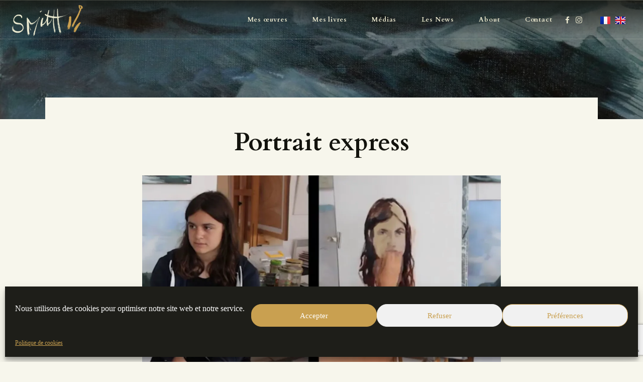

--- FILE ---
content_type: text/html; charset=UTF-8
request_url: https://annesmith.fr/portrait-express/
body_size: 26760
content:
<!DOCTYPE html>
<html lang="fr-FR" class="no-js
									 scheme_default										">
<head>
			<meta charset="UTF-8">
		<meta name="viewport" content="width=device-width, initial-scale=1, maximum-scale=1">
		<meta name="format-detection" content="telephone=no">
		<link rel="profile" href="//gmpg.org/xfn/11">
		<meta name='robots' content='index, follow, max-image-preview:large, max-snippet:-1, max-video-preview:-1' />
<link rel="alternate" href="https://annesmith.fr/portrait-express/" hreflang="fr" />
<link rel="alternate" href="https://annesmith.fr/en/express-portrait/" hreflang="en" />

	<!-- This site is optimized with the Yoast SEO plugin v21.8.1 - https://yoast.com/wordpress/plugins/seo/ -->
	<title>Portrait express - Anne Smith Artiste</title>
	<link rel="canonical" href="https://annesmith.fr/portrait-express/" />
	<meta property="og:locale" content="fr_FR" />
	<meta property="og:locale:alternate" content="en_GB" />
	<meta property="og:type" content="article" />
	<meta property="og:title" content="Portrait express - Anne Smith Artiste" />
	<meta property="og:description" content="Suivez les étapes d&rsquo;un portrait en juste une minute (en accéléré) !" />
	<meta property="og:url" content="https://annesmith.fr/portrait-express/" />
	<meta property="og:site_name" content="Anne Smith Artiste" />
	<meta property="article:published_time" content="2016-09-01T07:50:00+00:00" />
	<meta property="article:modified_time" content="2022-01-18T16:32:47+00:00" />
	<meta property="og:image" content="https://annesmith.fr/wp-content/uploads/2021/11/portrait-une-minute.jpg" />
	<meta property="og:image:width" content="1197" />
	<meta property="og:image:height" content="654" />
	<meta property="og:image:type" content="image/jpeg" />
	<meta name="author" content="annesmith" />
	<meta name="twitter:card" content="summary_large_image" />
	<meta name="twitter:label1" content="Écrit par" />
	<meta name="twitter:data1" content="annesmith" />
	<meta name="twitter:label2" content="Durée de lecture estimée" />
	<meta name="twitter:data2" content="1 minute" />
	<script type="application/ld+json" class="yoast-schema-graph">{"@context":"https://schema.org","@graph":[{"@type":"Article","@id":"https://annesmith.fr/portrait-express/#article","isPartOf":{"@id":"https://annesmith.fr/portrait-express/"},"author":{"name":"annesmith","@id":"https://annesmith.fr/#/schema/person/d2cd565e2a2cb42b84a91ef95dd748e1"},"headline":"Portrait express","datePublished":"2016-09-01T07:50:00+00:00","dateModified":"2022-01-18T16:32:47+00:00","mainEntityOfPage":{"@id":"https://annesmith.fr/portrait-express/"},"wordCount":16,"publisher":{"@id":"https://annesmith.fr/#organization"},"image":{"@id":"https://annesmith.fr/portrait-express/#primaryimage"},"thumbnailUrl":"https://i0.wp.com/annesmith.fr/wp-content/uploads/2021/11/portrait-une-minute.jpg?fit=1197%2C654&ssl=1","articleSection":["Médias","Vidéo"],"inLanguage":"fr-FR"},{"@type":"WebPage","@id":"https://annesmith.fr/portrait-express/","url":"https://annesmith.fr/portrait-express/","name":"Portrait express - Anne Smith Artiste","isPartOf":{"@id":"https://annesmith.fr/#website"},"primaryImageOfPage":{"@id":"https://annesmith.fr/portrait-express/#primaryimage"},"image":{"@id":"https://annesmith.fr/portrait-express/#primaryimage"},"thumbnailUrl":"https://i0.wp.com/annesmith.fr/wp-content/uploads/2021/11/portrait-une-minute.jpg?fit=1197%2C654&ssl=1","datePublished":"2016-09-01T07:50:00+00:00","dateModified":"2022-01-18T16:32:47+00:00","breadcrumb":{"@id":"https://annesmith.fr/portrait-express/#breadcrumb"},"inLanguage":"fr-FR","potentialAction":[{"@type":"ReadAction","target":["https://annesmith.fr/portrait-express/"]}]},{"@type":"ImageObject","inLanguage":"fr-FR","@id":"https://annesmith.fr/portrait-express/#primaryimage","url":"https://i0.wp.com/annesmith.fr/wp-content/uploads/2021/11/portrait-une-minute.jpg?fit=1197%2C654&ssl=1","contentUrl":"https://i0.wp.com/annesmith.fr/wp-content/uploads/2021/11/portrait-une-minute.jpg?fit=1197%2C654&ssl=1","width":1197,"height":654},{"@type":"BreadcrumbList","@id":"https://annesmith.fr/portrait-express/#breadcrumb","itemListElement":[{"@type":"ListItem","position":1,"name":"Accueil","item":"https://annesmith.fr/"},{"@type":"ListItem","position":2,"name":"Portrait express"}]},{"@type":"WebSite","@id":"https://annesmith.fr/#website","url":"https://annesmith.fr/","name":"Anne Smith Artiste","description":"Peintre officielle de la Marine","publisher":{"@id":"https://annesmith.fr/#organization"},"potentialAction":[{"@type":"SearchAction","target":{"@type":"EntryPoint","urlTemplate":"https://annesmith.fr/?s={search_term_string}"},"query-input":"required name=search_term_string"}],"inLanguage":"fr-FR"},{"@type":"Organization","@id":"https://annesmith.fr/#organization","name":"Anne Smith Artiste","url":"https://annesmith.fr/","logo":{"@type":"ImageObject","inLanguage":"fr-FR","@id":"https://annesmith.fr/#/schema/logo/image/","url":"https://annesmith.fr/wp-content/uploads/2021/12/cropped-logo-anne-smith-hd-ligth.png","contentUrl":"https://annesmith.fr/wp-content/uploads/2021/12/cropped-logo-anne-smith-hd-ligth.png","width":263,"height":110,"caption":"Anne Smith Artiste"},"image":{"@id":"https://annesmith.fr/#/schema/logo/image/"}},{"@type":"Person","@id":"https://annesmith.fr/#/schema/person/d2cd565e2a2cb42b84a91ef95dd748e1","name":"annesmith","image":{"@type":"ImageObject","inLanguage":"fr-FR","@id":"https://annesmith.fr/#/schema/person/image/","url":"https://secure.gravatar.com/avatar/44e8f5147dfc702469cb7db750f4e26db69b2975cbeef301badd5a2435c5770e?s=96&d=mm&r=g","contentUrl":"https://secure.gravatar.com/avatar/44e8f5147dfc702469cb7db750f4e26db69b2975cbeef301badd5a2435c5770e?s=96&d=mm&r=g","caption":"annesmith"},"sameAs":["https://annesmith.fr"],"url":"https://annesmith.fr/author/annesmith/"}]}</script>
	<!-- / Yoast SEO plugin. -->


<link rel='dns-prefetch' href='//stats.wp.com' />
<link rel='dns-prefetch' href='//fonts.googleapis.com' />
<link rel='dns-prefetch' href='//i0.wp.com' />
<link rel='dns-prefetch' href='//c0.wp.com' />
<link rel="alternate" type="application/rss+xml" title="Anne Smith Artiste &raquo; Flux" href="https://annesmith.fr/feed/" />
<link rel="alternate" type="application/rss+xml" title="Anne Smith Artiste &raquo; Flux des commentaires" href="https://annesmith.fr/comments/feed/" />
<link rel="alternate" title="oEmbed (JSON)" type="application/json+oembed" href="https://annesmith.fr/wp-json/oembed/1.0/embed?url=https%3A%2F%2Fannesmith.fr%2Fportrait-express%2F" />
<link rel="alternate" title="oEmbed (XML)" type="text/xml+oembed" href="https://annesmith.fr/wp-json/oembed/1.0/embed?url=https%3A%2F%2Fannesmith.fr%2Fportrait-express%2F&#038;format=xml" />
<meta property="og:url" content="https://annesmith.fr/portrait-express/ "/>
			<meta property="og:title" content="Portrait express" />
			<meta property="og:description" content="
Suivez les étapes d&#039;un portrait en juste une minute (en accéléré) !




" />  
			<meta property="og:type" content="article" />				<meta property="og:image" content="https://i0.wp.com/annesmith.fr/wp-content/uploads/2021/11/portrait-une-minute.jpg?fit=1197%2C654&#038;ssl=1"/>
				<style id='wp-img-auto-sizes-contain-inline-css' type='text/css'>
img:is([sizes=auto i],[sizes^="auto," i]){contain-intrinsic-size:3000px 1500px}
/*# sourceURL=wp-img-auto-sizes-contain-inline-css */
</style>
<style id='wp-emoji-styles-inline-css' type='text/css'>

	img.wp-smiley, img.emoji {
		display: inline !important;
		border: none !important;
		box-shadow: none !important;
		height: 1em !important;
		width: 1em !important;
		margin: 0 0.07em !important;
		vertical-align: -0.1em !important;
		background: none !important;
		padding: 0 !important;
	}
/*# sourceURL=wp-emoji-styles-inline-css */
</style>
<link property="stylesheet" rel='stylesheet' id='wp-block-library-css' href='https://c0.wp.com/c/6.9/wp-includes/css/dist/block-library/style.min.css' type='text/css' media='all' />
<style id='wp-block-library-inline-css' type='text/css'>
.has-text-align-justify{text-align:justify;}

/*# sourceURL=wp-block-library-inline-css */
</style><style id='global-styles-inline-css' type='text/css'>
:root{--wp--preset--aspect-ratio--square: 1;--wp--preset--aspect-ratio--4-3: 4/3;--wp--preset--aspect-ratio--3-4: 3/4;--wp--preset--aspect-ratio--3-2: 3/2;--wp--preset--aspect-ratio--2-3: 2/3;--wp--preset--aspect-ratio--16-9: 16/9;--wp--preset--aspect-ratio--9-16: 9/16;--wp--preset--color--black: #000000;--wp--preset--color--cyan-bluish-gray: #abb8c3;--wp--preset--color--white: #ffffff;--wp--preset--color--pale-pink: #f78da7;--wp--preset--color--vivid-red: #cf2e2e;--wp--preset--color--luminous-vivid-orange: #ff6900;--wp--preset--color--luminous-vivid-amber: #fcb900;--wp--preset--color--light-green-cyan: #7bdcb5;--wp--preset--color--vivid-green-cyan: #00d084;--wp--preset--color--pale-cyan-blue: #8ed1fc;--wp--preset--color--vivid-cyan-blue: #0693e3;--wp--preset--color--vivid-purple: #9b51e0;--wp--preset--color--bg-color: #f7f6ec;--wp--preset--color--bd-color: #c9c8bf;--wp--preset--color--text-dark: #13130d;--wp--preset--color--text-light: #93938f;--wp--preset--color--text-link: #c9a050;--wp--preset--color--text-hover: #13130d;--wp--preset--color--text-link-2: #80d572;--wp--preset--color--text-hover-2: #8be77c;--wp--preset--color--text-link-3: #ddb837;--wp--preset--color--text-hover-3: #eec432;--wp--preset--gradient--vivid-cyan-blue-to-vivid-purple: linear-gradient(135deg,rgb(6,147,227) 0%,rgb(155,81,224) 100%);--wp--preset--gradient--light-green-cyan-to-vivid-green-cyan: linear-gradient(135deg,rgb(122,220,180) 0%,rgb(0,208,130) 100%);--wp--preset--gradient--luminous-vivid-amber-to-luminous-vivid-orange: linear-gradient(135deg,rgb(252,185,0) 0%,rgb(255,105,0) 100%);--wp--preset--gradient--luminous-vivid-orange-to-vivid-red: linear-gradient(135deg,rgb(255,105,0) 0%,rgb(207,46,46) 100%);--wp--preset--gradient--very-light-gray-to-cyan-bluish-gray: linear-gradient(135deg,rgb(238,238,238) 0%,rgb(169,184,195) 100%);--wp--preset--gradient--cool-to-warm-spectrum: linear-gradient(135deg,rgb(74,234,220) 0%,rgb(151,120,209) 20%,rgb(207,42,186) 40%,rgb(238,44,130) 60%,rgb(251,105,98) 80%,rgb(254,248,76) 100%);--wp--preset--gradient--blush-light-purple: linear-gradient(135deg,rgb(255,206,236) 0%,rgb(152,150,240) 100%);--wp--preset--gradient--blush-bordeaux: linear-gradient(135deg,rgb(254,205,165) 0%,rgb(254,45,45) 50%,rgb(107,0,62) 100%);--wp--preset--gradient--luminous-dusk: linear-gradient(135deg,rgb(255,203,112) 0%,rgb(199,81,192) 50%,rgb(65,88,208) 100%);--wp--preset--gradient--pale-ocean: linear-gradient(135deg,rgb(255,245,203) 0%,rgb(182,227,212) 50%,rgb(51,167,181) 100%);--wp--preset--gradient--electric-grass: linear-gradient(135deg,rgb(202,248,128) 0%,rgb(113,206,126) 100%);--wp--preset--gradient--midnight: linear-gradient(135deg,rgb(2,3,129) 0%,rgb(40,116,252) 100%);--wp--preset--font-size--small: 13px;--wp--preset--font-size--medium: 20px;--wp--preset--font-size--large: 36px;--wp--preset--font-size--x-large: 42px;--wp--preset--spacing--20: 0.44rem;--wp--preset--spacing--30: 0.67rem;--wp--preset--spacing--40: 1rem;--wp--preset--spacing--50: 1.5rem;--wp--preset--spacing--60: 2.25rem;--wp--preset--spacing--70: 3.38rem;--wp--preset--spacing--80: 5.06rem;--wp--preset--shadow--natural: 6px 6px 9px rgba(0, 0, 0, 0.2);--wp--preset--shadow--deep: 12px 12px 50px rgba(0, 0, 0, 0.4);--wp--preset--shadow--sharp: 6px 6px 0px rgba(0, 0, 0, 0.2);--wp--preset--shadow--outlined: 6px 6px 0px -3px rgb(255, 255, 255), 6px 6px rgb(0, 0, 0);--wp--preset--shadow--crisp: 6px 6px 0px rgb(0, 0, 0);}:where(.is-layout-flex){gap: 0.5em;}:where(.is-layout-grid){gap: 0.5em;}body .is-layout-flex{display: flex;}.is-layout-flex{flex-wrap: wrap;align-items: center;}.is-layout-flex > :is(*, div){margin: 0;}body .is-layout-grid{display: grid;}.is-layout-grid > :is(*, div){margin: 0;}:where(.wp-block-columns.is-layout-flex){gap: 2em;}:where(.wp-block-columns.is-layout-grid){gap: 2em;}:where(.wp-block-post-template.is-layout-flex){gap: 1.25em;}:where(.wp-block-post-template.is-layout-grid){gap: 1.25em;}.has-black-color{color: var(--wp--preset--color--black) !important;}.has-cyan-bluish-gray-color{color: var(--wp--preset--color--cyan-bluish-gray) !important;}.has-white-color{color: var(--wp--preset--color--white) !important;}.has-pale-pink-color{color: var(--wp--preset--color--pale-pink) !important;}.has-vivid-red-color{color: var(--wp--preset--color--vivid-red) !important;}.has-luminous-vivid-orange-color{color: var(--wp--preset--color--luminous-vivid-orange) !important;}.has-luminous-vivid-amber-color{color: var(--wp--preset--color--luminous-vivid-amber) !important;}.has-light-green-cyan-color{color: var(--wp--preset--color--light-green-cyan) !important;}.has-vivid-green-cyan-color{color: var(--wp--preset--color--vivid-green-cyan) !important;}.has-pale-cyan-blue-color{color: var(--wp--preset--color--pale-cyan-blue) !important;}.has-vivid-cyan-blue-color{color: var(--wp--preset--color--vivid-cyan-blue) !important;}.has-vivid-purple-color{color: var(--wp--preset--color--vivid-purple) !important;}.has-black-background-color{background-color: var(--wp--preset--color--black) !important;}.has-cyan-bluish-gray-background-color{background-color: var(--wp--preset--color--cyan-bluish-gray) !important;}.has-white-background-color{background-color: var(--wp--preset--color--white) !important;}.has-pale-pink-background-color{background-color: var(--wp--preset--color--pale-pink) !important;}.has-vivid-red-background-color{background-color: var(--wp--preset--color--vivid-red) !important;}.has-luminous-vivid-orange-background-color{background-color: var(--wp--preset--color--luminous-vivid-orange) !important;}.has-luminous-vivid-amber-background-color{background-color: var(--wp--preset--color--luminous-vivid-amber) !important;}.has-light-green-cyan-background-color{background-color: var(--wp--preset--color--light-green-cyan) !important;}.has-vivid-green-cyan-background-color{background-color: var(--wp--preset--color--vivid-green-cyan) !important;}.has-pale-cyan-blue-background-color{background-color: var(--wp--preset--color--pale-cyan-blue) !important;}.has-vivid-cyan-blue-background-color{background-color: var(--wp--preset--color--vivid-cyan-blue) !important;}.has-vivid-purple-background-color{background-color: var(--wp--preset--color--vivid-purple) !important;}.has-black-border-color{border-color: var(--wp--preset--color--black) !important;}.has-cyan-bluish-gray-border-color{border-color: var(--wp--preset--color--cyan-bluish-gray) !important;}.has-white-border-color{border-color: var(--wp--preset--color--white) !important;}.has-pale-pink-border-color{border-color: var(--wp--preset--color--pale-pink) !important;}.has-vivid-red-border-color{border-color: var(--wp--preset--color--vivid-red) !important;}.has-luminous-vivid-orange-border-color{border-color: var(--wp--preset--color--luminous-vivid-orange) !important;}.has-luminous-vivid-amber-border-color{border-color: var(--wp--preset--color--luminous-vivid-amber) !important;}.has-light-green-cyan-border-color{border-color: var(--wp--preset--color--light-green-cyan) !important;}.has-vivid-green-cyan-border-color{border-color: var(--wp--preset--color--vivid-green-cyan) !important;}.has-pale-cyan-blue-border-color{border-color: var(--wp--preset--color--pale-cyan-blue) !important;}.has-vivid-cyan-blue-border-color{border-color: var(--wp--preset--color--vivid-cyan-blue) !important;}.has-vivid-purple-border-color{border-color: var(--wp--preset--color--vivid-purple) !important;}.has-vivid-cyan-blue-to-vivid-purple-gradient-background{background: var(--wp--preset--gradient--vivid-cyan-blue-to-vivid-purple) !important;}.has-light-green-cyan-to-vivid-green-cyan-gradient-background{background: var(--wp--preset--gradient--light-green-cyan-to-vivid-green-cyan) !important;}.has-luminous-vivid-amber-to-luminous-vivid-orange-gradient-background{background: var(--wp--preset--gradient--luminous-vivid-amber-to-luminous-vivid-orange) !important;}.has-luminous-vivid-orange-to-vivid-red-gradient-background{background: var(--wp--preset--gradient--luminous-vivid-orange-to-vivid-red) !important;}.has-very-light-gray-to-cyan-bluish-gray-gradient-background{background: var(--wp--preset--gradient--very-light-gray-to-cyan-bluish-gray) !important;}.has-cool-to-warm-spectrum-gradient-background{background: var(--wp--preset--gradient--cool-to-warm-spectrum) !important;}.has-blush-light-purple-gradient-background{background: var(--wp--preset--gradient--blush-light-purple) !important;}.has-blush-bordeaux-gradient-background{background: var(--wp--preset--gradient--blush-bordeaux) !important;}.has-luminous-dusk-gradient-background{background: var(--wp--preset--gradient--luminous-dusk) !important;}.has-pale-ocean-gradient-background{background: var(--wp--preset--gradient--pale-ocean) !important;}.has-electric-grass-gradient-background{background: var(--wp--preset--gradient--electric-grass) !important;}.has-midnight-gradient-background{background: var(--wp--preset--gradient--midnight) !important;}.has-small-font-size{font-size: var(--wp--preset--font-size--small) !important;}.has-medium-font-size{font-size: var(--wp--preset--font-size--medium) !important;}.has-large-font-size{font-size: var(--wp--preset--font-size--large) !important;}.has-x-large-font-size{font-size: var(--wp--preset--font-size--x-large) !important;}
/*# sourceURL=global-styles-inline-css */
</style>

<style id='classic-theme-styles-inline-css' type='text/css'>
/*! This file is auto-generated */
.wp-block-button__link{color:#fff;background-color:#32373c;border-radius:9999px;box-shadow:none;text-decoration:none;padding:calc(.667em + 2px) calc(1.333em + 2px);font-size:1.125em}.wp-block-file__button{background:#32373c;color:#fff;text-decoration:none}
/*# sourceURL=/wp-includes/css/classic-themes.min.css */
</style>
<link property="stylesheet" rel='stylesheet' id='contact-form-7-css' href='https://annesmith.fr/wp-content/plugins/contact-form-7/includes/css/styles.css?ver=5.8.6' type='text/css' media='all' />
<link property="stylesheet" rel='stylesheet' id='esg-plugin-settings-css' href='https://annesmith.fr/wp-content/plugins/essential-grid/public/assets/css/settings.css?ver=3.1.1' type='text/css' media='all' />
<link property="stylesheet" rel='stylesheet' id='tp-fontello-css' href='https://annesmith.fr/wp-content/plugins/essential-grid/public/assets/font/fontello/css/fontello.css?ver=3.1.1' type='text/css' media='all' />
<link property="stylesheet" rel='stylesheet' id='trx_addons-icons-css' href='https://annesmith.fr/wp-content/plugins/trx_addons/css/font-icons/css/trx_addons_icons.css' type='text/css' media='all' />
<link property="stylesheet" rel='stylesheet' id='jquery-swiper-css' href='https://annesmith.fr/wp-content/plugins/trx_addons/js/swiper/swiper.min.css' type='text/css' media='all' />
<link property="stylesheet" rel='stylesheet' id='magnific-popup-css' href='https://annesmith.fr/wp-content/plugins/trx_addons/js/magnific/magnific-popup.min.css' type='text/css' media='all' />
<link property="stylesheet" rel='stylesheet' id='trx_addons-css' href='https://annesmith.fr/wp-content/plugins/trx_addons/css/__styles.css' type='text/css' media='all' />
<link property="stylesheet" rel='stylesheet' id='trx_addons-animation-css' href='https://annesmith.fr/wp-content/plugins/trx_addons/css/trx_addons.animation.css' type='text/css' media='all' />
<link property="stylesheet" rel='stylesheet' id='trx-popup-style-css' href='https://annesmith.fr/wp-content/plugins/trx_popup/css/style.css' type='text/css' media='all' />
<link property="stylesheet" rel='stylesheet' id='trx-popup-custom-css' href='https://annesmith.fr/wp-content/plugins/trx_popup/css/custom.css' type='text/css' media='all' />
<link property="stylesheet" rel='stylesheet' id='trx-popup-stylesheet-css' href='https://annesmith.fr/wp-content/plugins/trx_popup/css/fonts/Inter/stylesheet.css' type='text/css' media='all' />
<link property="stylesheet" rel='stylesheet' id='cmplz-general-css' href='https://annesmith.fr/wp-content/plugins/complianz-gdpr/assets/css/cookieblocker.min.css?ver=6.5.6' type='text/css' media='all' />
<link property="stylesheet" rel='stylesheet' id='elementor-icons-css' href='https://annesmith.fr/wp-content/plugins/elementor/assets/lib/eicons/css/elementor-icons.min.css?ver=5.25.0' type='text/css' media='all' />
<link property="stylesheet" rel='stylesheet' id='elementor-frontend-css' href='https://annesmith.fr/wp-content/plugins/elementor/assets/css/frontend.min.css?ver=3.18.3' type='text/css' media='all' />
<style id='elementor-frontend-inline-css' type='text/css'>
.elementor-kit-4719{--e-global-color-primary:#6EC1E4;--e-global-color-secondary:#54595F;--e-global-color-text:#7A7A7A;--e-global-color-accent:#61CE70;--e-global-color-633d66d7:#4054B2;--e-global-color-568897be:#23A455;--e-global-color-41f4556d:#000;--e-global-color-3d54b018:#FFF;--e-global-color-da55d8e:#C9A050;--e-global-color-21d44f7:#F7F6EC;--e-global-typography-primary-font-family:"Cardo";--e-global-typography-primary-font-weight:600;--e-global-typography-secondary-font-family:"Roboto Slab";--e-global-typography-secondary-font-weight:400;--e-global-typography-text-font-family:"Cardo";--e-global-typography-text-font-weight:400;--e-global-typography-accent-font-family:"Cardo";--e-global-typography-accent-font-weight:500;}.elementor-section.elementor-section-boxed > .elementor-container{max-width:1200px;}.e-con{--container-max-width:1200px;}.elementor-widget:not(:last-child){margin-block-end:20px;}.elementor-element{--widgets-spacing:20px 20px;}{}.sc_layouts_title_caption{display:var(--page-title-display);}@media(max-width:1024px){.elementor-section.elementor-section-boxed > .elementor-container{max-width:1024px;}.e-con{--container-max-width:1024px;}}@media(max-width:767px){.elementor-section.elementor-section-boxed > .elementor-container{max-width:767px;}.e-con{--container-max-width:767px;}}
/*# sourceURL=elementor-frontend-inline-css */
</style>
<link property="stylesheet" rel='stylesheet' id='swiper-css' href='https://annesmith.fr/wp-content/plugins/elementor/assets/lib/swiper/css/swiper.min.css?ver=5.3.6' type='text/css' media='all' />
<link property="stylesheet" rel='stylesheet' id='font-awesome-5-all-css' href='https://annesmith.fr/wp-content/plugins/elementor/assets/lib/font-awesome/css/all.min.css?ver=3.18.3' type='text/css' media='all' />
<link property="stylesheet" rel='stylesheet' id='font-awesome-4-shim-css' href='https://annesmith.fr/wp-content/plugins/elementor/assets/lib/font-awesome/css/v4-shims.min.css?ver=3.18.3' type='text/css' media='all' />
<link property="stylesheet" rel='stylesheet' id='google-fonts-1-css' href='https://fonts.googleapis.com/css?family=Cardo%3A100%2C100italic%2C200%2C200italic%2C300%2C300italic%2C400%2C400italic%2C500%2C500italic%2C600%2C600italic%2C700%2C700italic%2C800%2C800italic%2C900%2C900italic%7CRoboto+Slab%3A100%2C100italic%2C200%2C200italic%2C300%2C300italic%2C400%2C400italic%2C500%2C500italic%2C600%2C600italic%2C700%2C700italic%2C800%2C800italic%2C900%2C900italic&#038;display=auto&#038;ver=6.9' type='text/css' media='all' />
<link property="stylesheet" rel='stylesheet' id='ozeum-font-google_fonts-css' href='https://fonts.googleapis.com/css?family=Cardo:400,400italic,700&#038;subset=latin,latin-ext' type='text/css' media='all' />
<link property="stylesheet" rel='stylesheet' id='fontello-icons-css' href='https://annesmith.fr/wp-content/themes/ozeum/css/font-icons/css/fontello.css' type='text/css' media='all' />
<link property="stylesheet" rel='stylesheet' id='ozeum-main-css' href='https://annesmith.fr/wp-content/themes/ozeum/style.css' type='text/css' media='all' />
<style id='ozeum-main-inline-css' type='text/css'>
.post-navigation .nav-previous a .nav-arrow { background-image: url(https://i0.wp.com/annesmith.fr/wp-content/uploads/2022/01/2005.jpg?resize=370%2C208&#038;ssl=1); }.post-navigation .nav-next a .nav-arrow { background-image: url(https://i0.wp.com/annesmith.fr/wp-content/uploads/2021/11/anne-smith-peintre-de-la-marine.jpg?resize=370%2C208&#038;ssl=1); }
/*# sourceURL=ozeum-main-inline-css */
</style>
<link property="stylesheet" rel='stylesheet' id='mediaelement-css' href='https://c0.wp.com/c/6.9/wp-includes/js/mediaelement/mediaelementplayer-legacy.min.css' type='text/css' media='all' />
<link property="stylesheet" rel='stylesheet' id='wp-mediaelement-css' href='https://c0.wp.com/c/6.9/wp-includes/js/mediaelement/wp-mediaelement.min.css' type='text/css' media='all' />
<link property="stylesheet" rel='stylesheet' id='ozeum-skin-default-css' href='https://annesmith.fr/wp-content/themes/ozeum/skins/default/css/style.css' type='text/css' media='all' />
<link property="stylesheet" rel='stylesheet' id='ozeum-plugins-css' href='https://annesmith.fr/wp-content/themes/ozeum/skins/default/css/__plugins.css' type='text/css' media='all' />
<link property="stylesheet" rel='stylesheet' id='ozeum-custom-css' href='https://annesmith.fr/wp-content/themes/ozeum/skins/default/css/__custom.css' type='text/css' media='all' />
<link property="stylesheet" rel='stylesheet' id='ozeum-color-default-css' href='https://annesmith.fr/wp-content/themes/ozeum/skins/default/css/__colors-default.css' type='text/css' media='all' />
<link property="stylesheet" rel='stylesheet' id='ozeum-color-dark-css' href='https://annesmith.fr/wp-content/themes/ozeum/skins/default/css/__colors-dark.css' type='text/css' media='all' />
<link property="stylesheet" rel='stylesheet' id='trx_addons-responsive-css' href='https://annesmith.fr/wp-content/plugins/trx_addons/css/__responsive.css' type='text/css' media='all' />
<link property="stylesheet" rel='stylesheet' id='ozeum-responsive-css' href='https://annesmith.fr/wp-content/themes/ozeum/skins/default/css/__responsive.css' type='text/css' media='all' />
<link property="stylesheet" rel='stylesheet' id='wp-block-paragraph-css' href='https://c0.wp.com/c/6.9/wp-includes/blocks/paragraph/style.min.css' type='text/css' media='all' />
<link property="stylesheet" rel='stylesheet' id='social-logos-css' href='https://c0.wp.com/p/jetpack/13.0.1/_inc/social-logos/social-logos.min.css' type='text/css' media='all' />
<link property="stylesheet" rel='stylesheet' id='jetpack_css-css' href='https://c0.wp.com/p/jetpack/13.0.1/css/jetpack.css' type='text/css' media='all' />
<link rel="preconnect" href="https://fonts.gstatic.com/" crossorigin><script type="text/javascript" src="https://c0.wp.com/c/6.9/wp-includes/js/jquery/jquery.min.js" id="jquery-core-js"></script>
<script type="text/javascript" src="https://c0.wp.com/c/6.9/wp-includes/js/jquery/jquery-migrate.min.js" id="jquery-migrate-js"></script>
<script type="text/javascript" src="https://annesmith.fr/wp-content/plugins/elementor/assets/lib/font-awesome/js/v4-shims.min.js?ver=3.18.3" id="font-awesome-4-shim-js"></script>
<link rel="https://api.w.org/" href="https://annesmith.fr/wp-json/" /><link rel="alternate" title="JSON" type="application/json" href="https://annesmith.fr/wp-json/wp/v2/posts/5727" /><link rel="EditURI" type="application/rsd+xml" title="RSD" href="https://annesmith.fr/xmlrpc.php?rsd" />
<meta name="generator" content="WordPress 6.9" />
<link rel='shortlink' href='https://annesmith.fr/?p=5727' />
<meta name="generator" content="Site Kit by Google 1.118.0" />			<style type="text/css">
			<!--
				#page_preloader {
					background-color: #13130d !important;background-image: url(https://annesmith.fr/wp-content/uploads/2019/11/flower-preloader.png);				}
			-->
			</style>
				<style>img#wpstats{display:none}</style>
		<style>.cmplz-hidden{display:none!important;}</style><meta name="generator" content="Elementor 3.18.3; features: e_dom_optimization, e_optimized_assets_loading, additional_custom_breakpoints, block_editor_assets_optimize, e_image_loading_optimization; settings: css_print_method-internal, google_font-enabled, font_display-auto">
<meta name="generator" content="Powered by Slider Revolution 6.6.20 - responsive, Mobile-Friendly Slider Plugin for WordPress with comfortable drag and drop interface." />
<link rel="icon" href="https://i0.wp.com/annesmith.fr/wp-content/uploads/2021/12/cropped-favicon.png?fit=32%2C32&#038;ssl=1" sizes="32x32" />
<link rel="icon" href="https://i0.wp.com/annesmith.fr/wp-content/uploads/2021/12/cropped-favicon.png?fit=192%2C192&#038;ssl=1" sizes="192x192" />
<link rel="apple-touch-icon" href="https://i0.wp.com/annesmith.fr/wp-content/uploads/2021/12/cropped-favicon.png?fit=180%2C180&#038;ssl=1" />
<meta name="msapplication-TileImage" content="https://i0.wp.com/annesmith.fr/wp-content/uploads/2021/12/cropped-favicon.png?fit=270%2C270&#038;ssl=1" />
<script>function setREVStartSize(e){
			//window.requestAnimationFrame(function() {
				window.RSIW = window.RSIW===undefined ? window.innerWidth : window.RSIW;
				window.RSIH = window.RSIH===undefined ? window.innerHeight : window.RSIH;
				try {
					var pw = document.getElementById(e.c).parentNode.offsetWidth,
						newh;
					pw = pw===0 || isNaN(pw) || (e.l=="fullwidth" || e.layout=="fullwidth") ? window.RSIW : pw;
					e.tabw = e.tabw===undefined ? 0 : parseInt(e.tabw);
					e.thumbw = e.thumbw===undefined ? 0 : parseInt(e.thumbw);
					e.tabh = e.tabh===undefined ? 0 : parseInt(e.tabh);
					e.thumbh = e.thumbh===undefined ? 0 : parseInt(e.thumbh);
					e.tabhide = e.tabhide===undefined ? 0 : parseInt(e.tabhide);
					e.thumbhide = e.thumbhide===undefined ? 0 : parseInt(e.thumbhide);
					e.mh = e.mh===undefined || e.mh=="" || e.mh==="auto" ? 0 : parseInt(e.mh,0);
					if(e.layout==="fullscreen" || e.l==="fullscreen")
						newh = Math.max(e.mh,window.RSIH);
					else{
						e.gw = Array.isArray(e.gw) ? e.gw : [e.gw];
						for (var i in e.rl) if (e.gw[i]===undefined || e.gw[i]===0) e.gw[i] = e.gw[i-1];
						e.gh = e.el===undefined || e.el==="" || (Array.isArray(e.el) && e.el.length==0)? e.gh : e.el;
						e.gh = Array.isArray(e.gh) ? e.gh : [e.gh];
						for (var i in e.rl) if (e.gh[i]===undefined || e.gh[i]===0) e.gh[i] = e.gh[i-1];
											
						var nl = new Array(e.rl.length),
							ix = 0,
							sl;
						e.tabw = e.tabhide>=pw ? 0 : e.tabw;
						e.thumbw = e.thumbhide>=pw ? 0 : e.thumbw;
						e.tabh = e.tabhide>=pw ? 0 : e.tabh;
						e.thumbh = e.thumbhide>=pw ? 0 : e.thumbh;
						for (var i in e.rl) nl[i] = e.rl[i]<window.RSIW ? 0 : e.rl[i];
						sl = nl[0];
						for (var i in nl) if (sl>nl[i] && nl[i]>0) { sl = nl[i]; ix=i;}
						var m = pw>(e.gw[ix]+e.tabw+e.thumbw) ? 1 : (pw-(e.tabw+e.thumbw)) / (e.gw[ix]);
						newh =  (e.gh[ix] * m) + (e.tabh + e.thumbh);
					}
					var el = document.getElementById(e.c);
					if (el!==null && el) el.style.height = newh+"px";
					el = document.getElementById(e.c+"_wrapper");
					if (el!==null && el) {
						el.style.height = newh+"px";
						el.style.display = "block";
					}
				} catch(e){
					console.log("Failure at Presize of Slider:" + e)
				}
			//});
		  };</script>
		<style type="text/css" id="wp-custom-css">
			/* cacher le titre et la date dans la liste des oeuvres */

.post_header.entry-header > h4 > a {
	display:none;
}

.post_descr {
	display:none;
}

.sc_blogger .post_featured + .post_header {
    display: none;
}


/* cacher la recherche des événements */

.tribe-common.tribe-common--breakpoint-medium.tribe-events .tribe-events-header {
	display:none;
}


/* cacher barre de recherche sur menu mobile */

.mobile_device .menu_mobile .search_mobile, .mobile_layout .menu_mobile .search_mobile {
    display: none;
}


/* modifier l'affichage des légendes sous les photos */

.scheme_default figure figcaption, .scheme_default .wp-block-image figcaption, .scheme_default .wp-block-audio figcaption, .scheme_default .wp-block-video figcaption, .scheme_default .wp-block-embed figcaption, .scheme_default .wp-block-gallery .blocks-gallery-image figcaption, .scheme_default .wp-block-gallery .blocks-gallery-item figcaption, .scheme_default .wp-caption .wp-caption-text, .scheme_default .wp-caption .wp-caption-dd, .scheme_default .wp-caption-overlay .wp-caption .wp-caption-text, .scheme_default .wp-caption-overlay .wp-caption .wp-caption-dd {
    color: #949380;
    background-color: #13130d00;
}


/* Cacher boutons de partage dans la zone à droite, sur les réseaux sociaux dans les items Portfolio */

.portfolio_page_details_share {
    margin-top: 1em;
    padding-top: 1em;
    border-top: 1px solid #ddd;
    display: none;
}


/* modifier paddding du contenu des pages internes */

.page_content_wrap {
    padding-top: 2rem;
    padding-bottom: 7.3rem;
}
.single_style_in-sticky.post_header_wrap .post_featured {
    margin: 0 0 2em;
}


@media (max-width: 1023px) {
	.top_panel.with_bg_image {
			min-height: 0;
	}	
}

@media (max-width: 479px) {
	.top_panel.with_bg_image {
			min-height: 0;
	}
}

/* modifier la couleur de bg du menu sticky */

.scheme_dark .sc_layouts_row_fixed_on, .scheme_dark.sc_layouts_row_fixed_on {
    background-color: #1e1e19b5 !important;
}


/* corriger padding du sldier accueil pour ne pas qu'on voit l'image d'arrière-plan */

.elementor-column-gap-default>.elementor-row>.elementor-column>.elementor-element-populated>.elementor-widget-wrap {
    padding: 0;
}


/* enlever before bizarre du header en mobile */

.top_panel.with_bg_image:before {
    content: none!important;
}		</style>
		<style id="wpforms-css-vars-root">
				:root {
					--wpforms-field-border-radius: 3px;
--wpforms-field-background-color: #ffffff;
--wpforms-field-border-color: rgba( 0, 0, 0, 0.25 );
--wpforms-field-text-color: rgba( 0, 0, 0, 0.7 );
--wpforms-label-color: rgba( 0, 0, 0, 0.85 );
--wpforms-label-sublabel-color: rgba( 0, 0, 0, 0.55 );
--wpforms-label-error-color: #d63637;
--wpforms-button-border-radius: 3px;
--wpforms-button-background-color: #066aab;
--wpforms-button-text-color: #ffffff;
--wpforms-field-size-input-height: 43px;
--wpforms-field-size-input-spacing: 15px;
--wpforms-field-size-font-size: 16px;
--wpforms-field-size-line-height: 19px;
--wpforms-field-size-padding-h: 14px;
--wpforms-field-size-checkbox-size: 16px;
--wpforms-field-size-sublabel-spacing: 5px;
--wpforms-field-size-icon-size: 1;
--wpforms-label-size-font-size: 16px;
--wpforms-label-size-line-height: 19px;
--wpforms-label-size-sublabel-font-size: 14px;
--wpforms-label-size-sublabel-line-height: 17px;
--wpforms-button-size-font-size: 17px;
--wpforms-button-size-height: 41px;
--wpforms-button-size-padding-h: 15px;
--wpforms-button-size-margin-top: 10px;

				}
			</style><link property="stylesheet" rel='stylesheet' id='cpel-language-switcher-css' href='https://annesmith.fr/wp-content/plugins/connect-polylang-elementor/assets/css/language-switcher.min.css?ver=2.4.3' type='text/css' media='all' />
<link property="stylesheet" rel='stylesheet' id='rs-plugin-settings-css' href='https://annesmith.fr/wp-content/plugins/revslider/public/assets/css/rs6.css?ver=6.6.20' type='text/css' media='all' />
<style id='rs-plugin-settings-inline-css' type='text/css'>
#rs-demo-id {}
/*# sourceURL=rs-plugin-settings-inline-css */
</style>
</head>

<body data-rsssl=1 data-cmplz=1 class="wp-singular post-template-default single single-post postid-5727 single-format-standard wp-custom-logo wp-theme-ozeum ua_chrome preloader skin_default body_tag scheme_default blog_mode_post body_style_wide is_single single_style_in-sticky sidebar_hide trx_addons_present header_type_custom header_style_header-custom-1460 header_position_default menu_side_none no_layout elementor-default elementor-kit-4719">

	<div id="page_preloader"></div>
	<div class="body_wrap">

		<div class="page_wrap">
			
							<a class="ozeum_skip_link skip_to_content_link" href="#content_skip_link_anchor" tabindex="1">Skip to content</a>
								<a class="ozeum_skip_link skip_to_footer_link" href="#footer_skip_link_anchor" tabindex="1">Skip to footer</a>
				
				<header class="top_panel top_panel_custom top_panel_custom_1460 top_panel_custom_single-post-header				 with_bg_image ozeum_inline_1989957528 with_featured_image">
	<style id="elementor-post-1460">.elementor-1460 .elementor-element.elementor-element-3d3627eb:not(.elementor-motion-effects-element-type-background), .elementor-1460 .elementor-element.elementor-element-3d3627eb > .elementor-motion-effects-container > .elementor-motion-effects-layer{background-color:#13130d;background-image:url("https://i0.wp.com/annesmith.fr/wp-content/uploads/2019/10/bg-header2-scaled.jpg?fit=1197%2C346&ssl=1");background-position:center center;background-repeat:no-repeat;background-size:cover;}.elementor-1460 .elementor-element.elementor-element-3d3627eb > .elementor-background-overlay{background-color:transparent;background-image:linear-gradient(0deg, rgba(19,19,13,0) 70%, rgba(19,19,13,0.8) 100%);opacity:1;transition:background 0.3s, border-radius 0.3s, opacity 0.3s;}.elementor-1460 .elementor-element.elementor-element-3d3627eb{transition:background 0.3s, border 0.3s, border-radius 0.3s, box-shadow 0.3s;z-index:1;}.elementor-1460 .elementor-element.elementor-element-766e0c78 > .elementor-container > .elementor-column > .elementor-widget-wrap{align-content:center;align-items:center;}.elementor-1460 .elementor-element.elementor-element-766e0c78:not(.elementor-motion-effects-element-type-background), .elementor-1460 .elementor-element.elementor-element-766e0c78 > .elementor-motion-effects-container > .elementor-motion-effects-layer{background-color:rgba(19,19,13,0);}.elementor-1460 .elementor-element.elementor-element-766e0c78{border-style:solid;border-width:1px 0px 1px 0px;border-color:rgba(235,233,207,0.2);}.elementor-1460 .elementor-element.elementor-element-7bba40e .logo_image{max-height:2em;}.elementor-1460 .elementor-element.elementor-element-7bba40e > .elementor-widget-container{margin:4px 0px 0px 0px;}.elementor-1460 .elementor-element.elementor-element-75c359ec{z-index:1;}.elementor-1460 .elementor-element.elementor-element-7e2896c .cpel-switcher__lang a{padding-left:5px;padding-right:5px;padding-top:0px;padding-bottom:0px;}.elementor-1460 .elementor-element.elementor-element-7e2896c .cpel-switcher__nav{--cpel-switcher-space:0px;}.elementor-1460 .elementor-element.elementor-element-7e2896c.cpel-switcher--aspect-ratio-11 .cpel-switcher__flag{width:20px;height:20px;}.elementor-1460 .elementor-element.elementor-element-7e2896c.cpel-switcher--aspect-ratio-43 .cpel-switcher__flag{width:20px;height:calc(20px * 0.75);}.elementor-1460 .elementor-element.elementor-element-7e2896c .cpel-switcher__flag img{border-radius:0px;}.elementor-1460 .elementor-element.elementor-element-7e2896c > .elementor-widget-container{padding:0px 30px 0px 30px;}.elementor-1460 .elementor-element.elementor-element-aafd0d5 > .elementor-container > .elementor-column > .elementor-widget-wrap{align-content:center;align-items:center;}.elementor-1460 .elementor-element.elementor-element-aafd0d5:not(.elementor-motion-effects-element-type-background), .elementor-1460 .elementor-element.elementor-element-aafd0d5 > .elementor-motion-effects-container > .elementor-motion-effects-layer{background-color:rgba(19,19,13,0);}.elementor-1460 .elementor-element.elementor-element-aafd0d5{border-style:solid;border-width:1px 0px 1px 0px;border-color:rgba(235,233,207,0.2);}.elementor-1460 .elementor-element.elementor-element-4b8c2d5 > .elementor-element-populated.elementor-column-wrap{padding:0px 20px 0px 20px;}.elementor-1460 .elementor-element.elementor-element-4b8c2d5 > .elementor-element-populated.elementor-widget-wrap{padding:0px 20px 0px 20px;}.elementor-1460 .elementor-element.elementor-element-a9eca77 .logo_image{max-height:2em;}.elementor-1460 .elementor-element.elementor-element-a9eca77 > .elementor-widget-container{margin:4px 0px 0px 0px;}.elementor-1460 .elementor-element.elementor-element-1a14afb{z-index:1;}.elementor-1460 .elementor-element.elementor-element-1a14afb > .elementor-widget-container{border-style:solid;border-width:0px 1px 0px 0px;border-color:rgba(235,233,207,0.2);}.elementor-1460 .elementor-element.elementor-element-6804041 .cpel-switcher__lang a{padding-left:5px;padding-right:5px;padding-top:0px;padding-bottom:0px;}.elementor-1460 .elementor-element.elementor-element-6804041 .cpel-switcher__nav{--cpel-switcher-space:0px;}.elementor-1460 .elementor-element.elementor-element-6804041.cpel-switcher--aspect-ratio-11 .cpel-switcher__flag{width:20px;height:20px;}.elementor-1460 .elementor-element.elementor-element-6804041.cpel-switcher--aspect-ratio-43 .cpel-switcher__flag{width:20px;height:calc(20px * 0.75);}.elementor-1460 .elementor-element.elementor-element-6804041 .cpel-switcher__flag img{border-radius:0px;}.elementor-1460 .elementor-element.elementor-element-6804041 > .elementor-widget-container{padding:0px 30px 0px 30px;}.elementor-1460 .elementor-element.elementor-element-f483fa7 > .elementor-container > .elementor-column > .elementor-widget-wrap{align-content:center;align-items:center;}.elementor-1460 .elementor-element.elementor-element-f483fa7:not(.elementor-motion-effects-element-type-background), .elementor-1460 .elementor-element.elementor-element-f483fa7 > .elementor-motion-effects-container > .elementor-motion-effects-layer{background-color:rgba(19,19,13,0);}.elementor-1460 .elementor-element.elementor-element-f483fa7{border-style:solid;border-width:1px 0px 1px 0px;border-color:rgba(235,233,207,0.2);padding:5px 20px 5px 20px;}.elementor-1460 .elementor-element.elementor-element-23e13d4 .logo_image{max-height:1.3em;}.elementor-1460 .elementor-element.elementor-element-23e13d4 > .elementor-widget-container{margin:7px 0px 0px 0px;}.elementor-1460 .elementor-element.elementor-element-f7d401f .cpel-switcher__lang a{padding-left:5px;padding-right:5px;padding-top:0px;padding-bottom:0px;}.elementor-1460 .elementor-element.elementor-element-f7d401f .cpel-switcher__nav{--cpel-switcher-space:0px;}.elementor-1460 .elementor-element.elementor-element-f7d401f.cpel-switcher--aspect-ratio-11 .cpel-switcher__flag{width:20px;height:20px;}.elementor-1460 .elementor-element.elementor-element-f7d401f.cpel-switcher--aspect-ratio-43 .cpel-switcher__flag{width:20px;height:calc(20px * 0.75);}.elementor-1460 .elementor-element.elementor-element-f7d401f .cpel-switcher__flag img{border-radius:0px;}.elementor-1460 .elementor-element.elementor-element-f7d401f > .elementor-widget-container{padding:0px 15px 0px 15px;}.elementor-1460 .elementor-element.elementor-element-cf86dba{z-index:1;}.elementor-1460 .elementor-element.elementor-element-80eb314{--spacer-size:20px;}.elementor-1460 .elementor-element.elementor-element-67842a9{--spacer-size:25px;}.elementor-1460 .elementor-element.elementor-element-a8c7156:not(.elementor-motion-effects-element-type-background) > .elementor-widget-wrap, .elementor-1460 .elementor-element.elementor-element-a8c7156 > .elementor-widget-wrap > .elementor-motion-effects-container > .elementor-motion-effects-layer{background-color:#f7f6ec;}.elementor-1460 .elementor-element.elementor-element-a8c7156 > .elementor-element-populated{transition:background 0.3s, border 0.3s, border-radius 0.3s, box-shadow 0.3s;}.elementor-1460 .elementor-element.elementor-element-a8c7156 > .elementor-element-populated > .elementor-background-overlay{transition:background 0.3s, border-radius 0.3s, opacity 0.3s;}.elementor-1460 .elementor-element.elementor-element-a8c7156 > .elementor-element-populated.elementor-column-wrap{padding:60px 80px 20px 80px;}.elementor-1460 .elementor-element.elementor-element-a8c7156 > .elementor-element-populated.elementor-widget-wrap{padding:60px 80px 20px 80px;}.elementor-1460 .elementor-element.elementor-element-c8b64c9 .sc_layouts_title{min-height:0px;}.elementor-1460 .elementor-element.elementor-element-506b2a8:not(.elementor-motion-effects-element-type-background), .elementor-1460 .elementor-element.elementor-element-506b2a8 > .elementor-motion-effects-container > .elementor-motion-effects-layer{background-color:#F7F6EC;}.elementor-1460 .elementor-element.elementor-element-506b2a8{transition:background 0.3s, border 0.3s, border-radius 0.3s, box-shadow 0.3s;}.elementor-1460 .elementor-element.elementor-element-506b2a8 > .elementor-background-overlay{transition:background 0.3s, border-radius 0.3s, opacity 0.3s;}.elementor-1460 .elementor-element.elementor-element-5155725{--spacer-size:80px;}@media(max-width:1024px){.elementor-1460 .elementor-element.elementor-element-a8c7156 > .elementor-element-populated.elementor-column-wrap{padding:35px 50px 35px 50px;}.elementor-1460 .elementor-element.elementor-element-a8c7156 > .elementor-element-populated.elementor-widget-wrap{padding:35px 50px 35px 50px;}.elementor-1460 .elementor-element.elementor-element-5155725{--spacer-size:25px;}}@media(min-width:768px){.elementor-1460 .elementor-element.elementor-element-452a167c{width:15%;}.elementor-1460 .elementor-element.elementor-element-5de84a06{width:85%;}.elementor-1460 .elementor-element.elementor-element-4b8c2d5{width:15%;}.elementor-1460 .elementor-element.elementor-element-05116d2{width:84.998%;}}@media(max-width:767px){.elementor-1460 .elementor-element.elementor-element-5c4ecaa{width:50%;}.elementor-1460 .elementor-element.elementor-element-1a001be{width:50%;}.elementor-1460 .elementor-element.elementor-element-a8c7156 > .elementor-element-populated.elementor-column-wrap{padding:30px 45px 30px 45px;}.elementor-1460 .elementor-element.elementor-element-a8c7156 > .elementor-element-populated.elementor-widget-wrap{padding:30px 45px 30px 45px;}.elementor-1460 .elementor-element.elementor-element-5155725{--spacer-size:50px;}}</style><style>.elementor-1460 .elementor-element.elementor-element-3d3627eb:not(.elementor-motion-effects-element-type-background), .elementor-1460 .elementor-element.elementor-element-3d3627eb > .elementor-motion-effects-container > .elementor-motion-effects-layer{background-color:#13130d;background-image:url("https://i0.wp.com/annesmith.fr/wp-content/uploads/2019/10/bg-header2-scaled.jpg?fit=1197%2C346&ssl=1");background-position:center center;background-repeat:no-repeat;background-size:cover;}.elementor-1460 .elementor-element.elementor-element-3d3627eb > .elementor-background-overlay{background-color:transparent;background-image:linear-gradient(0deg, rgba(19,19,13,0) 70%, rgba(19,19,13,0.8) 100%);opacity:1;transition:background 0.3s, border-radius 0.3s, opacity 0.3s;}.elementor-1460 .elementor-element.elementor-element-3d3627eb{transition:background 0.3s, border 0.3s, border-radius 0.3s, box-shadow 0.3s;z-index:1;}.elementor-1460 .elementor-element.elementor-element-766e0c78 > .elementor-container > .elementor-column > .elementor-widget-wrap{align-content:center;align-items:center;}.elementor-1460 .elementor-element.elementor-element-766e0c78:not(.elementor-motion-effects-element-type-background), .elementor-1460 .elementor-element.elementor-element-766e0c78 > .elementor-motion-effects-container > .elementor-motion-effects-layer{background-color:rgba(19,19,13,0);}.elementor-1460 .elementor-element.elementor-element-766e0c78{border-style:solid;border-width:1px 0px 1px 0px;border-color:rgba(235,233,207,0.2);}.elementor-1460 .elementor-element.elementor-element-7bba40e .logo_image{max-height:2em;}.elementor-1460 .elementor-element.elementor-element-7bba40e > .elementor-widget-container{margin:4px 0px 0px 0px;}.elementor-1460 .elementor-element.elementor-element-75c359ec{z-index:1;}.elementor-1460 .elementor-element.elementor-element-7e2896c .cpel-switcher__lang a{padding-left:5px;padding-right:5px;padding-top:0px;padding-bottom:0px;}.elementor-1460 .elementor-element.elementor-element-7e2896c .cpel-switcher__nav{--cpel-switcher-space:0px;}.elementor-1460 .elementor-element.elementor-element-7e2896c.cpel-switcher--aspect-ratio-11 .cpel-switcher__flag{width:20px;height:20px;}.elementor-1460 .elementor-element.elementor-element-7e2896c.cpel-switcher--aspect-ratio-43 .cpel-switcher__flag{width:20px;height:calc(20px * 0.75);}.elementor-1460 .elementor-element.elementor-element-7e2896c .cpel-switcher__flag img{border-radius:0px;}.elementor-1460 .elementor-element.elementor-element-7e2896c > .elementor-widget-container{padding:0px 30px 0px 30px;}.elementor-1460 .elementor-element.elementor-element-aafd0d5 > .elementor-container > .elementor-column > .elementor-widget-wrap{align-content:center;align-items:center;}.elementor-1460 .elementor-element.elementor-element-aafd0d5:not(.elementor-motion-effects-element-type-background), .elementor-1460 .elementor-element.elementor-element-aafd0d5 > .elementor-motion-effects-container > .elementor-motion-effects-layer{background-color:rgba(19,19,13,0);}.elementor-1460 .elementor-element.elementor-element-aafd0d5{border-style:solid;border-width:1px 0px 1px 0px;border-color:rgba(235,233,207,0.2);}.elementor-1460 .elementor-element.elementor-element-4b8c2d5 > .elementor-element-populated.elementor-column-wrap{padding:0px 20px 0px 20px;}.elementor-1460 .elementor-element.elementor-element-4b8c2d5 > .elementor-element-populated.elementor-widget-wrap{padding:0px 20px 0px 20px;}.elementor-1460 .elementor-element.elementor-element-a9eca77 .logo_image{max-height:2em;}.elementor-1460 .elementor-element.elementor-element-a9eca77 > .elementor-widget-container{margin:4px 0px 0px 0px;}.elementor-1460 .elementor-element.elementor-element-1a14afb{z-index:1;}.elementor-1460 .elementor-element.elementor-element-1a14afb > .elementor-widget-container{border-style:solid;border-width:0px 1px 0px 0px;border-color:rgba(235,233,207,0.2);}.elementor-1460 .elementor-element.elementor-element-6804041 .cpel-switcher__lang a{padding-left:5px;padding-right:5px;padding-top:0px;padding-bottom:0px;}.elementor-1460 .elementor-element.elementor-element-6804041 .cpel-switcher__nav{--cpel-switcher-space:0px;}.elementor-1460 .elementor-element.elementor-element-6804041.cpel-switcher--aspect-ratio-11 .cpel-switcher__flag{width:20px;height:20px;}.elementor-1460 .elementor-element.elementor-element-6804041.cpel-switcher--aspect-ratio-43 .cpel-switcher__flag{width:20px;height:calc(20px * 0.75);}.elementor-1460 .elementor-element.elementor-element-6804041 .cpel-switcher__flag img{border-radius:0px;}.elementor-1460 .elementor-element.elementor-element-6804041 > .elementor-widget-container{padding:0px 30px 0px 30px;}.elementor-1460 .elementor-element.elementor-element-f483fa7 > .elementor-container > .elementor-column > .elementor-widget-wrap{align-content:center;align-items:center;}.elementor-1460 .elementor-element.elementor-element-f483fa7:not(.elementor-motion-effects-element-type-background), .elementor-1460 .elementor-element.elementor-element-f483fa7 > .elementor-motion-effects-container > .elementor-motion-effects-layer{background-color:rgba(19,19,13,0);}.elementor-1460 .elementor-element.elementor-element-f483fa7{border-style:solid;border-width:1px 0px 1px 0px;border-color:rgba(235,233,207,0.2);padding:5px 20px 5px 20px;}.elementor-1460 .elementor-element.elementor-element-23e13d4 .logo_image{max-height:1.3em;}.elementor-1460 .elementor-element.elementor-element-23e13d4 > .elementor-widget-container{margin:7px 0px 0px 0px;}.elementor-1460 .elementor-element.elementor-element-f7d401f .cpel-switcher__lang a{padding-left:5px;padding-right:5px;padding-top:0px;padding-bottom:0px;}.elementor-1460 .elementor-element.elementor-element-f7d401f .cpel-switcher__nav{--cpel-switcher-space:0px;}.elementor-1460 .elementor-element.elementor-element-f7d401f.cpel-switcher--aspect-ratio-11 .cpel-switcher__flag{width:20px;height:20px;}.elementor-1460 .elementor-element.elementor-element-f7d401f.cpel-switcher--aspect-ratio-43 .cpel-switcher__flag{width:20px;height:calc(20px * 0.75);}.elementor-1460 .elementor-element.elementor-element-f7d401f .cpel-switcher__flag img{border-radius:0px;}.elementor-1460 .elementor-element.elementor-element-f7d401f > .elementor-widget-container{padding:0px 15px 0px 15px;}.elementor-1460 .elementor-element.elementor-element-cf86dba{z-index:1;}.elementor-1460 .elementor-element.elementor-element-80eb314{--spacer-size:20px;}.elementor-1460 .elementor-element.elementor-element-67842a9{--spacer-size:25px;}.elementor-1460 .elementor-element.elementor-element-a8c7156:not(.elementor-motion-effects-element-type-background) > .elementor-widget-wrap, .elementor-1460 .elementor-element.elementor-element-a8c7156 > .elementor-widget-wrap > .elementor-motion-effects-container > .elementor-motion-effects-layer{background-color:#f7f6ec;}.elementor-1460 .elementor-element.elementor-element-a8c7156 > .elementor-element-populated{transition:background 0.3s, border 0.3s, border-radius 0.3s, box-shadow 0.3s;}.elementor-1460 .elementor-element.elementor-element-a8c7156 > .elementor-element-populated > .elementor-background-overlay{transition:background 0.3s, border-radius 0.3s, opacity 0.3s;}.elementor-1460 .elementor-element.elementor-element-a8c7156 > .elementor-element-populated.elementor-column-wrap{padding:60px 80px 20px 80px;}.elementor-1460 .elementor-element.elementor-element-a8c7156 > .elementor-element-populated.elementor-widget-wrap{padding:60px 80px 20px 80px;}.elementor-1460 .elementor-element.elementor-element-c8b64c9 .sc_layouts_title{min-height:0px;}.elementor-1460 .elementor-element.elementor-element-506b2a8:not(.elementor-motion-effects-element-type-background), .elementor-1460 .elementor-element.elementor-element-506b2a8 > .elementor-motion-effects-container > .elementor-motion-effects-layer{background-color:#F7F6EC;}.elementor-1460 .elementor-element.elementor-element-506b2a8{transition:background 0.3s, border 0.3s, border-radius 0.3s, box-shadow 0.3s;}.elementor-1460 .elementor-element.elementor-element-506b2a8 > .elementor-background-overlay{transition:background 0.3s, border-radius 0.3s, opacity 0.3s;}.elementor-1460 .elementor-element.elementor-element-5155725{--spacer-size:80px;}@media(max-width:1024px){.elementor-1460 .elementor-element.elementor-element-a8c7156 > .elementor-element-populated.elementor-column-wrap{padding:35px 50px 35px 50px;}.elementor-1460 .elementor-element.elementor-element-a8c7156 > .elementor-element-populated.elementor-widget-wrap{padding:35px 50px 35px 50px;}.elementor-1460 .elementor-element.elementor-element-5155725{--spacer-size:25px;}}@media(min-width:768px){.elementor-1460 .elementor-element.elementor-element-452a167c{width:15%;}.elementor-1460 .elementor-element.elementor-element-5de84a06{width:85%;}.elementor-1460 .elementor-element.elementor-element-4b8c2d5{width:15%;}.elementor-1460 .elementor-element.elementor-element-05116d2{width:84.998%;}}@media(max-width:767px){.elementor-1460 .elementor-element.elementor-element-5c4ecaa{width:50%;}.elementor-1460 .elementor-element.elementor-element-1a001be{width:50%;}.elementor-1460 .elementor-element.elementor-element-a8c7156 > .elementor-element-populated.elementor-column-wrap{padding:30px 45px 30px 45px;}.elementor-1460 .elementor-element.elementor-element-a8c7156 > .elementor-element-populated.elementor-widget-wrap{padding:30px 45px 30px 45px;}.elementor-1460 .elementor-element.elementor-element-5155725{--spacer-size:50px;}}</style>		<div data-elementor-type="cpt_layouts" data-elementor-id="1460" class="elementor elementor-1460">
									<section class="elementor-section elementor-top-section elementor-element elementor-element-3d3627eb elementor-section-full_width sc_bg_mask_4 elementor-section-height-default elementor-section-height-default" data-id="3d3627eb" data-element_type="section" data-settings="{&quot;background_background&quot;:&quot;classic&quot;}">
							<div class="elementor-background-overlay"></div>
							<div class="elementor-container elementor-column-gap-no">
					<div class="elementor-column elementor-col-100 elementor-top-column elementor-element elementor-element-7ee95fdc sc_inner_width_none sc_content_align_inherit sc_layouts_column_icons_position_left" data-id="7ee95fdc" data-element_type="column">
			<div class="elementor-widget-wrap elementor-element-populated">
								<section class="elementor-section elementor-inner-section elementor-element elementor-element-766e0c78 elementor-section-full_width elementor-section-content-middle sc_layouts_row sc_layouts_row_type_compact no_margin_item sc_layouts_row_fixed sc_layouts_row_fixed_always scheme_dark sc_layouts_hide_on_tablet sc_layouts_hide_on_mobile elementor-section-height-default elementor-section-height-default" data-id="766e0c78" data-element_type="section" data-settings="{&quot;background_background&quot;:&quot;classic&quot;}">
						<div class="elementor-container elementor-column-gap-no">
					<div class="elementor-column elementor-col-50 elementor-inner-column elementor-element elementor-element-452a167c sc_layouts_column_align_center sc_layouts_column sc_inner_width_none sc_content_align_inherit sc_layouts_column_icons_position_left" data-id="452a167c" data-element_type="column">
			<div class="elementor-widget-wrap elementor-element-populated">
								<div class="sc_layouts_item elementor-element elementor-element-7bba40e animation_type_block sc_fly_static elementor-widget elementor-widget-trx_sc_layouts_logo" data-id="7bba40e" data-element_type="widget" data-widget_type="trx_sc_layouts_logo.default">
				<div class="elementor-widget-container">
			<a href="https://annesmith.fr/" id="trx_sc_layouts_logo_1051105854" class="sc_layouts_logo sc_layouts_logo_default trx_addons_inline_1196356962"><img class="logo_image"
					src="//i0.wp.com/annesmith.fr/wp-content/uploads/2021/12/cropped-logo-anne-smith-hd-ligth.png?fit=263%2C110&#038;ssl=1"
										alt="Anne Smith Artiste" ></a><!-- /.sc_layouts_logo -->		</div>
				</div>
					</div>
		</div>
				<div class="elementor-column elementor-col-50 elementor-inner-column elementor-element elementor-element-5de84a06 sc_layouts_column_align_right sc_layouts_column sc_inner_width_none sc_content_align_inherit sc_layouts_column_icons_position_left" data-id="5de84a06" data-element_type="column">
			<div class="elementor-widget-wrap elementor-element-populated">
								<div class="sc_layouts_item elementor-element elementor-element-75c359ec animation_type_block sc_fly_static elementor-widget elementor-widget-trx_sc_layouts_menu" data-id="75c359ec" data-element_type="widget" data-widget_type="trx_sc_layouts_menu.default">
				<div class="elementor-widget-container">
			<nav class="sc_layouts_menu sc_layouts_menu_default sc_layouts_menu_dir_horizontal menu_hover_fade_box" id="trx_sc_layouts_menu_1051999633" data-animation-in="fadeInUpSmall" data-animation-out="fadeOutDownSmall"		><ul id="sc_layouts_menu_1668969812" class="sc_layouts_menu_nav"><li id="menu-item-5842" class="menu-item menu-item-type-custom menu-item-object-custom menu-item-has-children menu-item-5842"><a href="#"><span>Mes œuvres</span></a>
<ul class="sub-menu"><li id="menu-item-5847" class="menu-item menu-item-type-post_type menu-item-object-page menu-item-5847"><a href="https://annesmith.fr/peintures/"><span>Peintures</span></a></li><li id="menu-item-5844" class="menu-item menu-item-type-post_type menu-item-object-page menu-item-5844"><a href="https://annesmith.fr/sculptures/"><span>Sculptures</span></a></li><li id="menu-item-5843" class="menu-item menu-item-type-post_type menu-item-object-page menu-item-5843"><a href="https://annesmith.fr/autres-oeuvres/"><span>Autres œuvres</span></a></li></ul>
</li><li id="menu-item-5840" class="menu-item menu-item-type-post_type menu-item-object-page menu-item-5840"><a href="https://annesmith.fr/livres/"><span>Mes livres</span></a></li><li id="menu-item-5841" class="menu-item menu-item-type-post_type menu-item-object-page menu-item-5841"><a href="https://annesmith.fr/medias/"><span>Médias</span></a></li><li id="menu-item-6512" class="menu-item menu-item-type-post_type menu-item-object-page menu-item-6512"><a href="https://annesmith.fr/les-news/"><span>Les News</span></a></li><li id="menu-item-6513" class="menu-item menu-item-type-post_type menu-item-object-page menu-item-6513"><a href="https://annesmith.fr/about/"><span>About</span></a></li><li id="menu-item-6514" class="menu-item menu-item-type-post_type menu-item-object-page menu-item-6514"><a href="https://annesmith.fr/contact/"><span>Contact</span></a></li></ul></nav><!-- /.sc_layouts_menu -->		</div>
				</div>
				<div class="sc_layouts_item elementor-element elementor-element-ee84871 animation_type_block sc_fly_static elementor-widget elementor-widget-trx_widget_socials" data-id="ee84871" data-element_type="widget" data-widget_type="trx_widget_socials.default">
				<div class="elementor-widget-container">
			<div id="trx_widget_socials_1308343497" class="widget_area sc_widget_socials"><aside id="trx_widget_socials_1308343497_widget" class="widget widget_socials"><div class="socials_wrap sc_align_left"><a target="_blank" href="https://www.facebook.com/annesmith.artist/" class="social_item social_item_style_icons sc_icon_type_icons social_item_type_icons"><span class="social_icon social_icon_facebook"><span class="icon-facebook"></span></span></a><a target="_blank" href="https://www.instagram.com/annesmith.artist/" class="social_item social_item_style_icons sc_icon_type_icons social_item_type_icons"><span class="social_icon social_icon_instagramm"><span class="icon-instagramm"></span></span></a></div></aside></div>		</div>
				</div>
				<div class="sc_layouts_item elementor-element elementor-element-7e2896c cpel-switcher--align-right cpel-switcher--layout-horizontal cpel-switcher--aspect-ratio-43 animation_type_block sc_fly_static elementor-widget elementor-widget-polylang-language-switcher" data-id="7e2896c" data-element_type="widget" data-widget_type="polylang-language-switcher.default">
				<div class="elementor-widget-container">
			<nav class="cpel-switcher__nav"><ul class="cpel-switcher__list"><li class="cpel-switcher__lang cpel-switcher__lang--active"><a lang="fr-FR" hreflang="fr-FR" href="https://annesmith.fr/portrait-express/"><span class="cpel-switcher__flag cpel-switcher__flag--fr"><img src="data:image/svg+xml;utf8,%3Csvg width='21' height='15' xmlns='http://www.w3.org/2000/svg'%3E%3Cdefs%3E%3ClinearGradient x1='50%' y1='0%' x2='50%' y2='100%' id='a'%3E%3Cstop stop-color='%23FFF' offset='0%'/%3E%3Cstop stop-color='%23F0F0F0' offset='100%'/%3E%3C/linearGradient%3E%3ClinearGradient x1='50%' y1='0%' x2='50%' y2='100%' id='b'%3E%3Cstop stop-color='%23F44653' offset='0%'/%3E%3Cstop stop-color='%23EE2A39' offset='100%'/%3E%3C/linearGradient%3E%3ClinearGradient x1='50%' y1='0%' x2='50%' y2='100%' id='c'%3E%3Cstop stop-color='%231035BB' offset='0%'/%3E%3Cstop stop-color='%23042396' offset='100%'/%3E%3C/linearGradient%3E%3C/defs%3E%3Cg fill='none' fill-rule='evenodd'%3E%3Cpath fill='url(%23a)' d='M0 0h21v15H0z'/%3E%3Cpath fill='url(%23b)' d='M10 0h11v15H10z'/%3E%3Cpath fill='url(%23c)' d='M0 0h7v15H0z'/%3E%3Cpath fill='url(%23a)' d='M7 0h7v15H7z'/%3E%3C/g%3E%3C/svg%3E" alt="Français" /></span></a></li><li class="cpel-switcher__lang"><a lang="en-GB" hreflang="en-GB" href="https://annesmith.fr/en/express-portrait/"><span class="cpel-switcher__flag cpel-switcher__flag--gb"><img src="data:image/svg+xml;utf8,%3Csvg width='21' height='15' xmlns='http://www.w3.org/2000/svg'%3E%3Cdefs%3E%3ClinearGradient x1='50%' y1='0%' x2='50%' y2='100%' id='a'%3E%3Cstop stop-color='%23FFF' offset='0%'/%3E%3Cstop stop-color='%23F0F0F0' offset='100%'/%3E%3C/linearGradient%3E%3ClinearGradient x1='50%' y1='0%' x2='50%' y2='100%' id='b'%3E%3Cstop stop-color='%230A17A7' offset='0%'/%3E%3Cstop stop-color='%23030E88' offset='100%'/%3E%3C/linearGradient%3E%3ClinearGradient x1='50%' y1='0%' x2='50%' y2='100%' id='c'%3E%3Cstop stop-color='%23E6273E' offset='0%'/%3E%3Cstop stop-color='%23CF152B' offset='100%'/%3E%3C/linearGradient%3E%3C/defs%3E%3Cg fill='none' fill-rule='evenodd'%3E%3Cpath fill='url(%23a)' d='M0 0h21v15H0z'/%3E%3Cpath fill='url(%23b)' d='M-.002 0h21v15h-21z'/%3E%3Cpath d='M5.003 10H-.002V5h5.005L-2.082.22l1.118-1.657 8.962 6.045V-1h5v5.608l8.962-6.045L23.078.22 15.993 5h5.005v5h-5.005l7.085 4.78-1.118 1.657-8.962-6.045V16h-5v-5.608l-8.962 6.045-1.118-1.658L5.003 10z' fill='url(%23a)'/%3E%3Cpath d='M14.136 4.958l9.5-6.25a.25.25 0 00-.275-.417l-9.5 6.25a.25.25 0 10.275.417zm.732 5.522l8.515 5.74a.25.25 0 10.28-.415l-8.516-5.74a.25.25 0 00-.279.415zM6.142 4.526L-2.74-1.461a.25.25 0 00-.28.415L5.863 4.94a.25.25 0 00.279-.414zm.685 5.469l-9.845 6.53a.25.25 0 10.276.416l9.846-6.529a.25.25 0 00-.277-.417z' fill='%23DB1F35' fill-rule='nonzero'/%3E%3Cpath fill='url(%23c)' d='M-.002 9h9v6h3V9h9V6h-9V0h-3v6h-9z'/%3E%3C/g%3E%3C/svg%3E" alt="English" /></span></a></li></ul></nav>		</div>
				</div>
					</div>
		</div>
							</div>
		</section>
				<section class="elementor-section elementor-inner-section elementor-element elementor-element-aafd0d5 elementor-section-full_width elementor-section-content-middle sc_layouts_row sc_layouts_row_type_compact no_margin_item sc_layouts_row_fixed sc_layouts_row_fixed_always scheme_dark sc_layouts_hide_on_wide sc_layouts_hide_on_desktop sc_layouts_hide_on_notebook sc_layouts_hide_on_mobile elementor-section-height-default elementor-section-height-default" data-id="aafd0d5" data-element_type="section" data-settings="{&quot;background_background&quot;:&quot;classic&quot;}">
						<div class="elementor-container elementor-column-gap-no">
					<div class="elementor-column elementor-col-33 elementor-inner-column elementor-element elementor-element-4b8c2d5 sc_layouts_column_align_left sc_layouts_column sc_inner_width_none sc_content_align_inherit sc_layouts_column_icons_position_left" data-id="4b8c2d5" data-element_type="column">
			<div class="elementor-widget-wrap elementor-element-populated">
								<div class="sc_layouts_item elementor-element elementor-element-a9eca77 animation_type_block sc_fly_static elementor-widget elementor-widget-trx_sc_layouts_logo" data-id="a9eca77" data-element_type="widget" data-widget_type="trx_sc_layouts_logo.default">
				<div class="elementor-widget-container">
			<a href="https://annesmith.fr/" id="trx_sc_layouts_logo_1908569185" class="sc_layouts_logo sc_layouts_logo_default trx_addons_inline_323031532"><img class="logo_image"
					src="//i0.wp.com/annesmith.fr/wp-content/uploads/2021/12/cropped-logo-anne-smith-hd-ligth.png?fit=263%2C110&#038;ssl=1"
										alt="Anne Smith Artiste" ></a><!-- /.sc_layouts_logo -->		</div>
				</div>
					</div>
		</div>
				<div class="elementor-column elementor-col-66 elementor-inner-column elementor-element elementor-element-05116d2 sc_layouts_column_align_right sc_layouts_column sc_inner_width_none sc_content_align_inherit sc_layouts_column_icons_position_left" data-id="05116d2" data-element_type="column">
			<div class="elementor-widget-wrap elementor-element-populated">
								<div class="sc_layouts_item elementor-element elementor-element-1a14afb animation_type_block sc_fly_static elementor-widget elementor-widget-trx_sc_layouts_menu" data-id="1a14afb" data-element_type="widget" data-widget_type="trx_sc_layouts_menu.default">
				<div class="elementor-widget-container">
			<nav class="sc_layouts_menu sc_layouts_menu_default sc_layouts_menu_dir_horizontal menu_hover_fade_box" id="trx_sc_layouts_menu_1049210442" data-animation-in="fadeInUpSmall" data-animation-out="fadeOut"		><ul id="sc_layouts_menu_1668969812" class="sc_layouts_menu_nav"><li id="menu-item-5842" class="menu-item menu-item-type-custom menu-item-object-custom menu-item-has-children menu-item-5842"><a href="#"><span>Mes œuvres</span></a>
<ul class="sub-menu"><li id="menu-item-5847" class="menu-item menu-item-type-post_type menu-item-object-page menu-item-5847"><a href="https://annesmith.fr/peintures/"><span>Peintures</span></a></li><li id="menu-item-5844" class="menu-item menu-item-type-post_type menu-item-object-page menu-item-5844"><a href="https://annesmith.fr/sculptures/"><span>Sculptures</span></a></li><li id="menu-item-5843" class="menu-item menu-item-type-post_type menu-item-object-page menu-item-5843"><a href="https://annesmith.fr/autres-oeuvres/"><span>Autres œuvres</span></a></li></ul>
</li><li id="menu-item-5840" class="menu-item menu-item-type-post_type menu-item-object-page menu-item-5840"><a href="https://annesmith.fr/livres/"><span>Mes livres</span></a></li><li id="menu-item-5841" class="menu-item menu-item-type-post_type menu-item-object-page menu-item-5841"><a href="https://annesmith.fr/medias/"><span>Médias</span></a></li><li id="menu-item-6512" class="menu-item menu-item-type-post_type menu-item-object-page menu-item-6512"><a href="https://annesmith.fr/les-news/"><span>Les News</span></a></li><li id="menu-item-6513" class="menu-item menu-item-type-post_type menu-item-object-page menu-item-6513"><a href="https://annesmith.fr/about/"><span>About</span></a></li><li id="menu-item-6514" class="menu-item menu-item-type-post_type menu-item-object-page menu-item-6514"><a href="https://annesmith.fr/contact/"><span>Contact</span></a></li></ul></nav><!-- /.sc_layouts_menu -->		</div>
				</div>
				<div class="sc_layouts_item elementor-element elementor-element-9cc1a66 animation_type_block sc_fly_static elementor-widget elementor-widget-trx_widget_socials" data-id="9cc1a66" data-element_type="widget" data-widget_type="trx_widget_socials.default">
				<div class="elementor-widget-container">
			<div id="trx_widget_socials_1020583423" class="widget_area sc_widget_socials"><aside id="trx_widget_socials_1020583423_widget" class="widget widget_socials"><div class="socials_wrap sc_align_left"><a target="_blank" href="https://www.facebook.com/annesmith.artist/" class="social_item social_item_style_icons sc_icon_type_icons social_item_type_icons"><span class="social_icon social_icon_facebook"><span class="icon-facebook"></span></span></a><a target="_blank" href="https://www.instagram.com/annesmith.artist/" class="social_item social_item_style_icons sc_icon_type_icons social_item_type_icons"><span class="social_icon social_icon_instagramm"><span class="icon-instagramm"></span></span></a></div></aside></div>		</div>
				</div>
				<div class="sc_layouts_item elementor-element elementor-element-6804041 cpel-switcher--align-right cpel-switcher--layout-horizontal cpel-switcher--aspect-ratio-43 animation_type_block sc_fly_static elementor-widget elementor-widget-polylang-language-switcher" data-id="6804041" data-element_type="widget" data-widget_type="polylang-language-switcher.default">
				<div class="elementor-widget-container">
			<nav class="cpel-switcher__nav"><ul class="cpel-switcher__list"><li class="cpel-switcher__lang cpel-switcher__lang--active"><a lang="fr-FR" hreflang="fr-FR" href="https://annesmith.fr/portrait-express/"><span class="cpel-switcher__flag cpel-switcher__flag--fr"><img src="data:image/svg+xml;utf8,%3Csvg width='21' height='15' xmlns='http://www.w3.org/2000/svg'%3E%3Cdefs%3E%3ClinearGradient x1='50%' y1='0%' x2='50%' y2='100%' id='a'%3E%3Cstop stop-color='%23FFF' offset='0%'/%3E%3Cstop stop-color='%23F0F0F0' offset='100%'/%3E%3C/linearGradient%3E%3ClinearGradient x1='50%' y1='0%' x2='50%' y2='100%' id='b'%3E%3Cstop stop-color='%23F44653' offset='0%'/%3E%3Cstop stop-color='%23EE2A39' offset='100%'/%3E%3C/linearGradient%3E%3ClinearGradient x1='50%' y1='0%' x2='50%' y2='100%' id='c'%3E%3Cstop stop-color='%231035BB' offset='0%'/%3E%3Cstop stop-color='%23042396' offset='100%'/%3E%3C/linearGradient%3E%3C/defs%3E%3Cg fill='none' fill-rule='evenodd'%3E%3Cpath fill='url(%23a)' d='M0 0h21v15H0z'/%3E%3Cpath fill='url(%23b)' d='M10 0h11v15H10z'/%3E%3Cpath fill='url(%23c)' d='M0 0h7v15H0z'/%3E%3Cpath fill='url(%23a)' d='M7 0h7v15H7z'/%3E%3C/g%3E%3C/svg%3E" alt="Français" /></span></a></li><li class="cpel-switcher__lang"><a lang="en-GB" hreflang="en-GB" href="https://annesmith.fr/en/express-portrait/"><span class="cpel-switcher__flag cpel-switcher__flag--gb"><img src="data:image/svg+xml;utf8,%3Csvg width='21' height='15' xmlns='http://www.w3.org/2000/svg'%3E%3Cdefs%3E%3ClinearGradient x1='50%' y1='0%' x2='50%' y2='100%' id='a'%3E%3Cstop stop-color='%23FFF' offset='0%'/%3E%3Cstop stop-color='%23F0F0F0' offset='100%'/%3E%3C/linearGradient%3E%3ClinearGradient x1='50%' y1='0%' x2='50%' y2='100%' id='b'%3E%3Cstop stop-color='%230A17A7' offset='0%'/%3E%3Cstop stop-color='%23030E88' offset='100%'/%3E%3C/linearGradient%3E%3ClinearGradient x1='50%' y1='0%' x2='50%' y2='100%' id='c'%3E%3Cstop stop-color='%23E6273E' offset='0%'/%3E%3Cstop stop-color='%23CF152B' offset='100%'/%3E%3C/linearGradient%3E%3C/defs%3E%3Cg fill='none' fill-rule='evenodd'%3E%3Cpath fill='url(%23a)' d='M0 0h21v15H0z'/%3E%3Cpath fill='url(%23b)' d='M-.002 0h21v15h-21z'/%3E%3Cpath d='M5.003 10H-.002V5h5.005L-2.082.22l1.118-1.657 8.962 6.045V-1h5v5.608l8.962-6.045L23.078.22 15.993 5h5.005v5h-5.005l7.085 4.78-1.118 1.657-8.962-6.045V16h-5v-5.608l-8.962 6.045-1.118-1.658L5.003 10z' fill='url(%23a)'/%3E%3Cpath d='M14.136 4.958l9.5-6.25a.25.25 0 00-.275-.417l-9.5 6.25a.25.25 0 10.275.417zm.732 5.522l8.515 5.74a.25.25 0 10.28-.415l-8.516-5.74a.25.25 0 00-.279.415zM6.142 4.526L-2.74-1.461a.25.25 0 00-.28.415L5.863 4.94a.25.25 0 00.279-.414zm.685 5.469l-9.845 6.53a.25.25 0 10.276.416l9.846-6.529a.25.25 0 00-.277-.417z' fill='%23DB1F35' fill-rule='nonzero'/%3E%3Cpath fill='url(%23c)' d='M-.002 9h9v6h3V9h9V6h-9V0h-3v6h-9z'/%3E%3C/g%3E%3C/svg%3E" alt="English" /></span></a></li></ul></nav>		</div>
				</div>
					</div>
		</div>
							</div>
		</section>
				<section class="elementor-section elementor-inner-section elementor-element elementor-element-f483fa7 elementor-section-full_width elementor-section-content-middle sc_layouts_row sc_layouts_row_type_compact sc_layouts_row_fixed sc_layouts_row_fixed_always scheme_dark sc_layouts_hide_on_wide sc_layouts_hide_on_desktop sc_layouts_hide_on_notebook sc_layouts_hide_on_tablet elementor-section-height-default elementor-section-height-default" data-id="f483fa7" data-element_type="section" data-settings="{&quot;background_background&quot;:&quot;classic&quot;}">
						<div class="elementor-container elementor-column-gap-no">
					<div class="elementor-column elementor-col-50 elementor-inner-column elementor-element elementor-element-5c4ecaa sc_layouts_column_align_left sc_layouts_column sc_inner_width_none sc_content_align_inherit sc_layouts_column_icons_position_left" data-id="5c4ecaa" data-element_type="column">
			<div class="elementor-widget-wrap elementor-element-populated">
								<div class="sc_layouts_item elementor-element elementor-element-23e13d4 animation_type_block sc_fly_static elementor-widget elementor-widget-trx_sc_layouts_logo" data-id="23e13d4" data-element_type="widget" data-widget_type="trx_sc_layouts_logo.default">
				<div class="elementor-widget-container">
			<a href="https://annesmith.fr/" id="trx_sc_layouts_logo_2055523841" class="sc_layouts_logo sc_layouts_logo_default trx_addons_inline_1026870050"><img class="logo_image"
					src="//i0.wp.com/annesmith.fr/wp-content/uploads/2021/12/cropped-logo-anne-smith-hd-ligth.png?fit=263%2C110&#038;ssl=1"
										alt="Anne Smith Artiste" ></a><!-- /.sc_layouts_logo -->		</div>
				</div>
					</div>
		</div>
				<div class="elementor-column elementor-col-50 elementor-inner-column elementor-element elementor-element-1a001be sc_layouts_column_align_right sc_layouts_column sc_inner_width_none sc_content_align_inherit sc_layouts_column_icons_position_left" data-id="1a001be" data-element_type="column">
			<div class="elementor-widget-wrap elementor-element-populated">
								<div class="sc_layouts_item elementor-element elementor-element-f7d401f cpel-switcher--align-right cpel-switcher--layout-horizontal cpel-switcher--aspect-ratio-43 animation_type_block sc_fly_static elementor-widget elementor-widget-polylang-language-switcher" data-id="f7d401f" data-element_type="widget" data-widget_type="polylang-language-switcher.default">
				<div class="elementor-widget-container">
			<nav class="cpel-switcher__nav"><ul class="cpel-switcher__list"><li class="cpel-switcher__lang cpel-switcher__lang--active"><a lang="fr-FR" hreflang="fr-FR" href="https://annesmith.fr/portrait-express/"><span class="cpel-switcher__flag cpel-switcher__flag--fr"><img src="data:image/svg+xml;utf8,%3Csvg width='21' height='15' xmlns='http://www.w3.org/2000/svg'%3E%3Cdefs%3E%3ClinearGradient x1='50%' y1='0%' x2='50%' y2='100%' id='a'%3E%3Cstop stop-color='%23FFF' offset='0%'/%3E%3Cstop stop-color='%23F0F0F0' offset='100%'/%3E%3C/linearGradient%3E%3ClinearGradient x1='50%' y1='0%' x2='50%' y2='100%' id='b'%3E%3Cstop stop-color='%23F44653' offset='0%'/%3E%3Cstop stop-color='%23EE2A39' offset='100%'/%3E%3C/linearGradient%3E%3ClinearGradient x1='50%' y1='0%' x2='50%' y2='100%' id='c'%3E%3Cstop stop-color='%231035BB' offset='0%'/%3E%3Cstop stop-color='%23042396' offset='100%'/%3E%3C/linearGradient%3E%3C/defs%3E%3Cg fill='none' fill-rule='evenodd'%3E%3Cpath fill='url(%23a)' d='M0 0h21v15H0z'/%3E%3Cpath fill='url(%23b)' d='M10 0h11v15H10z'/%3E%3Cpath fill='url(%23c)' d='M0 0h7v15H0z'/%3E%3Cpath fill='url(%23a)' d='M7 0h7v15H7z'/%3E%3C/g%3E%3C/svg%3E" alt="Français" /></span></a></li><li class="cpel-switcher__lang"><a lang="en-GB" hreflang="en-GB" href="https://annesmith.fr/en/express-portrait/"><span class="cpel-switcher__flag cpel-switcher__flag--gb"><img src="data:image/svg+xml;utf8,%3Csvg width='21' height='15' xmlns='http://www.w3.org/2000/svg'%3E%3Cdefs%3E%3ClinearGradient x1='50%' y1='0%' x2='50%' y2='100%' id='a'%3E%3Cstop stop-color='%23FFF' offset='0%'/%3E%3Cstop stop-color='%23F0F0F0' offset='100%'/%3E%3C/linearGradient%3E%3ClinearGradient x1='50%' y1='0%' x2='50%' y2='100%' id='b'%3E%3Cstop stop-color='%230A17A7' offset='0%'/%3E%3Cstop stop-color='%23030E88' offset='100%'/%3E%3C/linearGradient%3E%3ClinearGradient x1='50%' y1='0%' x2='50%' y2='100%' id='c'%3E%3Cstop stop-color='%23E6273E' offset='0%'/%3E%3Cstop stop-color='%23CF152B' offset='100%'/%3E%3C/linearGradient%3E%3C/defs%3E%3Cg fill='none' fill-rule='evenodd'%3E%3Cpath fill='url(%23a)' d='M0 0h21v15H0z'/%3E%3Cpath fill='url(%23b)' d='M-.002 0h21v15h-21z'/%3E%3Cpath d='M5.003 10H-.002V5h5.005L-2.082.22l1.118-1.657 8.962 6.045V-1h5v5.608l8.962-6.045L23.078.22 15.993 5h5.005v5h-5.005l7.085 4.78-1.118 1.657-8.962-6.045V16h-5v-5.608l-8.962 6.045-1.118-1.658L5.003 10z' fill='url(%23a)'/%3E%3Cpath d='M14.136 4.958l9.5-6.25a.25.25 0 00-.275-.417l-9.5 6.25a.25.25 0 10.275.417zm.732 5.522l8.515 5.74a.25.25 0 10.28-.415l-8.516-5.74a.25.25 0 00-.279.415zM6.142 4.526L-2.74-1.461a.25.25 0 00-.28.415L5.863 4.94a.25.25 0 00.279-.414zm.685 5.469l-9.845 6.53a.25.25 0 10.276.416l9.846-6.529a.25.25 0 00-.277-.417z' fill='%23DB1F35' fill-rule='nonzero'/%3E%3Cpath fill='url(%23c)' d='M-.002 9h9v6h3V9h9V6h-9V0h-3v6h-9z'/%3E%3C/g%3E%3C/svg%3E" alt="English" /></span></a></li></ul></nav>		</div>
				</div>
				<div class="sc_layouts_item elementor-element elementor-element-cf86dba animation_type_block sc_fly_static elementor-widget elementor-widget-trx_sc_layouts_menu" data-id="cf86dba" data-element_type="widget" data-widget_type="trx_sc_layouts_menu.default">
				<div class="elementor-widget-container">
			<div id="trx_sc_layouts_menu_13811795" class="sc_layouts_iconed_text sc_layouts_menu_mobile_button_burger sc_layouts_menu_mobile_button">
		<a class="sc_layouts_item_link sc_layouts_iconed_text_link" href="#">
			<span class="sc_layouts_item_icon sc_layouts_iconed_text_icon trx_addons_icon-menu"></span>
		</a>
		</div>		</div>
				</div>
					</div>
		</div>
							</div>
		</section>
				<section class="elementor-section elementor-inner-section elementor-element elementor-element-51025a34 elementor-section-boxed elementor-section-height-default elementor-section-height-default" data-id="51025a34" data-element_type="section">
						<div class="elementor-container elementor-column-gap-no">
					<div class="elementor-column elementor-col-100 elementor-inner-column elementor-element elementor-element-1e4a7be7 sc_inner_width_none sc_content_align_inherit sc_layouts_column_icons_position_left" data-id="1e4a7be7" data-element_type="column">
			<div class="elementor-widget-wrap elementor-element-populated">
								<div class="sc_layouts_item elementor-element elementor-element-80eb314 sc_layouts_hide_on_mobile animation_type_block sc_fly_static elementor-widget elementor-widget-spacer" data-id="80eb314" data-element_type="widget" data-widget_type="spacer.default">
				<div class="elementor-widget-container">
					<div class="elementor-spacer">
			<div class="elementor-spacer-inner"></div>
		</div>
				</div>
				</div>
				<div class="sc_layouts_item elementor-element elementor-element-67842a9 sc_layouts_hide_on_notebook sc_layouts_hide_on_tablet sc_layouts_hide_on_mobile animation_type_block sc_fly_static elementor-widget elementor-widget-spacer" data-id="67842a9" data-element_type="widget" data-widget_type="spacer.default">
				<div class="elementor-widget-container">
					<div class="elementor-spacer">
			<div class="elementor-spacer-inner"></div>
		</div>
				</div>
				</div>
					</div>
		</div>
							</div>
		</section>
				<section class="elementor-section elementor-inner-section elementor-element elementor-element-cfc1039 elementor-section-boxed elementor-section-height-default elementor-section-height-default" data-id="cfc1039" data-element_type="section">
						<div class="elementor-container elementor-column-gap-no">
					<div class="elementor-column elementor-col-100 elementor-inner-column elementor-element elementor-element-a8c7156 sc_shift_y_medium sc_inner_width_none sc_content_align_inherit sc_layouts_column_icons_position_left" data-id="a8c7156" data-element_type="column" data-settings="{&quot;background_background&quot;:&quot;classic&quot;}">
			<div class="elementor-widget-wrap elementor-element-populated">
								<div class="sc_layouts_item elementor-element elementor-element-c8b64c9 animation_type_block sc_fly_static elementor-widget elementor-widget-trx_sc_layouts_title" data-id="c8b64c9" data-element_type="widget" data-widget_type="trx_sc_layouts_title.default">
				<div class="elementor-widget-container">
			<div id="trx_sc_layouts_title_2120257941" class="sc_layouts_title sc_align_center with_content without_image without_tint"><div class="sc_layouts_title_content"><div class="sc_layouts_title_title">							<h1 class="sc_layouts_title_caption">Portrait express</h1>
							</div></div><!-- .sc_layouts_title_content --></div><!-- /.sc_layouts_title -->		</div>
				</div>
					</div>
		</div>
							</div>
		</section>
					</div>
		</div>
							</div>
		</section>
				<section class="elementor-section elementor-top-section elementor-element elementor-element-506b2a8 elementor-section-boxed elementor-section-height-default elementor-section-height-default" data-id="506b2a8" data-element_type="section" data-settings="{&quot;background_background&quot;:&quot;classic&quot;}">
						<div class="elementor-container elementor-column-gap-extended">
					<div class="elementor-column elementor-col-100 elementor-top-column elementor-element elementor-element-87215e1 sc_inner_width_none sc_content_align_inherit sc_layouts_column_icons_position_left" data-id="87215e1" data-element_type="column">
			<div class="elementor-widget-wrap elementor-element-populated">
								<div class="sc_layouts_item elementor-element elementor-element-5155725 animation_type_block sc_fly_static elementor-widget elementor-widget-spacer" data-id="5155725" data-element_type="widget" data-widget_type="spacer.default">
				<div class="elementor-widget-container">
					<div class="elementor-spacer">
			<div class="elementor-spacer-inner"></div>
		</div>
				</div>
				</div>
					</div>
		</div>
							</div>
		</section>
							</div>
		</header>
<div class="menu_mobile_overlay"></div>
<div class="menu_mobile menu_mobile_fullscreen scheme_dark">
	<div class="menu_mobile_inner">
		<a class="menu_mobile_close theme_button_close"><span class="theme_button_close_icon"></span></a>
		<a class="sc_layouts_logo" href="https://annesmith.fr/">
		<img src="//annesmith.fr/wp-content/uploads/2021/12/cropped-logo-anne-smith-hd-ligth.png" alt="" width="263" height="110">	</a>
	<nav class="menu_mobile_nav_area" itemscope="itemscope" itemtype="https://schema.org/SiteNavigationElement"><ul id="menu_mobile" class=" menu_mobile_nav"><li class="menu-item menu-item-type-custom menu-item-object-custom menu-item-has-children menu-item-5858"><a href="#"><span>Mes œuvres</span></a>
<ul class="sub-menu"><li class="menu-item menu-item-type-post_type menu-item-object-page menu-item-5864"><a href="https://annesmith.fr/peintures/"><span>Peintures</span></a></li><li class="menu-item menu-item-type-post_type menu-item-object-page menu-item-5860"><a href="https://annesmith.fr/sculptures/"><span>Sculptures</span></a></li><li class="menu-item menu-item-type-post_type menu-item-object-page menu-item-5859"><a href="https://annesmith.fr/autres-oeuvres/"><span>Autres œuvres</span></a></li></ul>
</li><li class="menu-item menu-item-type-post_type menu-item-object-page menu-item-5856"><a href="https://annesmith.fr/livres/"><span>Mes livres</span></a></li><li class="menu-item menu-item-type-post_type menu-item-object-page menu-item-5857"><a href="https://annesmith.fr/medias/"><span>Médias</span></a></li><li class="menu-item menu-item-type-post_type menu-item-object-page menu-item-5862"><a href="https://annesmith.fr/les-news/"><span>Les News</span></a></li><li class="menu-item menu-item-type-post_type menu-item-object-page menu-item-5863"><a href="https://annesmith.fr/about/"><span>About</span></a></li><li class="menu-item menu-item-type-post_type menu-item-object-page menu-item-5861"><a href="https://annesmith.fr/contact/"><span>Contact</span></a></li></ul></nav><div class="search_wrap search_style_normal search_mobile">
	<div class="search_form_wrap">
		<form role="search" method="get" class="search_form" action="https://annesmith.fr/">
			<input type="hidden" value="" name="post_types">
			<input type="text" class="search_field" placeholder="Search" value="" name="s">
			<button type="submit" class="search_submit trx_addons_icon-search"></button>
					</form>
	</div>
	</div><div class="socials_mobile"><a target="_blank" href="https://www.facebook.com/annesmith.artist/" class="social_item social_item_style_icons sc_icon_type_icons social_item_type_icons"><span class="social_icon social_icon_facebook"><span class="icon-facebook"></span></span></a><a target="_blank" href="https://www.instagram.com/annesmith.artist/" class="social_item social_item_style_icons sc_icon_type_icons social_item_type_icons"><span class="social_icon social_icon_instagramm"><span class="icon-instagramm"></span></span></a></div>	</div>
</div>

			<div class="page_content_wrap">
								<div class="content_wrap">

					<div class="content">
												<a id="content_skip_link_anchor" class="ozeum_skip_link_anchor" href="#"></a>
						<article id="post-5727"
	class="post_item_single post_type_post post_format_ post-5727 post type-post status-publish format-standard has-post-thumbnail hentry category-medias category-video">
		<div class="post_header_wrap single_style_in-sticky with_featured_image">
			<div class="post_featured"><img width="1197" height="654" src="https://annesmith.fr/wp-content/uploads/2021/11/portrait-une-minute.jpg" class="attachment-ozeum-thumb-full size-ozeum-thumb-full wp-post-image" alt="" itemprop="url" decoding="async" srcset="https://i0.wp.com/annesmith.fr/wp-content/uploads/2021/11/portrait-une-minute.jpg?w=1197&amp;ssl=1 1197w, https://i0.wp.com/annesmith.fr/wp-content/uploads/2021/11/portrait-une-minute.jpg?resize=300%2C164&amp;ssl=1 300w, https://i0.wp.com/annesmith.fr/wp-content/uploads/2021/11/portrait-une-minute.jpg?resize=1024%2C560&amp;ssl=1 1024w, https://i0.wp.com/annesmith.fr/wp-content/uploads/2021/11/portrait-une-minute.jpg?resize=768%2C420&amp;ssl=1 768w, https://i0.wp.com/annesmith.fr/wp-content/uploads/2021/11/portrait-une-minute.jpg?resize=1536%2C839&amp;ssl=1 1536w, https://i0.wp.com/annesmith.fr/wp-content/uploads/2021/11/portrait-une-minute.jpg?resize=2048%2C1119&amp;ssl=1 2048w, https://i0.wp.com/annesmith.fr/wp-content/uploads/2021/11/portrait-une-minute.jpg?resize=370%2C202&amp;ssl=1 370w, https://i0.wp.com/annesmith.fr/wp-content/uploads/2021/11/portrait-une-minute.jpg?resize=770%2C421&amp;ssl=1 770w, https://i0.wp.com/annesmith.fr/wp-content/uploads/2021/11/portrait-une-minute.jpg?resize=600%2C328&amp;ssl=1 600w" sizes="(max-width: 1197px) 100vw, 1197px" /></div><!-- .post_featured -->		</div>
			<div class="post_content post_content_single entry-content" itemprop="mainEntityOfPage">
		
<p>Suivez les étapes d&rsquo;un portrait en juste une minute (en accéléré) !</p>



<div class="cmplz-placeholder-parent"><iframe data-placeholder-image="https://annesmith.fr/wp-content/plugins/complianz-gdpr/assets/images/placeholders/facebook-minimal.jpg" data-category="marketing" data-service="facebook" class="cmplz-placeholder-element cmplz-iframe cmplz-iframe-styles cmplz-no-video " data-cmplz-target="src" data-src-cmplz="https://www.facebook.com/plugins/video.php?height=307&#038;href=https%3A%2F%2Fwww.facebook.com%2Fannesmith.artist%2Fvideos%2F846219155508262%2F&#038;show_text=false&#038;width=560&#038;t=0"  src="about:blank"  width="560" height="307" style="border:none;overflow:hidden" scrolling="no" frameborder="0" allowfullscreen="true" allow="autoplay; clipboard-write; encrypted-media; picture-in-picture; web-share" allowFullScreen="true"></iframe></div>
<div class="sharedaddy sd-sharing-enabled"><div class="robots-nocontent sd-block sd-social sd-social-icon sd-sharing"><h3 class="sd-title">Partager sur les réseaux :</h3><div class="sd-content"><ul><li class="share-facebook"><a rel="nofollow noopener noreferrer" data-shared="sharing-facebook-5727" class="share-facebook sd-button share-icon no-text" href="https://annesmith.fr/portrait-express/?share=facebook" target="_blank" title="Cliquez pour partager sur Facebook" ><span></span><span class="sharing-screen-reader-text">Cliquez pour partager sur Facebook(ouvre dans une nouvelle fenêtre)</span></a></li><li class="share-twitter"><a rel="nofollow noopener noreferrer" data-shared="sharing-twitter-5727" class="share-twitter sd-button share-icon no-text" href="https://annesmith.fr/portrait-express/?share=twitter" target="_blank" title="Cliquez pour partager sur Twitter" ><span></span><span class="sharing-screen-reader-text">Cliquez pour partager sur Twitter(ouvre dans une nouvelle fenêtre)</span></a></li><li class="share-jetpack-whatsapp"><a rel="nofollow noopener noreferrer" data-shared="" class="share-jetpack-whatsapp sd-button share-icon no-text" href="https://annesmith.fr/portrait-express/?share=jetpack-whatsapp" target="_blank" title="Cliquez pour partager sur WhatsApp" ><span></span><span class="sharing-screen-reader-text">Cliquez pour partager sur WhatsApp(ouvre dans une nouvelle fenêtre)</span></a></li><li class="share-linkedin"><a rel="nofollow noopener noreferrer" data-shared="sharing-linkedin-5727" class="share-linkedin sd-button share-icon no-text" href="https://annesmith.fr/portrait-express/?share=linkedin" target="_blank" title="Cliquez pour partager sur LinkedIn" ><span></span><span class="sharing-screen-reader-text">Cliquez pour partager sur LinkedIn(ouvre dans une nouvelle fenêtre)</span></a></li><li class="share-end"></li></ul></div></div></div>	</div><!-- .entry-content -->


	</article>
		<div class="nav-links-single">
			
	<nav class="navigation post-navigation" aria-label="Publications">
		<h2 class="screen-reader-text">Navigation de l’article</h2>
		<div class="nav-links"><div class="nav-previous"><a href="https://annesmith.fr/exposition-ports-et-grands-navires-2004/" rel="prev"><span class="nav-arrow"></span><span class="screen-reader-text">Previous post:</span> <h6 class="post-title">Exposition « Ports et grands navires » &#8211; Du 15 novembre 2004 au 31 janvier 2005</h6><span class="post_date">15 novembre 2004</span></a></div><div class="nav-next"><a href="https://annesmith.fr/anne-smith-pour-fr3-bretagne-par-isabelle-rettig/" rel="next"><span class="nav-arrow"></span><span class="screen-reader-text">Next post:</span> <h6 class="post-title">Anne Smith pour FR3 Bretagne &#8211; par Isabelle Rettig</h6><span class="post_date">2 février 2020</span></a></div></div>
	</nav>		</div>
								</div><!-- </.content> -->
										</div><!-- </.content_wrap> -->
								</div><!-- </.page_content_wrap> -->

							<a id="footer_skip_link_anchor" class="ozeum_skip_link_anchor" href="#"></a>
				<footer class="footer_wrap footer_custom footer_custom_814 footer_custom_main-footer						 scheme_dark						">
	<style id="elementor-post-814">.elementor-814 .elementor-element.elementor-element-c7e20c4:not(.elementor-motion-effects-element-type-background), .elementor-814 .elementor-element.elementor-element-c7e20c4 > .elementor-motion-effects-container > .elementor-motion-effects-layer{background-color:#13130d;}.elementor-814 .elementor-element.elementor-element-c7e20c4{transition:background 0.3s, border 0.3s, border-radius 0.3s, box-shadow 0.3s;}.elementor-814 .elementor-element.elementor-element-c7e20c4 > .elementor-background-overlay{transition:background 0.3s, border-radius 0.3s, opacity 0.3s;}.elementor-814 .elementor-element.elementor-element-642ffde{--spacer-size:50px;}.elementor-814 .elementor-element.elementor-element-4bd1d2f{--spacer-size:30px;}.elementor-814 .elementor-element.elementor-element-12e7532 > .elementor-container > .elementor-column > .elementor-widget-wrap{align-content:center;align-items:center;}.elementor-814 .elementor-element.elementor-element-12e7532:not(.elementor-motion-effects-element-type-background), .elementor-814 .elementor-element.elementor-element-12e7532 > .elementor-motion-effects-container > .elementor-motion-effects-layer{background-color:#13130d;}.elementor-814 .elementor-element.elementor-element-12e7532{transition:background 0.3s, border 0.3s, border-radius 0.3s, box-shadow 0.3s;padding:20px 0px 20px 0px;}.elementor-814 .elementor-element.elementor-element-12e7532 > .elementor-background-overlay{transition:background 0.3s, border-radius 0.3s, opacity 0.3s;}.elementor-814 .elementor-element.elementor-element-12e7532 > .elementor-container{text-align:center;}.elementor-bc-flex-widget .elementor-814 .elementor-element.elementor-element-e15d783.elementor-column .elementor-widget-wrap{align-items:center;}.elementor-814 .elementor-element.elementor-element-e15d783.elementor-column.elementor-element[data-element_type="column"] > .elementor-widget-wrap.elementor-element-populated{align-content:center;align-items:center;}.elementor-814 .elementor-element.elementor-element-e15d783.elementor-column > .elementor-widget-wrap{justify-content:center;}.elementor-814 .elementor-element.elementor-element-e15d783 > .elementor-element-populated{text-align:center;}.elementor-814 .elementor-element.elementor-element-5ea8a0c > .elementor-container > .elementor-column > .elementor-widget-wrap{align-content:center;align-items:center;}.elementor-814 .elementor-element.elementor-element-5ea8a0c:not(.elementor-motion-effects-element-type-background), .elementor-814 .elementor-element.elementor-element-5ea8a0c > .elementor-motion-effects-container > .elementor-motion-effects-layer{background-color:#13130d;}.elementor-814 .elementor-element.elementor-element-5ea8a0c{transition:background 0.3s, border 0.3s, border-radius 0.3s, box-shadow 0.3s;padding:20px 0px 20px 0px;}.elementor-814 .elementor-element.elementor-element-5ea8a0c > .elementor-background-overlay{transition:background 0.3s, border-radius 0.3s, opacity 0.3s;}.elementor-bc-flex-widget .elementor-814 .elementor-element.elementor-element-2445981.elementor-column .elementor-widget-wrap{align-items:center;}.elementor-814 .elementor-element.elementor-element-2445981.elementor-column.elementor-element[data-element_type="column"] > .elementor-widget-wrap.elementor-element-populated{align-content:center;align-items:center;}.elementor-814 .elementor-element.elementor-element-bac70e8{text-align:center;}.elementor-814 .elementor-element.elementor-element-5a253d9:not(.elementor-motion-effects-element-type-background), .elementor-814 .elementor-element.elementor-element-5a253d9 > .elementor-motion-effects-container > .elementor-motion-effects-layer{background-color:#13130d;}.elementor-814 .elementor-element.elementor-element-5a253d9{transition:background 0.3s, border 0.3s, border-radius 0.3s, box-shadow 0.3s;}.elementor-814 .elementor-element.elementor-element-5a253d9 > .elementor-background-overlay{transition:background 0.3s, border-radius 0.3s, opacity 0.3s;}.elementor-814 .elementor-element.elementor-element-d87c026{--spacer-size:50px;}.elementor-814 .elementor-element.elementor-element-fddb36b{--spacer-size:30px;}@media(min-width:768px){.elementor-814 .elementor-element.elementor-element-e15d783{width:100%;}}@media(max-width:1024px){.elementor-814 .elementor-element.elementor-element-642ffde{--spacer-size:60px;}.elementor-814 .elementor-element.elementor-element-d87c026{--spacer-size:60px;}}@media(max-width:767px){.elementor-814 .elementor-element.elementor-element-642ffde{--spacer-size:40px;}.elementor-814 .elementor-element.elementor-element-e15d783{width:100%;}.elementor-bc-flex-widget .elementor-814 .elementor-element.elementor-element-e15d783.elementor-column .elementor-widget-wrap{align-items:center;}.elementor-814 .elementor-element.elementor-element-e15d783.elementor-column.elementor-element[data-element_type="column"] > .elementor-widget-wrap.elementor-element-populated{align-content:center;align-items:center;}.elementor-814 .elementor-element.elementor-element-e15d783.elementor-column > .elementor-widget-wrap{justify-content:center;}.elementor-814 .elementor-element.elementor-element-e15d783 > .elementor-element-populated{margin:0px 0px 0px 0px;--e-column-margin-right:0px;--e-column-margin-left:0px;}.elementor-814 .elementor-element.elementor-element-e15d783 > .elementor-element-populated.elementor-column-wrap{padding:0px 0px 0px 0px;}.elementor-814 .elementor-element.elementor-element-e15d783 > .elementor-element-populated.elementor-widget-wrap{padding:0px 0px 0px 0px;}.elementor-814 .elementor-element.elementor-element-233c0b6 > .elementor-widget-container{margin:0px 0px 0px 0px;padding:0px 0px 0px 0px;}.elementor-814 .elementor-element.elementor-element-2445981 > .elementor-element-populated{margin:10px 0px 0px 0px;--e-column-margin-right:0px;--e-column-margin-left:0px;}.elementor-814 .elementor-element.elementor-element-bac70e8{text-align:center;}.elementor-814 .elementor-element.elementor-element-d87c026{--spacer-size:40px;}}</style><style>.elementor-814 .elementor-element.elementor-element-c7e20c4:not(.elementor-motion-effects-element-type-background), .elementor-814 .elementor-element.elementor-element-c7e20c4 > .elementor-motion-effects-container > .elementor-motion-effects-layer{background-color:#13130d;}.elementor-814 .elementor-element.elementor-element-c7e20c4{transition:background 0.3s, border 0.3s, border-radius 0.3s, box-shadow 0.3s;}.elementor-814 .elementor-element.elementor-element-c7e20c4 > .elementor-background-overlay{transition:background 0.3s, border-radius 0.3s, opacity 0.3s;}.elementor-814 .elementor-element.elementor-element-642ffde{--spacer-size:50px;}.elementor-814 .elementor-element.elementor-element-4bd1d2f{--spacer-size:30px;}.elementor-814 .elementor-element.elementor-element-12e7532 > .elementor-container > .elementor-column > .elementor-widget-wrap{align-content:center;align-items:center;}.elementor-814 .elementor-element.elementor-element-12e7532:not(.elementor-motion-effects-element-type-background), .elementor-814 .elementor-element.elementor-element-12e7532 > .elementor-motion-effects-container > .elementor-motion-effects-layer{background-color:#13130d;}.elementor-814 .elementor-element.elementor-element-12e7532{transition:background 0.3s, border 0.3s, border-radius 0.3s, box-shadow 0.3s;padding:20px 0px 20px 0px;}.elementor-814 .elementor-element.elementor-element-12e7532 > .elementor-background-overlay{transition:background 0.3s, border-radius 0.3s, opacity 0.3s;}.elementor-814 .elementor-element.elementor-element-12e7532 > .elementor-container{text-align:center;}.elementor-bc-flex-widget .elementor-814 .elementor-element.elementor-element-e15d783.elementor-column .elementor-widget-wrap{align-items:center;}.elementor-814 .elementor-element.elementor-element-e15d783.elementor-column.elementor-element[data-element_type="column"] > .elementor-widget-wrap.elementor-element-populated{align-content:center;align-items:center;}.elementor-814 .elementor-element.elementor-element-e15d783.elementor-column > .elementor-widget-wrap{justify-content:center;}.elementor-814 .elementor-element.elementor-element-e15d783 > .elementor-element-populated{text-align:center;}.elementor-814 .elementor-element.elementor-element-5ea8a0c > .elementor-container > .elementor-column > .elementor-widget-wrap{align-content:center;align-items:center;}.elementor-814 .elementor-element.elementor-element-5ea8a0c:not(.elementor-motion-effects-element-type-background), .elementor-814 .elementor-element.elementor-element-5ea8a0c > .elementor-motion-effects-container > .elementor-motion-effects-layer{background-color:#13130d;}.elementor-814 .elementor-element.elementor-element-5ea8a0c{transition:background 0.3s, border 0.3s, border-radius 0.3s, box-shadow 0.3s;padding:20px 0px 20px 0px;}.elementor-814 .elementor-element.elementor-element-5ea8a0c > .elementor-background-overlay{transition:background 0.3s, border-radius 0.3s, opacity 0.3s;}.elementor-bc-flex-widget .elementor-814 .elementor-element.elementor-element-2445981.elementor-column .elementor-widget-wrap{align-items:center;}.elementor-814 .elementor-element.elementor-element-2445981.elementor-column.elementor-element[data-element_type="column"] > .elementor-widget-wrap.elementor-element-populated{align-content:center;align-items:center;}.elementor-814 .elementor-element.elementor-element-bac70e8{text-align:center;}.elementor-814 .elementor-element.elementor-element-5a253d9:not(.elementor-motion-effects-element-type-background), .elementor-814 .elementor-element.elementor-element-5a253d9 > .elementor-motion-effects-container > .elementor-motion-effects-layer{background-color:#13130d;}.elementor-814 .elementor-element.elementor-element-5a253d9{transition:background 0.3s, border 0.3s, border-radius 0.3s, box-shadow 0.3s;}.elementor-814 .elementor-element.elementor-element-5a253d9 > .elementor-background-overlay{transition:background 0.3s, border-radius 0.3s, opacity 0.3s;}.elementor-814 .elementor-element.elementor-element-d87c026{--spacer-size:50px;}.elementor-814 .elementor-element.elementor-element-fddb36b{--spacer-size:30px;}@media(min-width:768px){.elementor-814 .elementor-element.elementor-element-e15d783{width:100%;}}@media(max-width:1024px){.elementor-814 .elementor-element.elementor-element-642ffde{--spacer-size:60px;}.elementor-814 .elementor-element.elementor-element-d87c026{--spacer-size:60px;}}@media(max-width:767px){.elementor-814 .elementor-element.elementor-element-642ffde{--spacer-size:40px;}.elementor-814 .elementor-element.elementor-element-e15d783{width:100%;}.elementor-bc-flex-widget .elementor-814 .elementor-element.elementor-element-e15d783.elementor-column .elementor-widget-wrap{align-items:center;}.elementor-814 .elementor-element.elementor-element-e15d783.elementor-column.elementor-element[data-element_type="column"] > .elementor-widget-wrap.elementor-element-populated{align-content:center;align-items:center;}.elementor-814 .elementor-element.elementor-element-e15d783.elementor-column > .elementor-widget-wrap{justify-content:center;}.elementor-814 .elementor-element.elementor-element-e15d783 > .elementor-element-populated{margin:0px 0px 0px 0px;--e-column-margin-right:0px;--e-column-margin-left:0px;}.elementor-814 .elementor-element.elementor-element-e15d783 > .elementor-element-populated.elementor-column-wrap{padding:0px 0px 0px 0px;}.elementor-814 .elementor-element.elementor-element-e15d783 > .elementor-element-populated.elementor-widget-wrap{padding:0px 0px 0px 0px;}.elementor-814 .elementor-element.elementor-element-233c0b6 > .elementor-widget-container{margin:0px 0px 0px 0px;padding:0px 0px 0px 0px;}.elementor-814 .elementor-element.elementor-element-2445981 > .elementor-element-populated{margin:10px 0px 0px 0px;--e-column-margin-right:0px;--e-column-margin-left:0px;}.elementor-814 .elementor-element.elementor-element-bac70e8{text-align:center;}.elementor-814 .elementor-element.elementor-element-d87c026{--spacer-size:40px;}}</style>		<div data-elementor-type="cpt_layouts" data-elementor-id="814" class="elementor elementor-814">
									<section class="elementor-section elementor-top-section elementor-element elementor-element-c7e20c4 elementor-section-full_width scheme_dark elementor-section-height-default elementor-section-height-default" data-id="c7e20c4" data-element_type="section" data-settings="{&quot;background_background&quot;:&quot;classic&quot;}">
						<div class="elementor-container elementor-column-gap-no">
					<div class="elementor-column elementor-col-100 elementor-top-column elementor-element elementor-element-d2f22b3 sc_inner_width_none sc_content_align_inherit sc_layouts_column_icons_position_left" data-id="d2f22b3" data-element_type="column">
			<div class="elementor-widget-wrap elementor-element-populated">
								<section class="elementor-section elementor-inner-section elementor-element elementor-element-ce11f08 elementor-section-boxed elementor-section-height-default elementor-section-height-default" data-id="ce11f08" data-element_type="section">
						<div class="elementor-container elementor-column-gap-no">
					<div class="elementor-column elementor-col-100 elementor-inner-column elementor-element elementor-element-e44ce11 sc_inner_width_none sc_content_align_inherit sc_layouts_column_icons_position_left" data-id="e44ce11" data-element_type="column">
			<div class="elementor-widget-wrap elementor-element-populated">
								<div class="sc_layouts_item elementor-element elementor-element-642ffde animation_type_block sc_fly_static elementor-widget elementor-widget-spacer" data-id="642ffde" data-element_type="widget" data-widget_type="spacer.default">
				<div class="elementor-widget-container">
					<div class="elementor-spacer">
			<div class="elementor-spacer-inner"></div>
		</div>
				</div>
				</div>
				<div class="sc_layouts_item elementor-element elementor-element-4bd1d2f sc_layouts_hide_on_notebook sc_layouts_hide_on_tablet sc_layouts_hide_on_mobile animation_type_block sc_fly_static elementor-widget elementor-widget-spacer" data-id="4bd1d2f" data-element_type="widget" data-widget_type="spacer.default">
				<div class="elementor-widget-container">
					<div class="elementor-spacer">
			<div class="elementor-spacer-inner"></div>
		</div>
				</div>
				</div>
					</div>
		</div>
							</div>
		</section>
					</div>
		</div>
							</div>
		</section>
				<section class="elementor-section elementor-top-section elementor-element elementor-element-12e7532 elementor-section-content-middle elementor-section-boxed elementor-section-height-default elementor-section-height-default" data-id="12e7532" data-element_type="section" data-settings="{&quot;background_background&quot;:&quot;classic&quot;}">
						<div class="elementor-container elementor-column-gap-extended">
					<div class="elementor-column elementor-col-100 elementor-top-column elementor-element elementor-element-e15d783 sc-mobile_layouts_column_align_center sc_layouts_column sc_inner_width_1_1 sc-mobile_inner_width_1_1 sc_content_align_center sc-mobile_content_align_center sc_layouts_column_align_center sc_layouts_column sc_layouts_column_icons_position_left" data-id="e15d783" data-element_type="column">
			<div class="elementor-widget-wrap elementor-element-populated">
								<div class="sc_layouts_item elementor-element elementor-element-233c0b6 animation_type_block sc_fly_static elementor-widget elementor-widget-trx_sc_layouts_menu" data-id="233c0b6" data-element_type="widget" data-widget_type="trx_sc_layouts_menu.default">
				<div class="elementor-widget-container">
			<nav class="sc_layouts_menu sc_layouts_menu_default sc_layouts_menu_dir_horizontal menu_hover_fade" id="trx_sc_layouts_menu_1613224870" data-animation-in="fadeIn" data-animation-out="fadeOut"		><ul id="sc_layouts_menu_699270845" class="sc_layouts_menu_nav"><li id="menu-item-6545" class="menu-item menu-item-type-post_type menu-item-object-page menu-item-6545"><a href="https://annesmith.fr/mentions-legales/"><span>Mentions légales</span></a></li><li id="menu-item-6544" class="menu-item menu-item-type-post_type menu-item-object-page menu-item-privacy-policy menu-item-6544"><a rel="privacy-policy" href="https://annesmith.fr/politique-confidentialite/"><span>Politique de confidentialité</span></a></li><li id="menu-item-6546" class="menu-item menu-item-type-custom menu-item-object-custom menu-item-6546"><a target="_blank" href="https://cpaslataillequicompte.design/"><span>Conception   <img src="/wp-content/uploads/2019/06/cpltqc-design-icone-90x90.png" alt="Réalisation C'pas la taille qui compte .design" width="20" height="20"></span></a></li></ul></nav><!-- /.sc_layouts_menu -->		</div>
				</div>
					</div>
		</div>
							</div>
		</section>
				<section class="elementor-section elementor-top-section elementor-element elementor-element-5ea8a0c elementor-section-content-middle elementor-section-boxed elementor-section-height-default elementor-section-height-default" data-id="5ea8a0c" data-element_type="section" data-settings="{&quot;background_background&quot;:&quot;classic&quot;}">
						<div class="elementor-container elementor-column-gap-extended">
					<div class="elementor-column elementor-col-100 elementor-top-column elementor-element elementor-element-2445981 sc_inner_width_none sc_content_align_inherit sc_layouts_column_icons_position_left" data-id="2445981" data-element_type="column">
			<div class="elementor-widget-wrap elementor-element-populated">
								<div class="sc_layouts_item elementor-element elementor-element-bac70e8 scheme_dark animation_type_block sc_fly_static elementor-widget elementor-widget-text-editor" data-id="bac70e8" data-element_type="widget" data-widget_type="text-editor.default">
				<div class="elementor-widget-container">
							<span class="trx_addons_copyright">Copyright © Anne Smith 2022. Tous droits réservés.</span>						</div>
				</div>
					</div>
		</div>
							</div>
		</section>
				<section class="elementor-section elementor-top-section elementor-element elementor-element-5a253d9 elementor-section-full_width scheme_dark elementor-section-height-default elementor-section-height-default" data-id="5a253d9" data-element_type="section" data-settings="{&quot;background_background&quot;:&quot;classic&quot;}">
						<div class="elementor-container elementor-column-gap-no">
					<div class="elementor-column elementor-col-100 elementor-top-column elementor-element elementor-element-e46719d sc_inner_width_none sc_content_align_inherit sc_layouts_column_icons_position_left" data-id="e46719d" data-element_type="column">
			<div class="elementor-widget-wrap elementor-element-populated">
								<section class="elementor-section elementor-inner-section elementor-element elementor-element-9106585 elementor-section-boxed elementor-section-height-default elementor-section-height-default" data-id="9106585" data-element_type="section">
						<div class="elementor-container elementor-column-gap-no">
					<div class="elementor-column elementor-col-100 elementor-inner-column elementor-element elementor-element-79999e1 sc_inner_width_none sc_content_align_inherit sc_layouts_column_icons_position_left" data-id="79999e1" data-element_type="column">
			<div class="elementor-widget-wrap elementor-element-populated">
								<div class="sc_layouts_item elementor-element elementor-element-d87c026 animation_type_block sc_fly_static elementor-widget elementor-widget-spacer" data-id="d87c026" data-element_type="widget" data-widget_type="spacer.default">
				<div class="elementor-widget-container">
					<div class="elementor-spacer">
			<div class="elementor-spacer-inner"></div>
		</div>
				</div>
				</div>
				<div class="sc_layouts_item elementor-element elementor-element-fddb36b sc_layouts_hide_on_notebook sc_layouts_hide_on_tablet sc_layouts_hide_on_mobile animation_type_block sc_fly_static elementor-widget elementor-widget-spacer" data-id="fddb36b" data-element_type="widget" data-widget_type="spacer.default">
				<div class="elementor-widget-container">
					<div class="elementor-spacer">
			<div class="elementor-spacer-inner"></div>
		</div>
				</div>
				</div>
					</div>
		</div>
							</div>
		</section>
					</div>
		</div>
							</div>
		</section>
							</div>
		</footer><!-- /.footer_wrap -->

		</div><!-- /.page_wrap -->

	</div><!-- /.body_wrap -->

	
		<script>
			window.RS_MODULES = window.RS_MODULES || {};
			window.RS_MODULES.modules = window.RS_MODULES.modules || {};
			window.RS_MODULES.waiting = window.RS_MODULES.waiting || [];
			window.RS_MODULES.defered = false;
			window.RS_MODULES.moduleWaiting = window.RS_MODULES.moduleWaiting || {};
			window.RS_MODULES.type = 'compiled';
		</script>
		<a href="#" class="trx_addons_scroll_to_top trx_addons_icon-up" title="Scroll to top"></a><script type="speculationrules">
{"prefetch":[{"source":"document","where":{"and":[{"href_matches":"/*"},{"not":{"href_matches":["/wp-*.php","/wp-admin/*","/wp-content/uploads/*","/wp-content/*","/wp-content/plugins/*","/wp-content/themes/ozeum/*","/*\\?(.+)"]}},{"not":{"selector_matches":"a[rel~=\"nofollow\"]"}},{"not":{"selector_matches":".no-prefetch, .no-prefetch a"}}]},"eagerness":"conservative"}]}
</script>
		<script>
			var ajaxRevslider;
			function rsCustomAjaxContentLoadingFunction() {
				// CUSTOM AJAX CONTENT LOADING FUNCTION
				ajaxRevslider = function(obj) {
				
					// obj.type : Post Type
					// obj.id : ID of Content to Load
					// obj.aspectratio : The Aspect Ratio of the Container / Media
					// obj.selector : The Container Selector where the Content of Ajax will be injected. It is done via the Essential Grid on Return of Content
					
					var content	= '';
					var data	= {
						action:			'revslider_ajax_call_front',
						client_action:	'get_slider_html',
						token:			'6ab1f4d95b',
						type:			obj.type,
						id:				obj.id,
						aspectratio:	obj.aspectratio
					};
					
					// SYNC AJAX REQUEST
					jQuery.ajax({
						type:		'post',
						url:		'https://annesmith.fr/wp-admin/admin-ajax.php',
						dataType:	'json',
						data:		data,
						async:		false,
						success:	function(ret, textStatus, XMLHttpRequest) {
							if(ret.success == true)
								content = ret.data;								
						},
						error:		function(e) {
							console.log(e);
						}
					});
					
					 // FIRST RETURN THE CONTENT WHEN IT IS LOADED !!
					 return content;						 
				};
				
				// CUSTOM AJAX FUNCTION TO REMOVE THE SLIDER
				var ajaxRemoveRevslider = function(obj) {
					return jQuery(obj.selector + ' .rev_slider').revkill();
				};


				// EXTEND THE AJAX CONTENT LOADING TYPES WITH TYPE AND FUNCTION				
				if (jQuery.fn.tpessential !== undefined) 					
					if(typeof(jQuery.fn.tpessential.defaults) !== 'undefined') 
						jQuery.fn.tpessential.defaults.ajaxTypes.push({type: 'revslider', func: ajaxRevslider, killfunc: ajaxRemoveRevslider, openAnimationSpeed: 0.3});   
						// type:  Name of the Post to load via Ajax into the Essential Grid Ajax Container
						// func: the Function Name which is Called once the Item with the Post Type has been clicked
						// killfunc: function to kill in case the Ajax Window going to be removed (before Remove function !
						// openAnimationSpeed: how quick the Ajax Content window should be animated (default is 0.3)					
			}
			
			var rsCustomAjaxContent_Once = false
			if (document.readyState === "loading") 
				document.addEventListener('readystatechange',function(){
					if ((document.readyState === "interactive" || document.readyState === "complete") && !rsCustomAjaxContent_Once) {
						rsCustomAjaxContent_Once = true;
						rsCustomAjaxContentLoadingFunction();
					}
				});
			else {
				rsCustomAjaxContent_Once = true;
				rsCustomAjaxContentLoadingFunction();
			}					
		</script>
		
<!-- Consent Management powered by Complianz | GDPR/CCPA Cookie Consent https://wordpress.org/plugins/complianz-gdpr -->
<div id="cmplz-cookiebanner-container"><div class="cmplz-cookiebanner cmplz-hidden banner-1 optin cmplz-bottom cmplz-categories-type-view-preferences" aria-modal="true" data-nosnippet="true" role="dialog" aria-live="polite" aria-labelledby="cmplz-header-1-optin" aria-describedby="cmplz-message-1-optin">
	<div class="cmplz-header">
		<div class="cmplz-logo"></div>
		<div class="cmplz-title" id="cmplz-header-1-optin">Gérer le consentement aux cookies</div>
		<div class="cmplz-close" tabindex="0" role="button" aria-label="close-dialog">
			<svg aria-hidden="true" focusable="false" data-prefix="fas" data-icon="times" class="svg-inline--fa fa-times fa-w-11" role="img" xmlns="http://www.w3.org/2000/svg" viewBox="0 0 352 512"><path fill="currentColor" d="M242.72 256l100.07-100.07c12.28-12.28 12.28-32.19 0-44.48l-22.24-22.24c-12.28-12.28-32.19-12.28-44.48 0L176 189.28 75.93 89.21c-12.28-12.28-32.19-12.28-44.48 0L9.21 111.45c-12.28 12.28-12.28 32.19 0 44.48L109.28 256 9.21 356.07c-12.28 12.28-12.28 32.19 0 44.48l22.24 22.24c12.28 12.28 32.2 12.28 44.48 0L176 322.72l100.07 100.07c12.28 12.28 32.2 12.28 44.48 0l22.24-22.24c12.28-12.28 12.28-32.19 0-44.48L242.72 256z"></path></svg>
		</div>
	</div>

	<div class="cmplz-divider cmplz-divider-header"></div>
	<div class="cmplz-body">
		<div class="cmplz-message" id="cmplz-message-1-optin">Nous utilisons des cookies pour optimiser notre site web et notre service.</div>
		<!-- categories start -->
		<div class="cmplz-categories">
			<details class="cmplz-category cmplz-functional" >
				<summary>
						<span class="cmplz-category-header">
							<span class="cmplz-category-title">Fonctionnel</span>
							<span class='cmplz-always-active'>
								<span class="cmplz-banner-checkbox">
									<input type="checkbox"
										   id="cmplz-functional-optin"
										   data-category="cmplz_functional"
										   class="cmplz-consent-checkbox cmplz-functional"
										   size="40"
										   value="1"/>
									<label class="cmplz-label" for="cmplz-functional-optin" tabindex="0"><span class="screen-reader-text">Fonctionnel</span></label>
								</span>
								Toujours activé							</span>
							<span class="cmplz-icon cmplz-open">
								<svg xmlns="http://www.w3.org/2000/svg" viewBox="0 0 448 512"  height="18" ><path d="M224 416c-8.188 0-16.38-3.125-22.62-9.375l-192-192c-12.5-12.5-12.5-32.75 0-45.25s32.75-12.5 45.25 0L224 338.8l169.4-169.4c12.5-12.5 32.75-12.5 45.25 0s12.5 32.75 0 45.25l-192 192C240.4 412.9 232.2 416 224 416z"/></svg>
							</span>
						</span>
				</summary>
				<div class="cmplz-description">
					<span class="cmplz-description-functional">Le stockage ou l’accès technique est strictement nécessaire dans la finalité d’intérêt légitime de permettre l’utilisation d’un service spécifique explicitement demandé par l’abonné ou l’utilisateur, ou dans le seul but d’effectuer la transmission d’une communication sur un réseau de communications électroniques.</span>
				</div>
			</details>

			<details class="cmplz-category cmplz-preferences" >
				<summary>
						<span class="cmplz-category-header">
							<span class="cmplz-category-title">Préférences</span>
							<span class="cmplz-banner-checkbox">
								<input type="checkbox"
									   id="cmplz-preferences-optin"
									   data-category="cmplz_preferences"
									   class="cmplz-consent-checkbox cmplz-preferences"
									   size="40"
									   value="1"/>
								<label class="cmplz-label" for="cmplz-preferences-optin" tabindex="0"><span class="screen-reader-text">Préférences</span></label>
							</span>
							<span class="cmplz-icon cmplz-open">
								<svg xmlns="http://www.w3.org/2000/svg" viewBox="0 0 448 512"  height="18" ><path d="M224 416c-8.188 0-16.38-3.125-22.62-9.375l-192-192c-12.5-12.5-12.5-32.75 0-45.25s32.75-12.5 45.25 0L224 338.8l169.4-169.4c12.5-12.5 32.75-12.5 45.25 0s12.5 32.75 0 45.25l-192 192C240.4 412.9 232.2 416 224 416z"/></svg>
							</span>
						</span>
				</summary>
				<div class="cmplz-description">
					<span class="cmplz-description-preferences">Le stockage ou l’accès technique est nécessaire dans la finalité d’intérêt légitime de stocker des préférences qui ne sont pas demandées par l’abonné ou l’utilisateur.</span>
				</div>
			</details>

			<details class="cmplz-category cmplz-statistics" >
				<summary>
						<span class="cmplz-category-header">
							<span class="cmplz-category-title">Statistiques</span>
							<span class="cmplz-banner-checkbox">
								<input type="checkbox"
									   id="cmplz-statistics-optin"
									   data-category="cmplz_statistics"
									   class="cmplz-consent-checkbox cmplz-statistics"
									   size="40"
									   value="1"/>
								<label class="cmplz-label" for="cmplz-statistics-optin" tabindex="0"><span class="screen-reader-text">Statistiques</span></label>
							</span>
							<span class="cmplz-icon cmplz-open">
								<svg xmlns="http://www.w3.org/2000/svg" viewBox="0 0 448 512"  height="18" ><path d="M224 416c-8.188 0-16.38-3.125-22.62-9.375l-192-192c-12.5-12.5-12.5-32.75 0-45.25s32.75-12.5 45.25 0L224 338.8l169.4-169.4c12.5-12.5 32.75-12.5 45.25 0s12.5 32.75 0 45.25l-192 192C240.4 412.9 232.2 416 224 416z"/></svg>
							</span>
						</span>
				</summary>
				<div class="cmplz-description">
					<span class="cmplz-description-statistics">Le stockage ou l’accès technique qui est utilisé exclusivement à des fins statistiques.</span>
					<span class="cmplz-description-statistics-anonymous">Le stockage ou l’accès technique qui est utilisé exclusivement dans des finalités statistiques anonymes. En l’absence d’une assignation à comparaître, d’une conformité volontaire de la part de votre fournisseur d’accès à internet ou d’enregistrements supplémentaires provenant d’une tierce partie, les informations stockées ou extraites à cette seule fin ne peuvent généralement pas être utilisées pour vous identifier.</span>
				</div>
			</details>
			<details class="cmplz-category cmplz-marketing" >
				<summary>
						<span class="cmplz-category-header">
							<span class="cmplz-category-title">Marketing</span>
							<span class="cmplz-banner-checkbox">
								<input type="checkbox"
									   id="cmplz-marketing-optin"
									   data-category="cmplz_marketing"
									   class="cmplz-consent-checkbox cmplz-marketing"
									   size="40"
									   value="1"/>
								<label class="cmplz-label" for="cmplz-marketing-optin" tabindex="0"><span class="screen-reader-text">Marketing</span></label>
							</span>
							<span class="cmplz-icon cmplz-open">
								<svg xmlns="http://www.w3.org/2000/svg" viewBox="0 0 448 512"  height="18" ><path d="M224 416c-8.188 0-16.38-3.125-22.62-9.375l-192-192c-12.5-12.5-12.5-32.75 0-45.25s32.75-12.5 45.25 0L224 338.8l169.4-169.4c12.5-12.5 32.75-12.5 45.25 0s12.5 32.75 0 45.25l-192 192C240.4 412.9 232.2 416 224 416z"/></svg>
							</span>
						</span>
				</summary>
				<div class="cmplz-description">
					<span class="cmplz-description-marketing">Le stockage ou l’accès technique est nécessaire pour créer des profils d’utilisateurs afin d’envoyer des publicités, ou pour suivre l’utilisateur sur un site web ou sur plusieurs sites web à des fins de marketing similaires.</span>
				</div>
			</details>
		</div><!-- categories end -->
			</div>

	<div class="cmplz-links cmplz-information">
		<a class="cmplz-link cmplz-manage-options cookie-statement" href="#" data-relative_url="#cmplz-manage-consent-container">Gérer les options</a>
		<a class="cmplz-link cmplz-manage-third-parties cookie-statement" href="#" data-relative_url="#cmplz-cookies-overview">Gérer les services</a>
		<a class="cmplz-link cmplz-manage-vendors tcf cookie-statement" href="#" data-relative_url="#cmplz-tcf-wrapper">Gérer {vendor_count} fournisseurs</a>
		<a class="cmplz-link cmplz-external cmplz-read-more-purposes tcf" target="_blank" rel="noopener noreferrer nofollow" href="https://cookiedatabase.org/tcf/purposes/">En savoir plus sur ces finalités</a>
			</div>

	<div class="cmplz-divider cmplz-footer"></div>

	<div class="cmplz-buttons">
		<button class="cmplz-btn cmplz-accept">Accepter</button>
		<button class="cmplz-btn cmplz-deny">Refuser</button>
		<button class="cmplz-btn cmplz-view-preferences">Préférences</button>
		<button class="cmplz-btn cmplz-save-preferences">Enregistrer les préférences</button>
		<a class="cmplz-btn cmplz-manage-options tcf cookie-statement" href="#" data-relative_url="#cmplz-manage-consent-container">Préférences</a>
			</div>

	<div class="cmplz-links cmplz-documents">
		<a class="cmplz-link cookie-statement" href="#" data-relative_url="">{title}</a>
		<a class="cmplz-link privacy-statement" href="#" data-relative_url="">{title}</a>
		<a class="cmplz-link impressum" href="#" data-relative_url="">{title}</a>
			</div>

</div>
</div>
					<div id="cmplz-manage-consent" data-nosnippet="true"><button class="cmplz-btn cmplz-hidden cmplz-manage-consent manage-consent-1">Gérer le consentement</button>

</div>
	<script type="text/javascript">
		window.WPCOM_sharing_counts = {"https:\/\/annesmith.fr\/portrait-express\/":5727};
	</script>
				<script type="text/javascript">
(function() {
				var expirationDate = new Date();
				expirationDate.setTime( expirationDate.getTime() + 31536000 * 1000 );
				document.cookie = "pll_language=fr; expires=" + expirationDate.toUTCString() + "; path=/; secure; SameSite=Lax";
			}());

</script>
<script type="text/javascript" src="https://annesmith.fr/wp-content/plugins/jetpack/jetpack_vendor/automattic/jetpack-image-cdn/dist/image-cdn.js?minify=false&amp;ver=132249e245926ae3e188" id="jetpack-photon-js"></script>
<script type="text/javascript" src="https://annesmith.fr/wp-content/plugins/contact-form-7/includes/swv/js/index.js?ver=5.8.6" id="swv-js"></script>
<script type="text/javascript" id="contact-form-7-js-extra">
/* <![CDATA[ */
var wpcf7 = {"api":{"root":"https://annesmith.fr/wp-json/","namespace":"contact-form-7/v1"},"cached":"1"};
//# sourceURL=contact-form-7-js-extra
/* ]]> */
</script>
<script type="text/javascript" src="https://annesmith.fr/wp-content/plugins/contact-form-7/includes/js/index.js?ver=5.8.6" id="contact-form-7-js"></script>
<script type="text/javascript" src="https://annesmith.fr/wp-content/plugins/revslider/public/assets/js/rbtools.min.js?ver=6.6.20" id="tp-tools-js"></script>
<script type="text/javascript" src="https://annesmith.fr/wp-content/plugins/revslider/public/assets/js/rs6.min.js?ver=6.6.20" id="revmin-js"></script>
<script type="text/javascript" src="https://annesmith.fr/wp-content/plugins/trx_addons/js/swiper/swiper.min.js" id="jquery-swiper-js"></script>
<script type="text/javascript" src="https://annesmith.fr/wp-content/plugins/trx_addons/js/elastistack/modernizr.custom.js" id="modernizr-js"></script>
<script type="text/javascript" src="https://annesmith.fr/wp-content/plugins/trx_addons/js/elastistack/draggabilly.pkgd.min.js" id="draggabilly-js"></script>
<script type="text/javascript" src="https://annesmith.fr/wp-content/plugins/trx_addons/js/elastistack/elastistack.js" id="elastistack-js"></script>
<script type="text/javascript" src="https://annesmith.fr/wp-content/plugins/trx_addons/js/magnific/jquery.magnific-popup.min.js" id="magnific-popup-js"></script>
<script type="text/javascript" id="trx_addons-js-extra">
/* <![CDATA[ */
var TRX_ADDONS_STORAGE = {"ajax_url":"https://annesmith.fr/wp-admin/admin-ajax.php","ajax_nonce":"7ed9a81e6d","site_url":"https://annesmith.fr","post_id":"5727","vc_edit_mode":"0","popup_engine":"magnific","scroll_progress":"top","animate_inner_links":"0","disable_animation_on_mobile":"1","add_target_blank":"0","menu_collapse":"1","menu_collapse_icon":"icon-menu-collapse","menu_stretch":"0","user_logged_in":"0","email_mask":"^([a-zA-Z0-9_\\-]+\\.)*[a-zA-Z0-9_\\-]+@[a-zA-Z0-9_\\-]+(\\.[a-zA-Z0-9_\\-]+)*\\.[a-zA-Z0-9]{2,6}$","mobile_breakpoint_fixedrows_off":"768","mobile_breakpoint_fixedcolumns_off":"768","mobile_breakpoint_stacksections_off":"768","mobile_breakpoint_fullheight_off":"1025","mobile_breakpoint_mousehelper_off":"1025","msg_ajax_error":"Invalid server answer!","msg_magnific_close":"Close (Esc)","msg_magnific_loading":"Loading image","msg_magnific_error":"Error loading image","msg_magnific_prev":"Previous (Left arrow key)","msg_magnific_next":"Next (Right arrow key)","msg_magnific_counter":"%curr% of %total%","msg_error_like":"Error saving your like! Please, try again later.","msg_field_name_empty":"The name can't be empty","msg_field_email_empty":"Too short (or empty) email address","msg_field_email_not_valid":"Invalid email address","msg_field_text_empty":"The message text can't be empty","msg_search_error":"Search error! Try again later.","msg_send_complete":"Send message complete!","msg_send_error":"Transmit failed!","msg_validation_error":"Error data validation!","msg_name_empty":"The name can't be empty","msg_name_long":"Too long name","msg_email_empty":"Too short (or empty) email address","msg_email_long":"E-mail address is too long","msg_email_not_valid":"E-mail address is invalid","msg_text_empty":"The message text can't be empty","ajax_views":"","menu_cache":[".menu_mobile_inner \u003E nav \u003E ul"],"login_via_ajax":"1","msg_login_empty":"The Login field can't be empty","msg_login_long":"The Login field is too long","msg_password_empty":"The password can't be empty and shorter then 4 characters","msg_password_long":"The password is too long","msg_login_success":"Login success! The page should be reloaded in 3 sec.","msg_login_error":"Login failed!","msg_not_agree":"Please, read and check 'Terms and Conditions'","msg_password_not_equal":"The passwords in both fields are not equal","msg_registration_success":"Registration success! Please log in!","msg_registration_error":"Registration failed!","shapes_url":"https://annesmith.fr/wp-content/themes/ozeum/trx_addons/css/shapes/","elementor_stretched_section_container":".page_wrap","pagebuilder_preview_mode":"","scroll_to_anchor":"1","update_location_from_anchor":"0","msg_sc_googlemap_not_avail":"Googlemap service is not available","msg_sc_googlemap_geocoder_error":"Error while geocode address"};
//# sourceURL=trx_addons-js-extra
/* ]]> */
</script>
<script type="text/javascript" src="https://annesmith.fr/wp-content/plugins/trx_addons/js/__scripts.js" id="trx_addons-js"></script>
<script type="text/javascript" src="https://annesmith.fr/wp-content/plugins/trx_popup/js/jquery.cookie.js" id="trx-popup-cookie-js"></script>
<script type="text/javascript" src="https://annesmith.fr/wp-content/plugins/trx_popup/js/trx_popup.script.js" id="trx-popup-script-js"></script>
<script type="text/javascript" src="https://annesmith.fr/wp-content/plugins/trx_addons/components/shortcodes/anchor/anchor.js" id="trx_addons-sc_anchor-js"></script>
<script type="text/javascript" src="https://annesmith.fr/wp-content/plugins/trx_addons/components/cpt/layouts/shortcodes/menu/superfish.min.js" id="superfish-js"></script>
<script type="text/javascript" src="https://www.google.com/recaptcha/api.js?render=6LdA6K4iAAAAAPk1A9FNPPTBJ0vI0E7vSOd1P6b2&amp;ver=3.0" id="google-recaptcha-js"></script>
<script type="text/javascript" src="https://c0.wp.com/c/6.9/wp-includes/js/dist/vendor/wp-polyfill.min.js" id="wp-polyfill-js"></script>
<script type="text/javascript" id="wpcf7-recaptcha-js-extra">
/* <![CDATA[ */
var wpcf7_recaptcha = {"sitekey":"6LdA6K4iAAAAAPk1A9FNPPTBJ0vI0E7vSOd1P6b2","actions":{"homepage":"homepage","contactform":"contactform"}};
//# sourceURL=wpcf7-recaptcha-js-extra
/* ]]> */
</script>
<script type="text/javascript" src="https://annesmith.fr/wp-content/plugins/contact-form-7/modules/recaptcha/index.js?ver=5.8.6" id="wpcf7-recaptcha-js"></script>
<script data-service="jetpack-statistics" data-category="statistics" defer type="text/plain" data-cmplz-src="https://stats.wp.com/e-202604.js" id="jetpack-stats-js"></script>
<script type="text/javascript" id="jetpack-stats-js-after">
/* <![CDATA[ */
_stq = window._stq || [];
_stq.push([ "view", JSON.parse("{\"v\":\"ext\",\"blog\":\"199694629\",\"post\":\"5727\",\"tz\":\"1\",\"srv\":\"annesmith.fr\",\"j\":\"1:13.0.1\"}") ]);
_stq.push([ "clickTrackerInit", "199694629", "5727" ]);
//# sourceURL=jetpack-stats-js-after
/* ]]> */
</script>
<script type="text/javascript" id="ozeum-init-js-extra">
/* <![CDATA[ */
var OZEUM_STORAGE = {"ajax_url":"https://annesmith.fr/wp-admin/admin-ajax.php","ajax_nonce":"7ed9a81e6d","site_url":"https://annesmith.fr","theme_url":"https://annesmith.fr/wp-content/themes/ozeum/","site_scheme":"scheme_default","user_logged_in":"","mobile_layout_width":"767","mobile_device":"","menu_side_stretch":"","menu_side_icons":"1","background_video":"","use_mediaelements":"1","open_full_post":"","which_block_load":"article","admin_mode":"","msg_ajax_error":"Invalid server answer!","alter_link_color":"#c9a050","button_hover":"default"};
//# sourceURL=ozeum-init-js-extra
/* ]]> */
</script>
<script type="text/javascript" src="https://annesmith.fr/wp-content/themes/ozeum/js/__scripts.js" id="ozeum-init-js"></script>
<script type="text/javascript" id="mediaelement-core-js-before">
/* <![CDATA[ */
var mejsL10n = {"language":"fr","strings":{"mejs.download-file":"T\u00e9l\u00e9charger le fichier","mejs.install-flash":"Vous utilisez un navigateur qui n\u2019a pas le lecteur Flash activ\u00e9 ou install\u00e9. Veuillez activer votre extension Flash ou t\u00e9l\u00e9charger la derni\u00e8re version \u00e0 partir de cette adresse\u00a0: https://get.adobe.com/flashplayer/","mejs.fullscreen":"Plein \u00e9cran","mejs.play":"Lecture","mejs.pause":"Pause","mejs.time-slider":"Curseur de temps","mejs.time-help-text":"Utilisez les fl\u00e8ches droite/gauche pour avancer d\u2019une seconde, haut/bas pour avancer de dix secondes.","mejs.live-broadcast":"\u00c9mission en direct","mejs.volume-help-text":"Utilisez les fl\u00e8ches haut/bas pour augmenter ou diminuer le volume.","mejs.unmute":"R\u00e9activer le son","mejs.mute":"Muet","mejs.volume-slider":"Curseur de volume","mejs.video-player":"Lecteur vid\u00e9o","mejs.audio-player":"Lecteur audio","mejs.captions-subtitles":"L\u00e9gendes/Sous-titres","mejs.captions-chapters":"Chapitres","mejs.none":"Aucun","mejs.afrikaans":"Afrikaans","mejs.albanian":"Albanais","mejs.arabic":"Arabe","mejs.belarusian":"Bi\u00e9lorusse","mejs.bulgarian":"Bulgare","mejs.catalan":"Catalan","mejs.chinese":"Chinois","mejs.chinese-simplified":"Chinois (simplifi\u00e9)","mejs.chinese-traditional":"Chinois (traditionnel)","mejs.croatian":"Croate","mejs.czech":"Tch\u00e8que","mejs.danish":"Danois","mejs.dutch":"N\u00e9erlandais","mejs.english":"Anglais","mejs.estonian":"Estonien","mejs.filipino":"Filipino","mejs.finnish":"Finnois","mejs.french":"Fran\u00e7ais","mejs.galician":"Galicien","mejs.german":"Allemand","mejs.greek":"Grec","mejs.haitian-creole":"Cr\u00e9ole ha\u00eftien","mejs.hebrew":"H\u00e9breu","mejs.hindi":"Hindi","mejs.hungarian":"Hongrois","mejs.icelandic":"Islandais","mejs.indonesian":"Indon\u00e9sien","mejs.irish":"Irlandais","mejs.italian":"Italien","mejs.japanese":"Japonais","mejs.korean":"Cor\u00e9en","mejs.latvian":"Letton","mejs.lithuanian":"Lituanien","mejs.macedonian":"Mac\u00e9donien","mejs.malay":"Malais","mejs.maltese":"Maltais","mejs.norwegian":"Norv\u00e9gien","mejs.persian":"Perse","mejs.polish":"Polonais","mejs.portuguese":"Portugais","mejs.romanian":"Roumain","mejs.russian":"Russe","mejs.serbian":"Serbe","mejs.slovak":"Slovaque","mejs.slovenian":"Slov\u00e9nien","mejs.spanish":"Espagnol","mejs.swahili":"Swahili","mejs.swedish":"Su\u00e9dois","mejs.tagalog":"Tagalog","mejs.thai":"Thai","mejs.turkish":"Turc","mejs.ukrainian":"Ukrainien","mejs.vietnamese":"Vietnamien","mejs.welsh":"Ga\u00e9lique","mejs.yiddish":"Yiddish"}};
//# sourceURL=mediaelement-core-js-before
/* ]]> */
</script>
<script type="text/javascript" src="https://c0.wp.com/c/6.9/wp-includes/js/mediaelement/mediaelement-and-player.min.js" id="mediaelement-core-js"></script>
<script type="text/javascript" src="https://c0.wp.com/c/6.9/wp-includes/js/mediaelement/mediaelement-migrate.min.js" id="mediaelement-migrate-js"></script>
<script type="text/javascript" id="mediaelement-js-extra">
/* <![CDATA[ */
var _wpmejsSettings = {"pluginPath":"/wp-includes/js/mediaelement/","classPrefix":"mejs-","stretching":"responsive","audioShortcodeLibrary":"mediaelement","videoShortcodeLibrary":"mediaelement"};
//# sourceURL=mediaelement-js-extra
/* ]]> */
</script>
<script type="text/javascript" src="https://c0.wp.com/c/6.9/wp-includes/js/mediaelement/wp-mediaelement.min.js" id="wp-mediaelement-js"></script>
<script type="text/javascript" src="https://annesmith.fr/wp-content/themes/ozeum/skins/default/skin.js" id="ozeum-skin-default-js"></script>
<script type="text/javascript" id="cmplz-cookiebanner-js-extra">
/* <![CDATA[ */
var complianz = {"prefix":"cmplz_","user_banner_id":"1","set_cookies":[],"block_ajax_content":"","banner_version":"42","version":"6.5.6","store_consent":"","do_not_track_enabled":"","consenttype":"optin","region":"eu","geoip":"","dismiss_timeout":"","disable_cookiebanner":"","soft_cookiewall":"","dismiss_on_scroll":"","cookie_expiry":"365","url":"https://annesmith.fr/wp-json/complianz/v1/","locale":"lang=fr&locale=fr_FR","set_cookies_on_root":"","cookie_domain":"","current_policy_id":"18","cookie_path":"/","categories":{"statistics":"statistiques","marketing":"marketing"},"tcf_active":"","placeholdertext":"Cliquez pour accepter les cookies {category} et activer ce contenu","aria_label":"Cliquez pour accepter les cookies {category} et activer ce contenu","css_file":"https://annesmith.fr/wp-content/uploads/complianz/css/banner-{banner_id}-{type}.css?v=42","page_links":{"eu":{"cookie-statement":{"title":"Politique de cookies","url":"/politique-confidentialite/#cookies"}}},"tm_categories":"","forceEnableStats":"","preview":"","clean_cookies":""};
//# sourceURL=cmplz-cookiebanner-js-extra
/* ]]> */
</script>
<script defer type="text/javascript" src="https://annesmith.fr/wp-content/plugins/complianz-gdpr/cookiebanner/js/complianz.min.js?ver=6.5.6" id="cmplz-cookiebanner-js"></script>
<script type="text/javascript" id="cmplz-cookiebanner-js-after">
/* <![CDATA[ */
		
			document.addEventListener("cmplz_enable_category", function(consentData) {
				var category = consentData.detail.category;
				var services = consentData.detail.services;
				var blockedContentContainers = [];
				let selectorVideo = '.cmplz-elementor-widget-video-playlist[data-category="'+category+'"],.elementor-widget-video[data-category="'+category+'"]';
				let selectorGeneric = '[data-cmplz-elementor-href][data-category="'+category+'"]';
				for (var skey in services) {
					if (services.hasOwnProperty(skey)) {
						let service = skey;
						selectorVideo +=',.cmplz-elementor-widget-video-playlist[data-service="'+service+'"],.elementor-widget-video[data-service="'+service+'"]';
						selectorGeneric +=',[data-cmplz-elementor-href][data-service="'+service+'"]';
					}
				}
				document.querySelectorAll(selectorVideo).forEach(obj => {
					let elementService = obj.getAttribute('data-service');
					if ( cmplz_is_service_denied(elementService) ) {
						return;
					}
					if (obj.classList.contains('cmplz-elementor-activated')) return;
					obj.classList.add('cmplz-elementor-activated');

					if ( obj.hasAttribute('data-cmplz_elementor_widget_type') ){
						let attr = obj.getAttribute('data-cmplz_elementor_widget_type');
						obj.classList.removeAttribute('data-cmplz_elementor_widget_type');
						obj.classList.setAttribute('data-widget_type', attr);
					}
					if (obj.classList.contains('cmplz-elementor-widget-video-playlist')) {
						obj.classList.remove('cmplz-elementor-widget-video-playlist');
						obj.classList.add('elementor-widget-video-playlist');
					}
					obj.setAttribute('data-settings', obj.getAttribute('data-cmplz-elementor-settings'));
					blockedContentContainers.push(obj);
				});

				document.querySelectorAll(selectorGeneric).forEach(obj => {
					let elementService = obj.getAttribute('data-service');
					if ( cmplz_is_service_denied(elementService) ) {
						return;
					}
					if (obj.classList.contains('cmplz-elementor-activated')) return;

					if (obj.classList.contains('cmplz-fb-video')) {
						obj.classList.remove('cmplz-fb-video');
						obj.classList.add('fb-video');
					}

					obj.classList.add('cmplz-elementor-activated');
					obj.setAttribute('data-href', obj.getAttribute('data-cmplz-elementor-href'));
					blockedContentContainers.push(obj.closest('.elementor-widget'));
				});

				/**
				 * Trigger the widgets in Elementor
				 */
				for (var key in blockedContentContainers) {
					if (blockedContentContainers.hasOwnProperty(key) && blockedContentContainers[key] !== undefined) {
						let blockedContentContainer = blockedContentContainers[key];
						if (elementorFrontend.elementsHandler) {
							elementorFrontend.elementsHandler.runReadyTrigger(blockedContentContainer)
						}
						var cssIndex = blockedContentContainer.getAttribute('data-placeholder_class_index');
						blockedContentContainer.classList.remove('cmplz-blocked-content-container');
						blockedContentContainer.classList.remove('cmplz-placeholder-' + cssIndex);
					}
				}

			});
		
		
//# sourceURL=cmplz-cookiebanner-js-after
/* ]]> */
</script>
<script type="text/javascript" src="https://annesmith.fr/wp-content/plugins/elementor/assets/js/webpack.runtime.min.js?ver=3.18.3" id="elementor-webpack-runtime-js"></script>
<script type="text/javascript" src="https://annesmith.fr/wp-content/plugins/elementor/assets/js/frontend-modules.min.js?ver=3.18.3" id="elementor-frontend-modules-js"></script>
<script type="text/javascript" src="https://annesmith.fr/wp-content/plugins/elementor/assets/lib/waypoints/waypoints.min.js?ver=4.0.2" id="elementor-waypoints-js"></script>
<script type="text/javascript" src="https://c0.wp.com/c/6.9/wp-includes/js/jquery/ui/core.min.js" id="jquery-ui-core-js"></script>
<script type="text/javascript" id="elementor-frontend-js-before">
/* <![CDATA[ */
var elementorFrontendConfig = {"environmentMode":{"edit":false,"wpPreview":false,"isScriptDebug":false},"i18n":{"shareOnFacebook":"Partager sur Facebook","shareOnTwitter":"Partager sur Twitter","pinIt":"L\u2019\u00e9pingler","download":"T\u00e9l\u00e9charger","downloadImage":"T\u00e9l\u00e9charger une image","fullscreen":"Plein \u00e9cran","zoom":"Zoom","share":"Partager","playVideo":"Lire la vid\u00e9o","previous":"Pr\u00e9c\u00e9dent","next":"Suivant","close":"Fermer","a11yCarouselWrapperAriaLabel":"Carousel | Scroll horizontal: Fl\u00e8che gauche & droite","a11yCarouselPrevSlideMessage":"Diapositive pr\u00e9c\u00e9dente","a11yCarouselNextSlideMessage":"Diapositive suivante","a11yCarouselFirstSlideMessage":"Ceci est la premi\u00e8re diapositive","a11yCarouselLastSlideMessage":"Ceci est la derni\u00e8re diapositive","a11yCarouselPaginationBulletMessage":"Aller \u00e0 la diapositive"},"is_rtl":false,"breakpoints":{"xs":0,"sm":480,"md":768,"lg":1025,"xl":1440,"xxl":1600},"responsive":{"breakpoints":{"mobile":{"label":"Portrait mobile","value":767,"default_value":767,"direction":"max","is_enabled":true},"mobile_extra":{"label":"Mobile Paysage","value":880,"default_value":880,"direction":"max","is_enabled":false},"tablet":{"label":"Tablette en mode portrait","value":1024,"default_value":1024,"direction":"max","is_enabled":true},"tablet_extra":{"label":"Tablette en mode paysage","value":1200,"default_value":1200,"direction":"max","is_enabled":false},"laptop":{"label":"Portable","value":1366,"default_value":1366,"direction":"max","is_enabled":false},"widescreen":{"label":"\u00c9cran large","value":2400,"default_value":2400,"direction":"min","is_enabled":false}}},"version":"3.18.3","is_static":false,"experimentalFeatures":{"e_dom_optimization":true,"e_optimized_assets_loading":true,"additional_custom_breakpoints":true,"block_editor_assets_optimize":true,"landing-pages":true,"e_image_loading_optimization":true,"e_global_styleguide":true},"urls":{"assets":"https:\/\/annesmith.fr\/wp-content\/plugins\/elementor\/assets\/"},"swiperClass":"swiper-container","settings":{"page":[],"editorPreferences":[]},"kit":{"stretched_section_container":".page_wrap","active_breakpoints":["viewport_mobile","viewport_tablet"],"global_image_lightbox":"yes","lightbox_enable_counter":"yes","lightbox_enable_fullscreen":"yes","lightbox_enable_zoom":"yes","lightbox_enable_share":"yes","lightbox_title_src":"title","lightbox_description_src":"description"},"post":{"id":5727,"title":"Portrait%20express%20-%20Anne%20Smith%20Artiste","excerpt":"","featuredImage":"https:\/\/i0.wp.com\/annesmith.fr\/wp-content\/uploads\/2021\/11\/portrait-une-minute.jpg?fit=1024%2C560&ssl=1"}};
var elementorFrontendConfig = {"environmentMode":{"edit":false,"wpPreview":false,"isScriptDebug":false},"i18n":{"shareOnFacebook":"Partager sur Facebook","shareOnTwitter":"Partager sur Twitter","pinIt":"L\u2019\u00e9pingler","download":"T\u00e9l\u00e9charger","downloadImage":"T\u00e9l\u00e9charger une image","fullscreen":"Plein \u00e9cran","zoom":"Zoom","share":"Partager","playVideo":"Lire la vid\u00e9o","previous":"Pr\u00e9c\u00e9dent","next":"Suivant","close":"Fermer","a11yCarouselWrapperAriaLabel":"Carousel | Scroll horizontal: Fl\u00e8che gauche & droite","a11yCarouselPrevSlideMessage":"Diapositive pr\u00e9c\u00e9dente","a11yCarouselNextSlideMessage":"Diapositive suivante","a11yCarouselFirstSlideMessage":"Ceci est la premi\u00e8re diapositive","a11yCarouselLastSlideMessage":"Ceci est la derni\u00e8re diapositive","a11yCarouselPaginationBulletMessage":"Aller \u00e0 la diapositive"},"is_rtl":false,"breakpoints":{"xs":0,"sm":480,"md":768,"lg":1025,"xl":1440,"xxl":1600},"responsive":{"breakpoints":{"mobile":{"label":"Portrait mobile","value":767,"default_value":767,"direction":"max","is_enabled":true},"mobile_extra":{"label":"Mobile Paysage","value":880,"default_value":880,"direction":"max","is_enabled":false},"tablet":{"label":"Tablette en mode portrait","value":1024,"default_value":1024,"direction":"max","is_enabled":true},"tablet_extra":{"label":"Tablette en mode paysage","value":1200,"default_value":1200,"direction":"max","is_enabled":false},"laptop":{"label":"Portable","value":1366,"default_value":1366,"direction":"max","is_enabled":false},"widescreen":{"label":"\u00c9cran large","value":2400,"default_value":2400,"direction":"min","is_enabled":false}}},"version":"3.18.3","is_static":false,"experimentalFeatures":{"e_dom_optimization":true,"e_optimized_assets_loading":true,"additional_custom_breakpoints":true,"block_editor_assets_optimize":true,"landing-pages":true,"e_image_loading_optimization":true,"e_global_styleguide":true},"urls":{"assets":"https:\/\/annesmith.fr\/wp-content\/plugins\/elementor\/assets\/"},"swiperClass":"swiper-container","settings":{"page":[],"editorPreferences":[]},"kit":{"stretched_section_container":".page_wrap","active_breakpoints":["viewport_mobile","viewport_tablet"],"global_image_lightbox":"yes","lightbox_enable_counter":"yes","lightbox_enable_fullscreen":"yes","lightbox_enable_zoom":"yes","lightbox_enable_share":"yes","lightbox_title_src":"title","lightbox_description_src":"description"},"post":{"id":5727,"title":"Portrait%20express%20-%20Anne%20Smith%20Artiste","excerpt":"","featuredImage":"https:\/\/i0.wp.com\/annesmith.fr\/wp-content\/uploads\/2021\/11\/portrait-une-minute.jpg?fit=1024%2C560&ssl=1"}};
//# sourceURL=elementor-frontend-js-before
/* ]]> */
</script>
<script type="text/javascript" src="https://annesmith.fr/wp-content/plugins/elementor/assets/js/frontend.min.js?ver=3.18.3" id="elementor-frontend-js"></script>
<script type="text/javascript" src="https://c0.wp.com/c/6.9/wp-includes/js/underscore.min.js" id="underscore-js"></script>
<script type="text/javascript" id="wp-util-js-extra">
/* <![CDATA[ */
var _wpUtilSettings = {"ajax":{"url":"/wp-admin/admin-ajax.php"}};
//# sourceURL=wp-util-js-extra
/* ]]> */
</script>
<script type="text/javascript" src="https://c0.wp.com/c/6.9/wp-includes/js/wp-util.min.js" id="wp-util-js"></script>
<script type="text/javascript" id="wpforms-elementor-js-extra">
/* <![CDATA[ */
var wpformsElementorVars = {"captcha_provider":"recaptcha","recaptcha_type":"v2"};
var wpformsElementorVars = {"captcha_provider":"recaptcha","recaptcha_type":"v2"};
//# sourceURL=wpforms-elementor-js-extra
/* ]]> */
</script>
<script type="text/javascript" src="https://annesmith.fr/wp-content/plugins/wpforms-lite/assets/js/integrations/elementor/frontend.min.js?ver=1.8.6.3" id="wpforms-elementor-js"></script>
<script type="text/javascript" src="https://annesmith.fr/wp-content/plugins/trx_addons/js/tweenmax/tweenmax.min.js" id="tweenmax-js"></script>
<script type="text/javascript" id="sharing-js-js-extra">
/* <![CDATA[ */
var sharing_js_options = {"lang":"en","counts":"1","is_stats_active":"1"};
//# sourceURL=sharing-js-js-extra
/* ]]> */
</script>
<script type="text/javascript" src="https://c0.wp.com/p/jetpack/13.0.1/_inc/build/sharedaddy/sharing.min.js" id="sharing-js-js"></script>
<script type="text/javascript" id="sharing-js-js-after">
/* <![CDATA[ */
var windowOpen;
			( function () {
				function matches( el, sel ) {
					return !! (
						el.matches && el.matches( sel ) ||
						el.msMatchesSelector && el.msMatchesSelector( sel )
					);
				}

				document.body.addEventListener( 'click', function ( event ) {
					if ( ! event.target ) {
						return;
					}

					var el;
					if ( matches( event.target, 'a.share-facebook' ) ) {
						el = event.target;
					} else if ( event.target.parentNode && matches( event.target.parentNode, 'a.share-facebook' ) ) {
						el = event.target.parentNode;
					}

					if ( el ) {
						event.preventDefault();

						// If there's another sharing window open, close it.
						if ( typeof windowOpen !== 'undefined' ) {
							windowOpen.close();
						}
						windowOpen = window.open( el.getAttribute( 'href' ), 'wpcomfacebook', 'menubar=1,resizable=1,width=600,height=400' );
						return false;
					}
				} );
			} )();
var windowOpen;
			( function () {
				function matches( el, sel ) {
					return !! (
						el.matches && el.matches( sel ) ||
						el.msMatchesSelector && el.msMatchesSelector( sel )
					);
				}

				document.body.addEventListener( 'click', function ( event ) {
					if ( ! event.target ) {
						return;
					}

					var el;
					if ( matches( event.target, 'a.share-twitter' ) ) {
						el = event.target;
					} else if ( event.target.parentNode && matches( event.target.parentNode, 'a.share-twitter' ) ) {
						el = event.target.parentNode;
					}

					if ( el ) {
						event.preventDefault();

						// If there's another sharing window open, close it.
						if ( typeof windowOpen !== 'undefined' ) {
							windowOpen.close();
						}
						windowOpen = window.open( el.getAttribute( 'href' ), 'wpcomtwitter', 'menubar=1,resizable=1,width=600,height=350' );
						return false;
					}
				} );
			} )();
var windowOpen;
			( function () {
				function matches( el, sel ) {
					return !! (
						el.matches && el.matches( sel ) ||
						el.msMatchesSelector && el.msMatchesSelector( sel )
					);
				}

				document.body.addEventListener( 'click', function ( event ) {
					if ( ! event.target ) {
						return;
					}

					var el;
					if ( matches( event.target, 'a.share-linkedin' ) ) {
						el = event.target;
					} else if ( event.target.parentNode && matches( event.target.parentNode, 'a.share-linkedin' ) ) {
						el = event.target.parentNode;
					}

					if ( el ) {
						event.preventDefault();

						// If there's another sharing window open, close it.
						if ( typeof windowOpen !== 'undefined' ) {
							windowOpen.close();
						}
						windowOpen = window.open( el.getAttribute( 'href' ), 'wpcomlinkedin', 'menubar=1,resizable=1,width=580,height=450' );
						return false;
					}
				} );
			} )();
//# sourceURL=sharing-js-js-after
/* ]]> */
</script>
<script id="wp-emoji-settings" type="application/json">
{"baseUrl":"https://s.w.org/images/core/emoji/17.0.2/72x72/","ext":".png","svgUrl":"https://s.w.org/images/core/emoji/17.0.2/svg/","svgExt":".svg","source":{"concatemoji":"https://annesmith.fr/wp-includes/js/wp-emoji-release.min.js?ver=6.9"}}
</script>
<script type="module">
/* <![CDATA[ */
/*! This file is auto-generated */
const a=JSON.parse(document.getElementById("wp-emoji-settings").textContent),o=(window._wpemojiSettings=a,"wpEmojiSettingsSupports"),s=["flag","emoji"];function i(e){try{var t={supportTests:e,timestamp:(new Date).valueOf()};sessionStorage.setItem(o,JSON.stringify(t))}catch(e){}}function c(e,t,n){e.clearRect(0,0,e.canvas.width,e.canvas.height),e.fillText(t,0,0);t=new Uint32Array(e.getImageData(0,0,e.canvas.width,e.canvas.height).data);e.clearRect(0,0,e.canvas.width,e.canvas.height),e.fillText(n,0,0);const a=new Uint32Array(e.getImageData(0,0,e.canvas.width,e.canvas.height).data);return t.every((e,t)=>e===a[t])}function p(e,t){e.clearRect(0,0,e.canvas.width,e.canvas.height),e.fillText(t,0,0);var n=e.getImageData(16,16,1,1);for(let e=0;e<n.data.length;e++)if(0!==n.data[e])return!1;return!0}function u(e,t,n,a){switch(t){case"flag":return n(e,"\ud83c\udff3\ufe0f\u200d\u26a7\ufe0f","\ud83c\udff3\ufe0f\u200b\u26a7\ufe0f")?!1:!n(e,"\ud83c\udde8\ud83c\uddf6","\ud83c\udde8\u200b\ud83c\uddf6")&&!n(e,"\ud83c\udff4\udb40\udc67\udb40\udc62\udb40\udc65\udb40\udc6e\udb40\udc67\udb40\udc7f","\ud83c\udff4\u200b\udb40\udc67\u200b\udb40\udc62\u200b\udb40\udc65\u200b\udb40\udc6e\u200b\udb40\udc67\u200b\udb40\udc7f");case"emoji":return!a(e,"\ud83e\u1fac8")}return!1}function f(e,t,n,a){let r;const o=(r="undefined"!=typeof WorkerGlobalScope&&self instanceof WorkerGlobalScope?new OffscreenCanvas(300,150):document.createElement("canvas")).getContext("2d",{willReadFrequently:!0}),s=(o.textBaseline="top",o.font="600 32px Arial",{});return e.forEach(e=>{s[e]=t(o,e,n,a)}),s}function r(e){var t=document.createElement("script");t.src=e,t.defer=!0,document.head.appendChild(t)}a.supports={everything:!0,everythingExceptFlag:!0},new Promise(t=>{let n=function(){try{var e=JSON.parse(sessionStorage.getItem(o));if("object"==typeof e&&"number"==typeof e.timestamp&&(new Date).valueOf()<e.timestamp+604800&&"object"==typeof e.supportTests)return e.supportTests}catch(e){}return null}();if(!n){if("undefined"!=typeof Worker&&"undefined"!=typeof OffscreenCanvas&&"undefined"!=typeof URL&&URL.createObjectURL&&"undefined"!=typeof Blob)try{var e="postMessage("+f.toString()+"("+[JSON.stringify(s),u.toString(),c.toString(),p.toString()].join(",")+"));",a=new Blob([e],{type:"text/javascript"});const r=new Worker(URL.createObjectURL(a),{name:"wpTestEmojiSupports"});return void(r.onmessage=e=>{i(n=e.data),r.terminate(),t(n)})}catch(e){}i(n=f(s,u,c,p))}t(n)}).then(e=>{for(const n in e)a.supports[n]=e[n],a.supports.everything=a.supports.everything&&a.supports[n],"flag"!==n&&(a.supports.everythingExceptFlag=a.supports.everythingExceptFlag&&a.supports[n]);var t;a.supports.everythingExceptFlag=a.supports.everythingExceptFlag&&!a.supports.flag,a.supports.everything||((t=a.source||{}).concatemoji?r(t.concatemoji):t.wpemoji&&t.twemoji&&(r(t.twemoji),r(t.wpemoji)))});
//# sourceURL=https://annesmith.fr/wp-includes/js/wp-emoji-loader.min.js
/* ]]> */
</script>
<style type="text/css" id="trx_addons-inline-styles-inline-css">.ozeum_inline_1989957528{background-image: url(https://annesmith.fr/wp-content/uploads/2019/10/cropped-bg-header.jpg);}.trx_addons_inline_1196356962 img{max-height:2em;}.trx_addons_inline_323031532 img{max-height:2em;}.trx_addons_inline_1026870050 img{max-height:1.3em;}.custom-logo-link,.sc_layouts_logo{font-size:2em}</style>
</body>
</html>
<!-- Dynamic page generated in 1.645 seconds. -->
<!-- Cached page generated by WP-Super-Cache on 2026-01-20 12:31:57 -->

<!-- super cache -->

--- FILE ---
content_type: text/html; charset=utf-8
request_url: https://www.google.com/recaptcha/api2/anchor?ar=1&k=6LdA6K4iAAAAAPk1A9FNPPTBJ0vI0E7vSOd1P6b2&co=aHR0cHM6Ly9hbm5lc21pdGguZnI6NDQz&hl=en&v=PoyoqOPhxBO7pBk68S4YbpHZ&size=invisible&anchor-ms=20000&execute-ms=30000&cb=opt6qj3h7pj0
body_size: 48925
content:
<!DOCTYPE HTML><html dir="ltr" lang="en"><head><meta http-equiv="Content-Type" content="text/html; charset=UTF-8">
<meta http-equiv="X-UA-Compatible" content="IE=edge">
<title>reCAPTCHA</title>
<style type="text/css">
/* cyrillic-ext */
@font-face {
  font-family: 'Roboto';
  font-style: normal;
  font-weight: 400;
  font-stretch: 100%;
  src: url(//fonts.gstatic.com/s/roboto/v48/KFO7CnqEu92Fr1ME7kSn66aGLdTylUAMa3GUBHMdazTgWw.woff2) format('woff2');
  unicode-range: U+0460-052F, U+1C80-1C8A, U+20B4, U+2DE0-2DFF, U+A640-A69F, U+FE2E-FE2F;
}
/* cyrillic */
@font-face {
  font-family: 'Roboto';
  font-style: normal;
  font-weight: 400;
  font-stretch: 100%;
  src: url(//fonts.gstatic.com/s/roboto/v48/KFO7CnqEu92Fr1ME7kSn66aGLdTylUAMa3iUBHMdazTgWw.woff2) format('woff2');
  unicode-range: U+0301, U+0400-045F, U+0490-0491, U+04B0-04B1, U+2116;
}
/* greek-ext */
@font-face {
  font-family: 'Roboto';
  font-style: normal;
  font-weight: 400;
  font-stretch: 100%;
  src: url(//fonts.gstatic.com/s/roboto/v48/KFO7CnqEu92Fr1ME7kSn66aGLdTylUAMa3CUBHMdazTgWw.woff2) format('woff2');
  unicode-range: U+1F00-1FFF;
}
/* greek */
@font-face {
  font-family: 'Roboto';
  font-style: normal;
  font-weight: 400;
  font-stretch: 100%;
  src: url(//fonts.gstatic.com/s/roboto/v48/KFO7CnqEu92Fr1ME7kSn66aGLdTylUAMa3-UBHMdazTgWw.woff2) format('woff2');
  unicode-range: U+0370-0377, U+037A-037F, U+0384-038A, U+038C, U+038E-03A1, U+03A3-03FF;
}
/* math */
@font-face {
  font-family: 'Roboto';
  font-style: normal;
  font-weight: 400;
  font-stretch: 100%;
  src: url(//fonts.gstatic.com/s/roboto/v48/KFO7CnqEu92Fr1ME7kSn66aGLdTylUAMawCUBHMdazTgWw.woff2) format('woff2');
  unicode-range: U+0302-0303, U+0305, U+0307-0308, U+0310, U+0312, U+0315, U+031A, U+0326-0327, U+032C, U+032F-0330, U+0332-0333, U+0338, U+033A, U+0346, U+034D, U+0391-03A1, U+03A3-03A9, U+03B1-03C9, U+03D1, U+03D5-03D6, U+03F0-03F1, U+03F4-03F5, U+2016-2017, U+2034-2038, U+203C, U+2040, U+2043, U+2047, U+2050, U+2057, U+205F, U+2070-2071, U+2074-208E, U+2090-209C, U+20D0-20DC, U+20E1, U+20E5-20EF, U+2100-2112, U+2114-2115, U+2117-2121, U+2123-214F, U+2190, U+2192, U+2194-21AE, U+21B0-21E5, U+21F1-21F2, U+21F4-2211, U+2213-2214, U+2216-22FF, U+2308-230B, U+2310, U+2319, U+231C-2321, U+2336-237A, U+237C, U+2395, U+239B-23B7, U+23D0, U+23DC-23E1, U+2474-2475, U+25AF, U+25B3, U+25B7, U+25BD, U+25C1, U+25CA, U+25CC, U+25FB, U+266D-266F, U+27C0-27FF, U+2900-2AFF, U+2B0E-2B11, U+2B30-2B4C, U+2BFE, U+3030, U+FF5B, U+FF5D, U+1D400-1D7FF, U+1EE00-1EEFF;
}
/* symbols */
@font-face {
  font-family: 'Roboto';
  font-style: normal;
  font-weight: 400;
  font-stretch: 100%;
  src: url(//fonts.gstatic.com/s/roboto/v48/KFO7CnqEu92Fr1ME7kSn66aGLdTylUAMaxKUBHMdazTgWw.woff2) format('woff2');
  unicode-range: U+0001-000C, U+000E-001F, U+007F-009F, U+20DD-20E0, U+20E2-20E4, U+2150-218F, U+2190, U+2192, U+2194-2199, U+21AF, U+21E6-21F0, U+21F3, U+2218-2219, U+2299, U+22C4-22C6, U+2300-243F, U+2440-244A, U+2460-24FF, U+25A0-27BF, U+2800-28FF, U+2921-2922, U+2981, U+29BF, U+29EB, U+2B00-2BFF, U+4DC0-4DFF, U+FFF9-FFFB, U+10140-1018E, U+10190-1019C, U+101A0, U+101D0-101FD, U+102E0-102FB, U+10E60-10E7E, U+1D2C0-1D2D3, U+1D2E0-1D37F, U+1F000-1F0FF, U+1F100-1F1AD, U+1F1E6-1F1FF, U+1F30D-1F30F, U+1F315, U+1F31C, U+1F31E, U+1F320-1F32C, U+1F336, U+1F378, U+1F37D, U+1F382, U+1F393-1F39F, U+1F3A7-1F3A8, U+1F3AC-1F3AF, U+1F3C2, U+1F3C4-1F3C6, U+1F3CA-1F3CE, U+1F3D4-1F3E0, U+1F3ED, U+1F3F1-1F3F3, U+1F3F5-1F3F7, U+1F408, U+1F415, U+1F41F, U+1F426, U+1F43F, U+1F441-1F442, U+1F444, U+1F446-1F449, U+1F44C-1F44E, U+1F453, U+1F46A, U+1F47D, U+1F4A3, U+1F4B0, U+1F4B3, U+1F4B9, U+1F4BB, U+1F4BF, U+1F4C8-1F4CB, U+1F4D6, U+1F4DA, U+1F4DF, U+1F4E3-1F4E6, U+1F4EA-1F4ED, U+1F4F7, U+1F4F9-1F4FB, U+1F4FD-1F4FE, U+1F503, U+1F507-1F50B, U+1F50D, U+1F512-1F513, U+1F53E-1F54A, U+1F54F-1F5FA, U+1F610, U+1F650-1F67F, U+1F687, U+1F68D, U+1F691, U+1F694, U+1F698, U+1F6AD, U+1F6B2, U+1F6B9-1F6BA, U+1F6BC, U+1F6C6-1F6CF, U+1F6D3-1F6D7, U+1F6E0-1F6EA, U+1F6F0-1F6F3, U+1F6F7-1F6FC, U+1F700-1F7FF, U+1F800-1F80B, U+1F810-1F847, U+1F850-1F859, U+1F860-1F887, U+1F890-1F8AD, U+1F8B0-1F8BB, U+1F8C0-1F8C1, U+1F900-1F90B, U+1F93B, U+1F946, U+1F984, U+1F996, U+1F9E9, U+1FA00-1FA6F, U+1FA70-1FA7C, U+1FA80-1FA89, U+1FA8F-1FAC6, U+1FACE-1FADC, U+1FADF-1FAE9, U+1FAF0-1FAF8, U+1FB00-1FBFF;
}
/* vietnamese */
@font-face {
  font-family: 'Roboto';
  font-style: normal;
  font-weight: 400;
  font-stretch: 100%;
  src: url(//fonts.gstatic.com/s/roboto/v48/KFO7CnqEu92Fr1ME7kSn66aGLdTylUAMa3OUBHMdazTgWw.woff2) format('woff2');
  unicode-range: U+0102-0103, U+0110-0111, U+0128-0129, U+0168-0169, U+01A0-01A1, U+01AF-01B0, U+0300-0301, U+0303-0304, U+0308-0309, U+0323, U+0329, U+1EA0-1EF9, U+20AB;
}
/* latin-ext */
@font-face {
  font-family: 'Roboto';
  font-style: normal;
  font-weight: 400;
  font-stretch: 100%;
  src: url(//fonts.gstatic.com/s/roboto/v48/KFO7CnqEu92Fr1ME7kSn66aGLdTylUAMa3KUBHMdazTgWw.woff2) format('woff2');
  unicode-range: U+0100-02BA, U+02BD-02C5, U+02C7-02CC, U+02CE-02D7, U+02DD-02FF, U+0304, U+0308, U+0329, U+1D00-1DBF, U+1E00-1E9F, U+1EF2-1EFF, U+2020, U+20A0-20AB, U+20AD-20C0, U+2113, U+2C60-2C7F, U+A720-A7FF;
}
/* latin */
@font-face {
  font-family: 'Roboto';
  font-style: normal;
  font-weight: 400;
  font-stretch: 100%;
  src: url(//fonts.gstatic.com/s/roboto/v48/KFO7CnqEu92Fr1ME7kSn66aGLdTylUAMa3yUBHMdazQ.woff2) format('woff2');
  unicode-range: U+0000-00FF, U+0131, U+0152-0153, U+02BB-02BC, U+02C6, U+02DA, U+02DC, U+0304, U+0308, U+0329, U+2000-206F, U+20AC, U+2122, U+2191, U+2193, U+2212, U+2215, U+FEFF, U+FFFD;
}
/* cyrillic-ext */
@font-face {
  font-family: 'Roboto';
  font-style: normal;
  font-weight: 500;
  font-stretch: 100%;
  src: url(//fonts.gstatic.com/s/roboto/v48/KFO7CnqEu92Fr1ME7kSn66aGLdTylUAMa3GUBHMdazTgWw.woff2) format('woff2');
  unicode-range: U+0460-052F, U+1C80-1C8A, U+20B4, U+2DE0-2DFF, U+A640-A69F, U+FE2E-FE2F;
}
/* cyrillic */
@font-face {
  font-family: 'Roboto';
  font-style: normal;
  font-weight: 500;
  font-stretch: 100%;
  src: url(//fonts.gstatic.com/s/roboto/v48/KFO7CnqEu92Fr1ME7kSn66aGLdTylUAMa3iUBHMdazTgWw.woff2) format('woff2');
  unicode-range: U+0301, U+0400-045F, U+0490-0491, U+04B0-04B1, U+2116;
}
/* greek-ext */
@font-face {
  font-family: 'Roboto';
  font-style: normal;
  font-weight: 500;
  font-stretch: 100%;
  src: url(//fonts.gstatic.com/s/roboto/v48/KFO7CnqEu92Fr1ME7kSn66aGLdTylUAMa3CUBHMdazTgWw.woff2) format('woff2');
  unicode-range: U+1F00-1FFF;
}
/* greek */
@font-face {
  font-family: 'Roboto';
  font-style: normal;
  font-weight: 500;
  font-stretch: 100%;
  src: url(//fonts.gstatic.com/s/roboto/v48/KFO7CnqEu92Fr1ME7kSn66aGLdTylUAMa3-UBHMdazTgWw.woff2) format('woff2');
  unicode-range: U+0370-0377, U+037A-037F, U+0384-038A, U+038C, U+038E-03A1, U+03A3-03FF;
}
/* math */
@font-face {
  font-family: 'Roboto';
  font-style: normal;
  font-weight: 500;
  font-stretch: 100%;
  src: url(//fonts.gstatic.com/s/roboto/v48/KFO7CnqEu92Fr1ME7kSn66aGLdTylUAMawCUBHMdazTgWw.woff2) format('woff2');
  unicode-range: U+0302-0303, U+0305, U+0307-0308, U+0310, U+0312, U+0315, U+031A, U+0326-0327, U+032C, U+032F-0330, U+0332-0333, U+0338, U+033A, U+0346, U+034D, U+0391-03A1, U+03A3-03A9, U+03B1-03C9, U+03D1, U+03D5-03D6, U+03F0-03F1, U+03F4-03F5, U+2016-2017, U+2034-2038, U+203C, U+2040, U+2043, U+2047, U+2050, U+2057, U+205F, U+2070-2071, U+2074-208E, U+2090-209C, U+20D0-20DC, U+20E1, U+20E5-20EF, U+2100-2112, U+2114-2115, U+2117-2121, U+2123-214F, U+2190, U+2192, U+2194-21AE, U+21B0-21E5, U+21F1-21F2, U+21F4-2211, U+2213-2214, U+2216-22FF, U+2308-230B, U+2310, U+2319, U+231C-2321, U+2336-237A, U+237C, U+2395, U+239B-23B7, U+23D0, U+23DC-23E1, U+2474-2475, U+25AF, U+25B3, U+25B7, U+25BD, U+25C1, U+25CA, U+25CC, U+25FB, U+266D-266F, U+27C0-27FF, U+2900-2AFF, U+2B0E-2B11, U+2B30-2B4C, U+2BFE, U+3030, U+FF5B, U+FF5D, U+1D400-1D7FF, U+1EE00-1EEFF;
}
/* symbols */
@font-face {
  font-family: 'Roboto';
  font-style: normal;
  font-weight: 500;
  font-stretch: 100%;
  src: url(//fonts.gstatic.com/s/roboto/v48/KFO7CnqEu92Fr1ME7kSn66aGLdTylUAMaxKUBHMdazTgWw.woff2) format('woff2');
  unicode-range: U+0001-000C, U+000E-001F, U+007F-009F, U+20DD-20E0, U+20E2-20E4, U+2150-218F, U+2190, U+2192, U+2194-2199, U+21AF, U+21E6-21F0, U+21F3, U+2218-2219, U+2299, U+22C4-22C6, U+2300-243F, U+2440-244A, U+2460-24FF, U+25A0-27BF, U+2800-28FF, U+2921-2922, U+2981, U+29BF, U+29EB, U+2B00-2BFF, U+4DC0-4DFF, U+FFF9-FFFB, U+10140-1018E, U+10190-1019C, U+101A0, U+101D0-101FD, U+102E0-102FB, U+10E60-10E7E, U+1D2C0-1D2D3, U+1D2E0-1D37F, U+1F000-1F0FF, U+1F100-1F1AD, U+1F1E6-1F1FF, U+1F30D-1F30F, U+1F315, U+1F31C, U+1F31E, U+1F320-1F32C, U+1F336, U+1F378, U+1F37D, U+1F382, U+1F393-1F39F, U+1F3A7-1F3A8, U+1F3AC-1F3AF, U+1F3C2, U+1F3C4-1F3C6, U+1F3CA-1F3CE, U+1F3D4-1F3E0, U+1F3ED, U+1F3F1-1F3F3, U+1F3F5-1F3F7, U+1F408, U+1F415, U+1F41F, U+1F426, U+1F43F, U+1F441-1F442, U+1F444, U+1F446-1F449, U+1F44C-1F44E, U+1F453, U+1F46A, U+1F47D, U+1F4A3, U+1F4B0, U+1F4B3, U+1F4B9, U+1F4BB, U+1F4BF, U+1F4C8-1F4CB, U+1F4D6, U+1F4DA, U+1F4DF, U+1F4E3-1F4E6, U+1F4EA-1F4ED, U+1F4F7, U+1F4F9-1F4FB, U+1F4FD-1F4FE, U+1F503, U+1F507-1F50B, U+1F50D, U+1F512-1F513, U+1F53E-1F54A, U+1F54F-1F5FA, U+1F610, U+1F650-1F67F, U+1F687, U+1F68D, U+1F691, U+1F694, U+1F698, U+1F6AD, U+1F6B2, U+1F6B9-1F6BA, U+1F6BC, U+1F6C6-1F6CF, U+1F6D3-1F6D7, U+1F6E0-1F6EA, U+1F6F0-1F6F3, U+1F6F7-1F6FC, U+1F700-1F7FF, U+1F800-1F80B, U+1F810-1F847, U+1F850-1F859, U+1F860-1F887, U+1F890-1F8AD, U+1F8B0-1F8BB, U+1F8C0-1F8C1, U+1F900-1F90B, U+1F93B, U+1F946, U+1F984, U+1F996, U+1F9E9, U+1FA00-1FA6F, U+1FA70-1FA7C, U+1FA80-1FA89, U+1FA8F-1FAC6, U+1FACE-1FADC, U+1FADF-1FAE9, U+1FAF0-1FAF8, U+1FB00-1FBFF;
}
/* vietnamese */
@font-face {
  font-family: 'Roboto';
  font-style: normal;
  font-weight: 500;
  font-stretch: 100%;
  src: url(//fonts.gstatic.com/s/roboto/v48/KFO7CnqEu92Fr1ME7kSn66aGLdTylUAMa3OUBHMdazTgWw.woff2) format('woff2');
  unicode-range: U+0102-0103, U+0110-0111, U+0128-0129, U+0168-0169, U+01A0-01A1, U+01AF-01B0, U+0300-0301, U+0303-0304, U+0308-0309, U+0323, U+0329, U+1EA0-1EF9, U+20AB;
}
/* latin-ext */
@font-face {
  font-family: 'Roboto';
  font-style: normal;
  font-weight: 500;
  font-stretch: 100%;
  src: url(//fonts.gstatic.com/s/roboto/v48/KFO7CnqEu92Fr1ME7kSn66aGLdTylUAMa3KUBHMdazTgWw.woff2) format('woff2');
  unicode-range: U+0100-02BA, U+02BD-02C5, U+02C7-02CC, U+02CE-02D7, U+02DD-02FF, U+0304, U+0308, U+0329, U+1D00-1DBF, U+1E00-1E9F, U+1EF2-1EFF, U+2020, U+20A0-20AB, U+20AD-20C0, U+2113, U+2C60-2C7F, U+A720-A7FF;
}
/* latin */
@font-face {
  font-family: 'Roboto';
  font-style: normal;
  font-weight: 500;
  font-stretch: 100%;
  src: url(//fonts.gstatic.com/s/roboto/v48/KFO7CnqEu92Fr1ME7kSn66aGLdTylUAMa3yUBHMdazQ.woff2) format('woff2');
  unicode-range: U+0000-00FF, U+0131, U+0152-0153, U+02BB-02BC, U+02C6, U+02DA, U+02DC, U+0304, U+0308, U+0329, U+2000-206F, U+20AC, U+2122, U+2191, U+2193, U+2212, U+2215, U+FEFF, U+FFFD;
}
/* cyrillic-ext */
@font-face {
  font-family: 'Roboto';
  font-style: normal;
  font-weight: 900;
  font-stretch: 100%;
  src: url(//fonts.gstatic.com/s/roboto/v48/KFO7CnqEu92Fr1ME7kSn66aGLdTylUAMa3GUBHMdazTgWw.woff2) format('woff2');
  unicode-range: U+0460-052F, U+1C80-1C8A, U+20B4, U+2DE0-2DFF, U+A640-A69F, U+FE2E-FE2F;
}
/* cyrillic */
@font-face {
  font-family: 'Roboto';
  font-style: normal;
  font-weight: 900;
  font-stretch: 100%;
  src: url(//fonts.gstatic.com/s/roboto/v48/KFO7CnqEu92Fr1ME7kSn66aGLdTylUAMa3iUBHMdazTgWw.woff2) format('woff2');
  unicode-range: U+0301, U+0400-045F, U+0490-0491, U+04B0-04B1, U+2116;
}
/* greek-ext */
@font-face {
  font-family: 'Roboto';
  font-style: normal;
  font-weight: 900;
  font-stretch: 100%;
  src: url(//fonts.gstatic.com/s/roboto/v48/KFO7CnqEu92Fr1ME7kSn66aGLdTylUAMa3CUBHMdazTgWw.woff2) format('woff2');
  unicode-range: U+1F00-1FFF;
}
/* greek */
@font-face {
  font-family: 'Roboto';
  font-style: normal;
  font-weight: 900;
  font-stretch: 100%;
  src: url(//fonts.gstatic.com/s/roboto/v48/KFO7CnqEu92Fr1ME7kSn66aGLdTylUAMa3-UBHMdazTgWw.woff2) format('woff2');
  unicode-range: U+0370-0377, U+037A-037F, U+0384-038A, U+038C, U+038E-03A1, U+03A3-03FF;
}
/* math */
@font-face {
  font-family: 'Roboto';
  font-style: normal;
  font-weight: 900;
  font-stretch: 100%;
  src: url(//fonts.gstatic.com/s/roboto/v48/KFO7CnqEu92Fr1ME7kSn66aGLdTylUAMawCUBHMdazTgWw.woff2) format('woff2');
  unicode-range: U+0302-0303, U+0305, U+0307-0308, U+0310, U+0312, U+0315, U+031A, U+0326-0327, U+032C, U+032F-0330, U+0332-0333, U+0338, U+033A, U+0346, U+034D, U+0391-03A1, U+03A3-03A9, U+03B1-03C9, U+03D1, U+03D5-03D6, U+03F0-03F1, U+03F4-03F5, U+2016-2017, U+2034-2038, U+203C, U+2040, U+2043, U+2047, U+2050, U+2057, U+205F, U+2070-2071, U+2074-208E, U+2090-209C, U+20D0-20DC, U+20E1, U+20E5-20EF, U+2100-2112, U+2114-2115, U+2117-2121, U+2123-214F, U+2190, U+2192, U+2194-21AE, U+21B0-21E5, U+21F1-21F2, U+21F4-2211, U+2213-2214, U+2216-22FF, U+2308-230B, U+2310, U+2319, U+231C-2321, U+2336-237A, U+237C, U+2395, U+239B-23B7, U+23D0, U+23DC-23E1, U+2474-2475, U+25AF, U+25B3, U+25B7, U+25BD, U+25C1, U+25CA, U+25CC, U+25FB, U+266D-266F, U+27C0-27FF, U+2900-2AFF, U+2B0E-2B11, U+2B30-2B4C, U+2BFE, U+3030, U+FF5B, U+FF5D, U+1D400-1D7FF, U+1EE00-1EEFF;
}
/* symbols */
@font-face {
  font-family: 'Roboto';
  font-style: normal;
  font-weight: 900;
  font-stretch: 100%;
  src: url(//fonts.gstatic.com/s/roboto/v48/KFO7CnqEu92Fr1ME7kSn66aGLdTylUAMaxKUBHMdazTgWw.woff2) format('woff2');
  unicode-range: U+0001-000C, U+000E-001F, U+007F-009F, U+20DD-20E0, U+20E2-20E4, U+2150-218F, U+2190, U+2192, U+2194-2199, U+21AF, U+21E6-21F0, U+21F3, U+2218-2219, U+2299, U+22C4-22C6, U+2300-243F, U+2440-244A, U+2460-24FF, U+25A0-27BF, U+2800-28FF, U+2921-2922, U+2981, U+29BF, U+29EB, U+2B00-2BFF, U+4DC0-4DFF, U+FFF9-FFFB, U+10140-1018E, U+10190-1019C, U+101A0, U+101D0-101FD, U+102E0-102FB, U+10E60-10E7E, U+1D2C0-1D2D3, U+1D2E0-1D37F, U+1F000-1F0FF, U+1F100-1F1AD, U+1F1E6-1F1FF, U+1F30D-1F30F, U+1F315, U+1F31C, U+1F31E, U+1F320-1F32C, U+1F336, U+1F378, U+1F37D, U+1F382, U+1F393-1F39F, U+1F3A7-1F3A8, U+1F3AC-1F3AF, U+1F3C2, U+1F3C4-1F3C6, U+1F3CA-1F3CE, U+1F3D4-1F3E0, U+1F3ED, U+1F3F1-1F3F3, U+1F3F5-1F3F7, U+1F408, U+1F415, U+1F41F, U+1F426, U+1F43F, U+1F441-1F442, U+1F444, U+1F446-1F449, U+1F44C-1F44E, U+1F453, U+1F46A, U+1F47D, U+1F4A3, U+1F4B0, U+1F4B3, U+1F4B9, U+1F4BB, U+1F4BF, U+1F4C8-1F4CB, U+1F4D6, U+1F4DA, U+1F4DF, U+1F4E3-1F4E6, U+1F4EA-1F4ED, U+1F4F7, U+1F4F9-1F4FB, U+1F4FD-1F4FE, U+1F503, U+1F507-1F50B, U+1F50D, U+1F512-1F513, U+1F53E-1F54A, U+1F54F-1F5FA, U+1F610, U+1F650-1F67F, U+1F687, U+1F68D, U+1F691, U+1F694, U+1F698, U+1F6AD, U+1F6B2, U+1F6B9-1F6BA, U+1F6BC, U+1F6C6-1F6CF, U+1F6D3-1F6D7, U+1F6E0-1F6EA, U+1F6F0-1F6F3, U+1F6F7-1F6FC, U+1F700-1F7FF, U+1F800-1F80B, U+1F810-1F847, U+1F850-1F859, U+1F860-1F887, U+1F890-1F8AD, U+1F8B0-1F8BB, U+1F8C0-1F8C1, U+1F900-1F90B, U+1F93B, U+1F946, U+1F984, U+1F996, U+1F9E9, U+1FA00-1FA6F, U+1FA70-1FA7C, U+1FA80-1FA89, U+1FA8F-1FAC6, U+1FACE-1FADC, U+1FADF-1FAE9, U+1FAF0-1FAF8, U+1FB00-1FBFF;
}
/* vietnamese */
@font-face {
  font-family: 'Roboto';
  font-style: normal;
  font-weight: 900;
  font-stretch: 100%;
  src: url(//fonts.gstatic.com/s/roboto/v48/KFO7CnqEu92Fr1ME7kSn66aGLdTylUAMa3OUBHMdazTgWw.woff2) format('woff2');
  unicode-range: U+0102-0103, U+0110-0111, U+0128-0129, U+0168-0169, U+01A0-01A1, U+01AF-01B0, U+0300-0301, U+0303-0304, U+0308-0309, U+0323, U+0329, U+1EA0-1EF9, U+20AB;
}
/* latin-ext */
@font-face {
  font-family: 'Roboto';
  font-style: normal;
  font-weight: 900;
  font-stretch: 100%;
  src: url(//fonts.gstatic.com/s/roboto/v48/KFO7CnqEu92Fr1ME7kSn66aGLdTylUAMa3KUBHMdazTgWw.woff2) format('woff2');
  unicode-range: U+0100-02BA, U+02BD-02C5, U+02C7-02CC, U+02CE-02D7, U+02DD-02FF, U+0304, U+0308, U+0329, U+1D00-1DBF, U+1E00-1E9F, U+1EF2-1EFF, U+2020, U+20A0-20AB, U+20AD-20C0, U+2113, U+2C60-2C7F, U+A720-A7FF;
}
/* latin */
@font-face {
  font-family: 'Roboto';
  font-style: normal;
  font-weight: 900;
  font-stretch: 100%;
  src: url(//fonts.gstatic.com/s/roboto/v48/KFO7CnqEu92Fr1ME7kSn66aGLdTylUAMa3yUBHMdazQ.woff2) format('woff2');
  unicode-range: U+0000-00FF, U+0131, U+0152-0153, U+02BB-02BC, U+02C6, U+02DA, U+02DC, U+0304, U+0308, U+0329, U+2000-206F, U+20AC, U+2122, U+2191, U+2193, U+2212, U+2215, U+FEFF, U+FFFD;
}

</style>
<link rel="stylesheet" type="text/css" href="https://www.gstatic.com/recaptcha/releases/PoyoqOPhxBO7pBk68S4YbpHZ/styles__ltr.css">
<script nonce="mxUYfb8BSK-Pj3z6BPxBTg" type="text/javascript">window['__recaptcha_api'] = 'https://www.google.com/recaptcha/api2/';</script>
<script type="text/javascript" src="https://www.gstatic.com/recaptcha/releases/PoyoqOPhxBO7pBk68S4YbpHZ/recaptcha__en.js" nonce="mxUYfb8BSK-Pj3z6BPxBTg">
      
    </script></head>
<body><div id="rc-anchor-alert" class="rc-anchor-alert"></div>
<input type="hidden" id="recaptcha-token" value="[base64]">
<script type="text/javascript" nonce="mxUYfb8BSK-Pj3z6BPxBTg">
      recaptcha.anchor.Main.init("[\x22ainput\x22,[\x22bgdata\x22,\x22\x22,\[base64]/[base64]/[base64]/KE4oMTI0LHYsdi5HKSxMWihsLHYpKTpOKDEyNCx2LGwpLFYpLHYpLFQpKSxGKDE3MSx2KX0scjc9ZnVuY3Rpb24obCl7cmV0dXJuIGx9LEM9ZnVuY3Rpb24obCxWLHYpe04odixsLFYpLFZbYWtdPTI3OTZ9LG49ZnVuY3Rpb24obCxWKXtWLlg9KChWLlg/[base64]/[base64]/[base64]/[base64]/[base64]/[base64]/[base64]/[base64]/[base64]/[base64]/[base64]\\u003d\x22,\[base64]\\u003d\x22,\x22wq0qF1DChVbClMOpLAs5w4HDn8KwKh7Co2jDtzprw5rCu8OiVRZQRXszwpgtw67CgCYSw4RIaMOCwoc4w48fw7jCjRJCw4RgwrPDikRLAsKtFMOfA2jDu3JHWsOuwoNnwpDCpA1PwpBqwrgoVsKVw6VUwofDssK/wr02ZWDCpVnCl8Obd0TClcOtAl3CncKBwqQNQ349MyJPw6scb8KgAGlmOmoXH8ODNcK7w5QfcSnDjXoGw4EGwpJBw6fCsVXCocOqZFsgCsK1P0VdB2LDoltUAcKMw6UkScKsY27Csy8jJh/[base64]/DoMK5w5LCtjpVwp7Ctjg3P8KZJMKSbcK6w4V+wpg/w4lBcEfCq8OoJ23Cg8KnBE1Ww4rDtiwKQQDCmMOcw6g5wqonMwpve8OxwpzDiG/DscOCdsKDeMKyG8O3aErCvMOgw5XDpzIvw4/Di8KZwpTDnzJDwr7Cu8KhwqRAw4dfw73Ds3ogO0jCmsOxWMOaw6Z3w4HDjjfClk8Qw5pgw57CpgTDqDRHN8OMA37Du8KAHwXDtDwiL8KIwoPDkcK0e8KoJGVqw7BNLMKow7rChcKgw7TCqcKxUyA9wqrCjBRKFcKdw7HCiBk/[base64]/w7sxw7fDrxLClMK2e8K+wr/DjcOkw5wSCjFRw6N3OcKRwp7CvmHCm8KKw7MYwoPCgMKqw4PCrA1awoHDrAhZM8OxDRhywp7Ds8O9w6XDqCdDccOoNcOJw416asOdPnluwpUsVMORw4Rfw5M1w6vCpn8/[base64]/[base64]/Chy4dwqZzG8KZwr3Do8KVAcKkwrXDpsKvw6E5w7pQHnJPwoErExPDlwnDuMO8PmPCpWDDljdYDcOIwqjDm041w5DCmMOmKnAtw4/DmMO2T8K9MwPDvivCqT0/[base64]/[base64]/CgFvDtD/DssOmw6XCrifCusOYSsKkw5I4wr/CtV0wIBoXA8KUDAMNCsOSLsKrRynCoSvDrcKEFilgwrE+w717wrjDrcO1eFE9fsKmw5bCsA/DvgrCt8KDwrDCimJtehB0wqFGwoDCl1DDoGvCizJmwofCiXPDr3fCqQfDgcOjw6UYw411JVPDqMKlwqYYw64MMMKnw47DtsOEwo7ClhBFwofCnsKoCMOMwpfDusO+w45tw7vCtcKLwrcywoXCu8Odw71aw7nCm0c7wpHCvsKkw4FQw5oGw5UHMsOpYk/Dg3HDtsKwwqcZwpHDisOSVk3CosKjwrfClX5DNcKfw6RswrXCpsO4KcKwHhzCiC3CoQbDvUoNIMKgVCHCs8KpwoxOwpw5b8KEwqjDvwfDsMKlBHjCrjwSU8KiecKgFD/[base64]/Dp8KZwr/DqTxtVMOiwoLDisKgwqMgIFrDiMOWwqYKAMKJw4/CvsOPw5/DqMKAw67DizTDr8Krw5c6w6Jfw7lHFcO1a8OVw7h+KsOEw5DCjcOzwrQmRUYmWTbDmUrCtmHDnEjCnHsXSMKsTMOgOcKCQSBJw7M8DCfCgw3CpcOWFMKLw6nCsnpqwplXBMO/F8KAwpR7CMKNMMOxKm9Pw5IBVx5qasO5w5rDhxrCjTAJw7fDnsKDXsOEw5jCmRbCpsKtcMOBFDhPP8KJTRJZwqIuwqF7w4hww7I8w51VfcO5wqYjwqvDmMOTwqcFwpHDkkQ9W8K3X8OBd8KSw6nDuXVyTsONCcKuBXjDlmPCqgDDuW99NXzCnBsOw7/[base64]/CoHrDhB7CjcK/w4/CnsOEwpZiwpQGdQbDkSPCuFDDgirDjMOGwp9RC8K0wpFOe8KIKsOPD8Odw5rDosKzw5tdwoJhw4XDvRsaw6YCw4/DoQN9KcOtXcOTw5PDuMOCHDIUwqvCgjYUZg5NMXLDqcKxWMO5eyZ0B8OwYsKww7PDuMKEw4rCgcOsYnDDmMKWccOnwrvDh8O8QBrDvXw/wovDqsKrHXfCr8Oqw5XCgFbCr8OjeMOTfsO1bMKCw5LCj8O5e8OVwop9wo9/JcOow6x6wrYPP35DwpBEw6HDlMO9wpxzwonCjcOOwqJfw5zDv3TDgMOVwp7Dg0MIbMKkw6nDjEJow6lnesOVw5sICsKMADNtw7gYOcO/HDUvw4I7w550woVnZRxlMhfCusOIfiPDljEKw6rClsKYwqvCpB3DgV3CucOgw5gZw4DDgzRPDMO5w5QRw5nCjE7DphvDk8OOwrDCphbCssOJwoLDrVfDpcOMwp3CusK2wrXDkE0MQ8KJw49fw7/Dp8OyUlXDscOGDX3CrTLDswNxwr/DoBnCr2nDk8KJTVjCqsOFwoJsI8KQSikTEBnDu1I3wrsBCT/DhxLCvcK4wr4awrpvwqJsQcOYw6lsDMK5wpgYWAA7w5HDlsOfBMODNTklwoRzZsKJwqxaEBBEw7/DpsO6wpwfVXzCisO3MsOzwrnCncKrw5TDkxPCqMKVXA7CrlPCikzCnTh4DsKFwp3CgR7Cmng/[base64]/EUdIG8Kewp4MMxPChMOQwq5mw5bDhcKKDgklwpRSwp3Dp8K+WyB3UsKBHXVEwqVMwqjDuwt4FcKgw7hLEGdHWyoGZRgKw6cmPsOEOcObHnPCvsOmZS/DuFzCp8KRYsORNiEAZsOkwq5JYMOLbF7DqMOzB8Kvwod+wrwpBFfDvMO+QcK5aXDCn8Kvw5kGw7YLwpzChMOewq5dTx0lZ8Kmw6kdM8OywpwXw5tSwppVAcKsdVPCt8O0e8K2ccO6BjzCpsOowpTCisOmU1VDw4TDoQMrDivCgE/DqCZewrPDpTLCjggMVVTCuHxMw4LDtsOdw5fDqAMkw7bDl8OTw4LClg8KN8KPwp9TwpdCYMOCZSjCksOzM8KTU0fCnsKhwpsJwoEoCMKrwoDDmhQPw7HDj8OIcz/CiyRgw4EXw7HCo8OAw746w5nClmQUwpghw4MWMXTDk8OhVsOqYcOOaMOYdcKQfWt2b11+b1TDucOqw7rCrm1NwppLwqPDg8OyWMKUwqLCqw0/wrFtUX7CmCzDhxkWwqwqNSfDti0JwoB5w5J6PMKvRVV9w6kPRsO4NGM/[base64]/DkT/Dpk1Sf8OkRsObwq9Fw6LDhxbDkMOgXsOBw6RbaisUw7Atw7YHR8Kqw6cfJA8+w7vCtA03S8OSClDDmB0owoM6KXHCnMOCasOUwr/Cs0sNw4vCicKsbhDDoWxew6M+OsKFR8O8ZRJnLMK0w53Dh8KIExh5Tx46woXCnAbCt2bDucOXNmg/RcORL8OYw5QYJMOAwrHDpTPDnh/[base64]/DoicBw4wXwqE4BmvCvMOkw73DksOXdcOBNiPCsMOPYDYaw7gfBB/DlRnCg31MCcO4R2rDrHrCk8KAwpbDicKFWjVgwrLDssO/wpoTw61uw6/CsUjDpcKAw5Y9wpZ6w4l6w4V7EMOsB1PDgcO/wqnDoMKYFsKGw5jDg2QObsOEVnHDrVFFXsKKPsO+wqVDeGIIwqwRwpTDjMO8TGbCr8K5GMOwX8O1woXDnHFTc8KNw6lJLjfDtxzCgBDCrsKDwolvWVPCtMK/w6/[base64]/wp0EwoI1GRZnUMK0w6Z1wqjDmVvDucK3Xj7ChjvCjsKGwo5tPkBQaVnCpMOrJsOkeMKwY8Kfw5JGwrfCscOlc8Ojw4NeScOmR3bDqjsawrrCjcOhwppQwofCucO/wpwwQsKOa8KyI8K/[base64]/[base64]/eQBpK8OwacKww59jw6bDmm3ClsOZwqnCicO7woMmRUZ8LsOxYCvCt8OlDzh6w7AXwqTCtsOfw6fCs8KEwq/CvTsmw7bCgsK5w49EwpHDsVt+wpPDocO2w6tKw4RNFMK9TcKVw7bDtngnWjZaw43DmsK3wpzDr0vDumfCpCzClETDmCXDq0hbwr4dUmLDt8Kkw6TCosKYwrdaQC3CncKSw7zDu2d1ecKUw6XCv2MDwr11WloSwqt5FWDDnFULw5g0Jnl7wonCu1sowpJZH8KfVQHDv1/Cn8OUw5nDvMOebsKvwrsNwqPDucK7wqh7N8OYw6LCncKbOcKrYQHDtsOmAR/[base64]/woFzw4XCi8OVwq/[base64]/DszfCh3guw7jCrl0zwo3CtMKuWsKdQMKFw4TCi15HUQjCu3pTwpAtfR7CoRBLw7PCtcKjYWMSwoFGwrJnwqsNwqkRL8OXQcOQwqx0wpAfT3PDh0wgOcOowrnCvjZxwrU8wrvDi8OhDcK/MsO/BEE7wqsYwojCj8OCecKeYE1bJcODGBTCvFTDkWLCtcKlVMKewp4kesKHwozCp1YRw6jCo8OENMO9wrXCmRjCl20Cw7F6woAVw6Y4wqw4w5ItUMKefsObwqXDosOmI8KONxTDrjIfd8OFwpTDtsOZw55iWMOABMKewpHDqMOZQWpawqjCoFDDnsOdOsOiwqDCjy/CmxtdXMOlFwJRAMOnw6RFw5Q8wpDDt8OKOi1lw4rCvzDCtsKhb2R3wr/DoWHCvcKGwr/CqEXCpTZgCkfDq3cCSMKxwrDDkADDqMOmLR/[base64]/DvUHCocKySFRvG3/ClQVRw7URY1UDwpdCw68ZY1fDqMONwrDCklU5ZcKQG8KhY8OHbmojP8KWNsKuwp4sw4vCoSVSNR/[base64]/[base64]/wq3CnCrDncKkBRMGez/CscKpUcOywqojfsKJwqDCo2jCusKVBsOfMG/[base64]/w5YKw4YAZXDDtsOJw7TChMOWYAXCgQbCpMK9YcKvwqJDVjLDl3vDuhUZH8O4w7hHTcKLNRDCnV3DtUdqw7lPIz3DvMKqwqg4wq/Clh/DvjwoLD5yLMONUCsZw6NINMObwpY4wp1VThIjw54rw7nDicOfbcOmw6vCvDDDl00+YnHCvcKobhdPw5XCvxfCoMKMwpYhUT/DoMOYI2PCmcKlGHEnbMK0c8O3w4tJWlnDtcOyw6jDoyvCoMOqZsK/acKvTcO1fTYrMcKKwqnCrl4owo0zD1fDvSfDojHCu8KoEAoEwp7DtsOCwrfCqMO9wrs+wqsYw4cDwqV0wqEewozDkMKvw7NowrY5by/Cu8KpwqZcwot2w6BKEcOpD8KZw4zDiMOUw6ESMk/CqMOew4/CvF/[base64]/Cn8KmaMKULsKNPShlUcKlw4nCt8Kfwpt3ZsKvw7ZSUgYdeS3Do8KLwrd8wpk0KcKpwrQbD3RdJB3Cu0lwwovCh8K+w5zCnH9pw78lTE/[base64]/CgxICLktxOAM5J8KVwo5Mw7M7woTCjcOzHsO4LcO+w5fDmsOBKUjCk8Kxw7nDoF0Uw582wrzCs8KcKcK+BsKEORF6wodFecOCEl43wrPDjxzDmERJwpl8PhDDjsKCJ0VmGDvDv8OjwoRhH8OTw4rCisO7w7TDjAMpc0/[base64]/A8OpwpMFwr1EIMK+w6TCtcOoLsKswrbDugvCkzvCmwrDk8K+JWV+woZ3SVArwpLDmG40NgfCocKFKcONFR7DvsOAVcOqD8Olax/CoQvCqsODOnA4fcKNXsKPwrPCqVLDtmoCwrLDr8O4e8Ojw73ChkPDscOnwqHDrMKCDsOIwq/DszQQw60oA8Kpw5LCg1djYn/DqCFSwrXCosKgeMONw7jDnsKQMMKQw6txdMOBNMKiJcKlGzElwpdew6k+wolSwp3DuFJnwp50YkbCrGk7wrHDusOLJgMZUU53W2LDq8O/wrHDpTt1w6kNIBdwBG19wr1/Vl0wGmMgImrCpwlpw4zDryjCh8K1w5jComZ8K0s4wpfDgXvCvsOuw4VCw7xhw57DksKIwq17VhjCn8Kiwo0rw4VIwqfCsMKAw5fDpWxvUx5ow5RxBGwZcDXDpsKswptVUEFkVmUGwpPCuWDDqFrDmBzCug/DnMK5XB5Uw5DDuC1Aw7rCmcOoISnDicOrbcK0w4hHb8Kyw7RnHTLDiXrDuFLDimhZwpI7w58UXMO/w7cnw419MAYFw63CigfCn2sbw406WCvChsOMMSwEw64JScOTUsO5wqLDt8KLYnJhwpgGwrkNIcO8w6E7DsKEw4N1SsKBwohEZcO7wpkBAsOoK8KBHMKqL8ObX8OUExfDoMKKw51Dwp3Dqh3Ckz7CgMKuwq8EJXYuLV/[base64]/ZUJGE8K8WMOzcsOJw4JDwopDGVfDqUsowrBTM0DCvcOBwoZYMcKMwqMCS31kwqQIw5YIR8ODWTbDuzIresONWRUxc8O9woUWw77Cn8OadzXChgrDjxPCl8OBHz7Cg8O+w4nDlVPCpsOVwrXDnxZmw4LCocOeFRhkwrAYwrkaDz/DmlJZHcOQwr9+wrPDgA9nwq93d8OpbMO6wrzCg8Kxw6bCpCUcwogMwpbCnsKtw4HDqmDDlcK7M8KNwojDvHFuHxAnECTDlMKywqVywp1/wokcIsKbA8KowpDCuyfCvi40w59KPVrDocKywotMKEVoOsKYwpQWW8O8dEF/w5wgwpo7JxPCncO3w63CnMOIDipxw5DDjsKGwpLDjyrDsETDojXCkcOJw41Ww4hnw7PCuzTCrTFHwpMMb2rDtMKLJALDkMKxPDvCm8OUSMKAeznDnMKXw4/CqHk5EcO6w6jDpS8Uw4YKw6LDn1Iww743FX5+I8K6wphVw6Nnw4RxNAINw6Y4woUSVmxvJcOiw5nCh2t6w7YdChYRMUXDiMO2w4VsScOlecOrA8OXCsKGwo/CtGlxw73CpcONF8KGw6dUTsOfdhpOLB1UwrhAwrpDfsOHI1vDnS4gBsOcwqvDsMKjw6MJASnDhcOTdFYdcsKjw6fCu8KTwpTCncKawrHDmsKCw6DCl3pFV8Kbwq8DU3sDw4/DpCDDgcOIwojDmcOvV8KOwoDDr8KhwqfCvSZqwrsFWsO9wpAhwottw5rDjsO/LA/CoX/Cm25wwqYJVcOtwovDvcKyX8K1w5XCjMKww4hBHAnDlcKywpnClMOiZh/DhFpxwoTDjnIjw4jCokvDpV9VIAdYTsOvY2lKUF/DujrCkcO8wrLCpcOaE1PCu2XCoR8eXivCqMOSwqlIw7RYwr5xwp13bhjCjEXDkMOGUcO+J8KqNxIMwrHCm1pNw6jCkXLCrcOjTsO5YhjCrcKBwrDDlcKpw60Pw5XDksOHwr/[base64]/DucKGw5vDhGgAwrXCqH4zwoLDqsKxRMKhw7jChsK2UGbDrMKFQMKXK8Odw5F/[base64]/PsKawrTDp8OGwqgXGcOQY8OvMSXDg8K8wpXCgsKawrjCqXxoLsKGwpbClVg2w4rDpMOvDcOZw4nCgMODalROw7DCoQEOw6LCoMKLfHs4YcO7bhDDpcOewrHDvDlfdsK6E3jDn8KXcRw6bsOlYGVjw4vCoSEtw7Z0NF/DvsKYwojDo8Opw4jDuMKycsO2w4LDqcKCEcOJw6PDnMOdwojDhUdLCcOowoTCosOQw708TB8XcMKMw7DDkEQsw7Ekw5bCq01DwqLCgD/CusK9w5HDqcOtwqTClMKdXcOFDMK5fsO9wqUOwqlkwrFtw43CvMKAw7lqRcO1SDLCm3nDjiHDkcOAwqrCp3nDo8K0cTFYQgvChTTDksKvDcKjeVnCu8KmC0sqUsOLK1jCr8K/BsOVw7ZKP2Ifw6PDqMKswrjDnwIwwoPDo8KjNMKie8OVXTzDo35pWD/Dh2rCshzDoyMPwrtGMcORw7pnDMOPdMK5BMO7woprJjfDocOEw7ZLNsO9wopCwp/[base64]/CicKGRVYZwrslwojCvsKxw4oKIcKtwq0PwqXDssO1FcKQBsOpw70dGkXDv8O2w4lGLBXDgGDClicXw4zCt3ctwqnCs8OwKMKNHj1CwoLCusKvfHnDh8KhelbDsErDoCrDkSMqRMOWGsKET8Oiw4l/w5QKwrLDmcKTw7HCvjHCkcO0wrYNw4zDv17Dngx2NAwCGTvCkcOdwoU7AcKvwqBow7MCwrw4LMKJw4nDgMK0MzJkfsO9woR0wo/[base64]/DucO6wpXDih7DqSDDrCrDlznCm8OYTnXDscOAw4BoZl/DpAzCgGjDqBrDjAAewrvCucK+InMYwpZ/w5LDgcOSwpMADcK/csKiw4UWw517WcK5w7rCj8O+w5lPVsOLWQ7CthXCkMKDdW3DjylBAsKIwrJdw4/DmcKCFBzDuyU9PMOVG8KYMxQPw7EjBMOUCMOLS8OkwqpwwqRoVcOrw40hBgN2wpN5ccO3wo1Mw50ww6jDtGY1JsOowrpbw6wbw4rCgsOMwqbCq8OfbMKfYjs9w5Bie8Ogwr3CoxbClsOxwp/Co8KcNwDDmTvCp8KrQcOmImkXNWgPw5TDiMO7w5Yrwqx6w5Rkw54xInN5NFAEwq/Cj25aKsOJw6TCvcKkWRnDqsKye2MGwoFZBsO5wp/Ds8O+w44TL1oXwpJZJcKqFz3ChsOCwosVw73Cj8O3O8KEA8ORVMOSGsKuw5TDlsOTwpvDqCDCiMOIVsOtwpgiG3DDolzCtsO/w6jDv8KMw5LCkH3CgsO+wrwLYcK+Y8KmXHkLwqxDw5sAPF0yCMKLYjfDpDjCjcO2TlDCnDDDlmI5E8O3wrfCqMOYw5VUw4Mow458ccOqVMKUZ8K6wpQmWMK5wp83Hy/[base64]/w4lTwppQwqfCsAoLHMOvTA92w73Do3/Dj8OTw5FmwpbCpsK1ImMbRsOcwp/CvMKVAsOVw7NPw50tw75fBMK1w5/Dm8KPwpfCr8Kqwp5zBMOnLnbCgAtrwr8awrpLBsKLNSZ/[base64]/[base64]/CjMOvAcKRclc8BmPDi8O0WiZmeh4oUcKlA1XDksOKD8KsPsOXw6PCjsOmXmHDsEJXwqzDq8KiwpvDkMO/ZzHCqm7Dr8O7wo0vUwXClsO7w67CqMKxOcKhw7MKFXjCml1BOSzDgsKSNyPDsQTDowVdwph8WiLChmkqw5rCqjEHwoLCpcOWw7DCohXDmMKqw6lKwp3DlcOgw79jw4xUwrXDtxjCg8OfNWA9b8KnPyYaHMOTwr/CksOrw5PCnsKYw7LChMK5V1bDucOHwo/DsMOxIG5zw5llahdcJMKcIcOBWsK3w6lsw7V4JThTw5nDrWgKw5EHw6nDrRYDwrnDgcOwwqfCiwh/XBptWhDCncOtJiQVw5t3acKNwpt3VsKYcsKSw4jCpHzDv8OXwqHCuiJ0woXDuA/CqcK6ZMKKw77CihZ8w6hjAcKbwpJhK3DCimRqbMOOwqjDlsOTw7PCqR18wp89OQvDni/CqC7DtsOWZiMRw67DiMOcw4PDhMKawr3Co8OALTbCnsKjw7HDtCELwpnDj13Dp8OxdsOCw6zCncKzfg/Dqk/CicKYF8OywoDCtn5ew57Cn8O/w4VbHsKLO1HCu8OndHtOwp3CpEdOGsORwoNnOsOow4FWwo0cw4ccwqh6VcKvw73DncOIwp/DtMKeA23Dg2fDlU/[base64]/w4jDqMOwwq/Cjn3Cm2AjGCRTw7zCtsKiLmjDocK3w5Y8woPCmcO2w5HCpMKxw4bCh8Ktw7bCo8OUNMKPT8KtwprDnHJAwqnCiHY7ecORKwQ7E8OYw4JSwo8VwpPDvcOMb1d2wq01a8OdwrEYw5TCjHLCpV7CkWEGwqvCrX1Tw516G0jCsVPDlMK5HcOER3QBJsKTacOTIFHDjj/DvsKQdDLDncODw6LCgRwKQ8OaY8Kww7ULYcO8w4nChisiw6jCuMOIYzPDnxLDo8KTw6rDkAbDuBUhUsOIFyPDjmbCp8Oaw4ZZbMKFbgMjScK5w7XDgyzDpcOBK8Obw7XDtcK4woQjRT7CrlrDjHoRw7tdwr/DjsKkw6vDpcKxw5XDhVx6W8OwW3cwcmbCtnQqwrXDvk3CiGbDmMOhwrZOw54AFMK2cMOBBsKMw4l/TjLDjsKyw61zZsO4HTTDqMKpwoLDnMK4URzClmcaSsK9w6bDhFvCqUvDmT3ChsKmaMO7w5VCe8OuKVBHFcOZw6jCqsK2wphoRSDDncOtw7DCu0HDsgbDlEEkZMO1D8KJw5PCvsOqwpzCqyXDrsKgGMKXJFrDq8KDwrJXW0fChB/DrMKVQQtpw5hMw6lMw4tBw6/[base64]/CkMOUw7XDmD9EfFJ4WcKOwpAwZVbCjxDDujfCkcK9T8Kjw68Ic8K1EMKpU8KRKk05MMOaImdzLTTClT7DthJaN8O8w7LDscKow6A1EnPCkmUWwq/DlD/CsnJ0wqrDtsKqEyDDg2PCosOeDGzDtlPCkcOwLMOzW8K0w5/[base64]/Du8OQf8KBInVpOgpKXcK1F8O7A8OfCHETw6HCnmjDgcO0ZsKTwp3CmcOUw6xBUcKiwofDoCXCpMKJwqXCvgVpwrB/w7jCv8KMwqnCqj7DphsDw6jCkMKMw4xfwpDDvStNwpzCjStZIcOOMsOowpdxw7Z3wo/Cj8OcBxlww5l9w5TCvULDsFvCsk/DtyYMw5d5cMK+c2fDiEEFJnoSdMKiwqTCtCgxw4/DgMOtw73DsHtkZnk0wrrCsRvDpVB4AiFCTsKpwo0ndMO2w47DigFMEMOowq3Co8KORsO9IMKYwqhqaMOyAzgoasOjw6TCm8Kpwrd4w5czQnDCtwTDucKJw7XDvcOJcBc/VTldH3fCnlDCkAvCjy90wpPCoF/ClBDDhMKGw70UwrgQEWAeDsOYwqzDmBMvwozCuTVLwrfCvhEqw5sMw6xAw7QCwqTClcOuP8OowrF7fWxLw4zDgmDCj8KzS1JvwqvCokQfPsKpHAsGQAoaOMO6wrzDgsKsIMKNwpvDs0LDoCzCrHUdwo7CuX/DiyPDv8O4RnQdw7fDjTrDnw3CtsKMc28xdMKGwq8Kcg/Cj8Kdw5LDm8OJU8OrwrBpayknXTXCnyzCg8OvLcK6WVnCn2t8c8KBwqNJw6lMwqTCu8OhwqHCgMKGXMOBbhHCpsOpwpbCo1F0wrUwbcKfw7lWWMOgMUrDh2jClwA8IMK9XH3DosKPwpTCoAzDtz7DtcKNHDJMwoTCqH/[base64]/wpw9worDoXnDoXDCqgrDn0vDqTvCgxIoIkMVwobCjkzCg8KDIW0HADzCssO7QiDCtiPCnk/Ck8Ktw6bDjMOOIEXDgj0ewo0FwqV/wqBOw79PGMKtURopCw/[base64]/ChsOnwqgMw53DlMKgw7gewpDDtRTCoDkkw4EvwrJXw7XDhCVbWsKMw7DDtMOySVkMXcKWw7NSw7bCvFYgwpLDmcOowp7CusK7wpPCpcKyJcKYwqNHw4QewqJFwq7CgTcLw4TChy/DmHXDkw98asOawpZjw540D8OHwpXDlcKbURPCqSA0UQHCssODbMKUwpjDjDzCv3wRWMKuw7t7w6lbPi8fw7jDmMKRJcO8esKowp5Zw6/DoCXDosO4OR7DlSnChsOHw5tJEznDvU1mwoIhw7crcGDCscOswrZPcnHCuMKPTTfDgGALwr7DhBrCklTDuDsWwqHDtTvDkxxbJGVtw5DCuDnChcK1UTN3TsOpR1zCgcOPw7rDtHLCqcO0RmV/[base64]/AMKGTzZ3FAHDlMOew4gtwqlDYFwvw6TDhTrDvsKuw47CosOEw7nChsOUwrkuQ8KnchrCrEbDvMOiwoVsOcKGOmvCkC/[base64]/[base64]/SMKsRsKBw4BiXcKgJ8Onw4nCn1LCo8OTw4YSTMOqQTcfKMOJw4zCvMOtw7rCgEZww4o9wonCp0A4Li5RwpfChi7DukgRdhQDNC9Rw5PDvzhZIiJaL8Kmw4xzw4DChcKJc8Oowr0bZ8OoHcOTdB1ew4fDmSHDjMKgwobCpn/Dj2vDig1IYCcBPlEEV8Ktw6djwpFZHQEOw7TChjRLw6zDg0x2wpQPDmPCp2hWw6rCp8Klw51CPD3Cul/[base64]/wqTClMOaw47CgijDmFQAFxQvAUsMw7fDp2FlVT3Cum15wq3CnMOgw6AwEsO6wrTDhUcyC8K1HivCmlbCllk/[base64]/[base64]/Cp8Kvw6A0wp1iwrt7a0HDpcOwBnQgTAjDq8KCAsK2w7PDiMOXNMOlw4djZ8O9wrs0wq3CvsKTXWBEwoA2w5FjwrkHw6XDosKFTsK4wo5PdA3CtDEKw4ATU0cEwrVywqHDq8O/wp3DkMKew7pXw4BcDQPDl8KNwpTDr2HCmsOkTMKpw6vCncKaXMKWFsOsSznCosK5cSzDicKnM8OacjvChMO7acObw4l5QMOHw5PCuXNTwpk7Yik+wrjDrCfDvcKdwqvDisKtFh1Xw5jDp8OcwrHCgGLCvSVewrQubsOxUsKPwqvCu8Kjw6fCk1/CsMK9LMOhHMOVwqvCmjoZaVpWBsOUfMKfXsKNwo3CpcKOw4lfw4Ezw53DjDVcwozCpGbClnPDgVjCqEEdw5bDqMK3FcKcwqp+bx0FwpvCtcO6LmPChkBRwpA+w4MiOcKTIhEdd8KQaXrDlCUmwoMvwpbCu8OSd8K/ZcOywotwwqjCtsKFXsO1S8KITsO6B0Acw4XCp8KiAC3ChGvDpMKvSFgBVjQ/Ah7CisO2OMOaw4BXEMK7w5hBGWDDojjCkmzCjVDCqcOpXjnCp8OfE8KvwrsqAcKAeQ7CkMKgLjkeRsK9Zgt2wptAYMKyRzPDrMOuwqLCuydLW8KCARoCwqJRw5vDlsODB8O9W8KMw6B/wpPDgMOHw5zDtWQ4DsO4wr4aw6XDq10Jw4TDlTvCkcKowoElw43DkAjDrhtiw5lvbcKRw5vCp3bDuMK/wp/DpsOAw64zD8OHwqgjCcKVbsKnDMKgwrjDtTZkwrELfVEAVH85XiLDuMKJLAjCscOJasOzw6fCuBLDksOocxElJMOXQD5JF8OGNmnDqQ8bFsKaw5LCqsOrIXDDtSHDlMOcwobCpcKLQcKtw67Cij/Cp8KDw4VNwocmPUrDhxc5wr15wrNiI100wpTCu8KxG8OmD1HDvG0uwpnDocOvw6rDrGVow4TDi8KPfsOPdFB3NgLDrVsTfsO/wr/[base64]/fcK8w7V7w6Qsw4dmwoAjwr3DpMO2woLDmwFtGsKBC8Kpwp5uw5fCmcOjwo8HQnsAw4/[base64]/w5fDjsKVwplFG1BPwo/DvBbCuMKGX1Z/[base64]/[base64]/[base64]/wpZqwph/w59/w7cSwo7DvMKlQlbDqFN5eBjCjlPCvDE1WnsfwoMww6PCjMObwq8PT8KyL0J5PsOJSsK3VMKgwoxpwpZOX8OrDl53wpDCl8OHwpnDgTdLeD3ClhlaI8KEamLDjHLDm0XCjMO2U8OXw5fCpMO1U8O+dV7CrcKSwrphw6UZWcOnwonDjCDCrMKfQiR/wqonwp7Cvx3DsibClnUvwqJQJTvCpcO+wrbDgMKNV8K2wpbCoSDDsBJ9eAjCgg0pL2okwobDjsOkGcKSw44uw4/Ck2fCjsOXMH7ClcOxw5PCh14Rwotwwo/CgjDDvcOfwp1aw78kLV3CkwPCl8Kxw5MSw6LCicK/woTCg8KjMiZiw4XDjTpueXHCqcKXSsOaEcKvwqZlcMK3OMOXwoc3OXZZIAVawoTDrFXCoUQGHMKgMm/DlsOUP07Ct8OmNMOiw4s9IH/CighcUT3ChkQ1wpM0wrvDsmoAw6QnI8K9fn0pA8Orw6QNwrx+fz1qGMOQw787SMKzV8KTVcOqez/CmsO9w7BCw57Du8Ozw4jDhcO7ZCHDvcK3BMOyAMKAAWfDgj3Cr8Okw7/[base64]/DksOccWJcV8K4wqVvw7rDnC7Ds0zDmsKdwpVNWxkOb0k6wop+w7Y1w6tFw552PX0iH2zCmyMTwoQnwqtlw77CmMOFw7XCoizDvsKATQzDsDbDm8OMw5plwowyXj/[base64]/[base64]/CkmN/[base64]/DtsKWw6HDokpfwooJLUJ+JTp5woddCzNkw49Ww7Efeh1YwpDDrcKiw6jDm8KWwotuHsOXwqXCgsOHbjLDs3/CoMOnBMOWWMOAw6rDl8KEfQFRRkzCiBAKEMO8e8KyaXg9FjJNwoR2wqLDlMOhJ2dsGsOfw7vCm8Ofd8OYw4TDssKBHWHDhGFLw4oWL2lww5pWw5jDosKFIcKYVzsLOsKGwpw4IUETcXvDlsOKw6E+w4jDgiTDqRQEUWB5wopswqvDrsOiwqUMwo3DoQjCqMKkdcOLw4/Cj8KvURvDozvDscOrwq0zWgMDw7E/wqBpw5TCmnvDsRwYJMOQVR1QwqvChwzCn8OwM8KRDcO2R8K3w5XCk8KLw5NpFwQrw4PDscO2w6bDs8Kjw6YEPsKSE8Oxw599wp/DsX3CosKRw6PDmV3DiH0mPU3DlcKMw4xJw6rDvEDDnMOxWMOUSMKCw4jDh8Obw7JDw4PChBDCvsKaw67CrlHDgsK6JMOZS8OqNzTDt8KlQMKNZXcSwpsdw73DpFLCjsOrw65uw6EQdWpcw5nDiMOOwr7DqMKmwpfDq8K/w48Ww5sWZMOTE8OAw6/Cg8Okw6DDhMKmw5QVw7LDmXRgTVZ2e8OSw6Ekw77Cg3PDuQzDhMOSwo/DiRPCpMOJwr5rw4TDgk3DrT0Rw7ZMH8KnLMKtfEfDicKWwrgOBsKyXwwTY8Kawowxw6TCmUXDjcOlw7I/[base64]/CoUMnW8KwwpNXwo3DjSJYw4bCiRMtN8OzbsOMO8OKVsKAcmrDiXIcw4fCgmfDoDcxGMOMw5Uvw4/DgcO/WcKPA3zCqsK3dsOcesO5w4vDjsKRaQhhe8Kqw5TCmyXDiCAmwrMZcsKQwrvDtMOGFwQlXcO7w77CrXgoVMOywrjCiU3Cq8OXw4AhJ31vwrXCjlTCssKJwqc/wrTDncOhwrLDoEpnc0bCvMKKNMKqwqbCosOlwosrw5XCjMKWEynDh8Kxf0PCkcKpKXLCtx/Cr8OwRxrCiWfDjcKUw4taFcOJSMOeHMKWCEfDpMOMdcK5R8OwRsKkwpbClcKgXTZ2w4TCn8O3GknCsMONHMKnIsOQwrVnwoR6KMKnw6XDkMODfMOeDCvCnWfCuMOMwrQNwrJDw5d1w5rDqF7DrlvCrjnCrQPDmcOTW8OPwrjCqsO1woDDrMOew7DDlU8lMMO9cn/[base64]/Co3VIGcOQKsO/[base64]/CjsKoIsOJwrQVwqvCqVPDncK3bcOKb8K/[base64]/DmSHDi8Oaw6ggwo/[base64]/Dpg3DrgXDuMKzw4/ClDnDjsOywp7DtsObwosaw7bDmR5PVW9TwqZTJ8KFYsK/EMOOwr55SA7Cq2HCqTDDsMKKMnjDqsKlwq3Csx1Fw4bCn8OKRQ7CsFwVcMKkQ1zDvm45QGcGdMK8KgEHGRbDhVTCtkHCoMKtwqDDvMOGW8KdLlPDicOwOWJTQcK8w7RkQQLDrHpGU8Knw7nCl8OSSMOcwp/[base64]/[base64]/f8KGwpHCiBLDj0rDrsOXHDjCpUJ9PyPCgcKEHAR8VAXDscKATgdfFMO1w4J1RcOCw6TCnkvDk3F/w6plJkZ7w7grfXjCq1rCkSnDrMOpw5LCmSEVLlvDq1Axw4zCk8KyZW5YOG/DpBknesKtwojCp27Crw3CpcOlwrTDtRPCsE3DnsOKwrDDoMKobcOQwqJQAUUOeXfCtQPCsWBcwpDDvcOmB1kIAcObworCsxnCsy1nwq3DpW9la8KdGUzCriPCjMK8dcOYPmrDhMOOc8KBEcK+w5vDsDg2WhrDr0hqw7xzwrzCsMKoasK+SsKKPcOAwq/DkcODwopmw7Umw7/[base64]\\u003d\x22],null,[\x22conf\x22,null,\x226LdA6K4iAAAAAPk1A9FNPPTBJ0vI0E7vSOd1P6b2\x22,0,null,null,null,0,[21,125,63,73,95,87,41,43,42,83,102,105,109,121],[1017145,304],0,null,null,null,null,0,null,0,null,700,1,null,0,\[base64]/76lBhnEnQkZnOKMAhnM8xEZ\x22,0,0,null,null,1,null,0,1,null,null,null,0],\x22https://annesmith.fr:443\x22,null,[3,1,1],null,null,null,1,3600,[\x22https://www.google.com/intl/en/policies/privacy/\x22,\x22https://www.google.com/intl/en/policies/terms/\x22],\x2255MjMCKdD6vBmnEt5fBoz7PlNfy+7qoBclUejJu4OSU\\u003d\x22,1,0,null,1,1768912321535,0,0,[80,222,220,30],null,[14,101,45,234],\x22RC-Od6WGHOGPHUFJg\x22,null,null,null,null,null,\x220dAFcWeA668Qg9uqBkIti5scHzJLzr3s_qL4vc2PjSex8NI4-JIJbSyzJ_MaJ6x3YkGv63kdDA-Iq9ow1IvQHUOJd33JNXc7luRQ\x22,1768995121516]");
    </script></body></html>

--- FILE ---
content_type: text/css
request_url: https://annesmith.fr/wp-content/themes/ozeum/skins/default/css/__custom.css
body_size: 2777
content:
/* ATTENTION! This file was generated automatically! Don&#039;t change it!!!
----------------------------------------------------------------------- */
form button:not(.components-button),input[type="button"],input[type="reset"],input[type="submit"],.theme_button,.post_item .more-link,.gallery_preview_show .post_readmore,.wp-block-button__link,.nav-links-more a,.woocommerce-links-more a,input[type="text"],input[type="number"],input[type="email"],input[type="url"],input[type="tel"],input[type="password"],input[type="search"],select,.select_container,textarea,.widget_search .search-field,.woocommerce.widget_product_search .search_field,.widget_display_search #bbp_search,#bbpress-forums #bbp-search-form #bbp_search,.comments_wrap .comments_field input,.comments_wrap .comments_field textarea,.select2-container.select2-container--default span.select2-choice,.select2-container.select2-container--default span.select2-selection,.widget_area .post_item .post_thumb img,aside .post_item .post_thumb img,.sidebar .sidebar_control,.sidebar .sidebar_control:after,.wp-block-tag-cloud a,.sc_edd_details .downloads_page_tags .downloads_page_data>a,.widget_product_tag_cloud a,.widget_tag_cloud a{}.select_container:before{}textarea.wp-editor-area{}.widget li a>img,.widget li span>img{}.body_style_boxed .page_wrap{width:1290px}.content_wrap,.content_container{width:1170px}body.body_style_wide:not(.expand_content) [class*="content_wrap"]>.content,body.body_style_boxed:not(.expand_content) [class*="content_wrap"]>.content{width:770px}[class*="content_wrap"]>.sidebar{width:370px}.body_style_fullwide.sidebar_right [class*="content_wrap"]>.content,.body_style_fullscreen.sidebar_right [class*="content_wrap"]>.content{padding-right:400px}.body_style_fullwide.sidebar_right [class*="content_wrap"]>.sidebar,.body_style_fullscreen.sidebar_right [class*="content_wrap"]>.sidebar{margin-left:-370px}.body_style_fullwide.sidebar_left [class*="content_wrap"]>.content,.body_style_fullscreen.sidebar_left [class*="content_wrap"]>.content{padding-left:400px}.body_style_fullwide.sidebar_left [class*="content_wrap"]>.sidebar,.body_style_fullscreen.sidebar_left [class*="content_wrap"]>.sidebar{margin-right:-370px}.trx_addons_hover_content .trx_addons_hover_link,.trx_addons_hover_content .trx_addons_hover_links a,.properties_search_form .properties_search_basic,.cars_search_form .cars_search_basic,.sc_promo_modern .sc_promo_link2,.sc_slider_controls .slider_controls_wrap>a,.sc_slider_controls.slider_pagination_style_progress .sc_slider_controls_wrap,.sc_slider_controls .slider_progress_bar,.slider_container.slider_controls_side .slider_controls_wrap>a,.slider_outer_controls_side .slider_controls_wrap>a,.slider_outer_controls_outside .slider_controls_wrap>a,.slider_outer_controls_top .slider_controls_wrap>a,.slider_outer_controls_bottom .slider_controls_wrap>a{}.sc_button,.sc_form button,.sc_matches_item_pair .sc_matches_item_player .post_featured>img{}.trx_addons_scroll_to_top,.socials_wrap .social_item .social_icon,.sc_matches_other .sc_matches_item_logo1 img,.sc_matches_other .sc_matches_item_logo2 img,.sc_points_table .sc_points_table_logo img{}.sc_content_width_1_1,.sc_inner_width_1_1>.elementor-column-wrap{width:1170px}.sc_content_width_1_2,.sc_inner_width_1_2>.elementor-column-wrap{width:585px}.sc_content_width_1_3,.sc_inner_width_1_3>.elementor-column-wrap{width:390px}.sc_content_width_2_3,.sc_inner_width_2_3>.elementor-column-wrap{width:780px}.sc_content_width_1_4,.sc_inner_width_1_4>.elementor-column-wrap{width:292.5px}.sc_content_width_3_4,.sc_inner_width_3_4>.elementor-column-wrap{width:877.5px}.elementor-section.elementor-section-boxed>.elementor-column-gap-no{max-width:1170px}.elementor-section.elementor-section-boxed>.elementor-column-gap-narrow{max-width:1180px}.elementor-section.elementor-section-justified.elementor-section-boxed:not(.elementor-inner-section)>.elementor-container.elementor-column-gap-narrow,.elementor-section.elementor-section-justified.elementor-section-full_width:not(.elementor-section-stretched):not(.elementor-inner-section)>.elementor-container.elementor-column-gap-narrow{width:1180px}.sidebar_show .content_wrap .elementor-section.elementor-section-justified.elementor-section-boxed:not(.elementor-inner-section)>.elementor-container.elementor-column-gap-narrow,.sidebar_show .content_wrap .elementor-section.elementor-section-justified.elementor-section-full_width:not(.elementor-section-stretched):not(.elementor-inner-section)>.elementor-container.elementor-column-gap-narrow{width:780px}.elementor-section.elementor-section-boxed>.elementor-column-gap-default{max-width:1190px}.elementor-section.elementor-section-justified.elementor-section-boxed:not(.elementor-inner-section)>.elementor-container.elementor-column-gap-default,.elementor-section.elementor-section-justified.elementor-section-full_width:not(.elementor-section-stretched):not(.elementor-inner-section)>.elementor-container.elementor-column-gap-default{width:1190px}.sidebar_show .content_wrap .elementor-section.elementor-section-justified.elementor-section-boxed:not(.elementor-inner-section)>.elementor-container.elementor-column-gap-default,.sidebar_show .content_wrap .elementor-section.elementor-section-justified.elementor-section-full_width:not(.elementor-section-stretched):not(.elementor-inner-section)>.elementor-container.elementor-column-gap-default{width:790px}.elementor-section.elementor-section-boxed>.elementor-column-gap-extended{max-width:1200px}.elementor-section.elementor-section-justified.elementor-section-boxed:not(.elementor-inner-section)>.elementor-container.elementor-column-gap-extended,.elementor-section.elementor-section-justified.elementor-section-full_width:not(.elementor-section-stretched):not(.elementor-inner-section)>.elementor-container.elementor-column-gap-extended{width:1200px}.sidebar_show .content_wrap .elementor-section.elementor-section-justified.elementor-section-boxed:not(.elementor-inner-section)>.elementor-container.elementor-column-gap-extended,.sidebar_show .content_wrap .elementor-section.elementor-section-justified.elementor-section-full_width:not(.elementor-section-stretched):not(.elementor-inner-section)>.elementor-container.elementor-column-gap-extended{width:800px}.elementor-section.elementor-section-boxed>.elementor-column-gap-wide{max-width:1210px}.elementor-section.elementor-section-justified.elementor-section-boxed:not(.elementor-inner-section)>.elementor-container.elementor-column-gap-wide,.elementor-section.elementor-section-justified.elementor-section-full_width:not(.elementor-section-stretched):not(.elementor-inner-section)>.elementor-container.elementor-column-gap-wide{width:1210px}.sidebar_show .content_wrap .elementor-section.elementor-section-justified.elementor-section-boxed:not(.elementor-inner-section)>.elementor-container.elementor-column-gap-wide,.sidebar_show .content_wrap .elementor-section.elementor-section-justified.elementor-section-full_width:not(.elementor-section-stretched):not(.elementor-inner-section)>.elementor-container.elementor-column-gap-wide{width:810px}.elementor-section.elementor-section-boxed>.elementor-column-gap-wider{max-width:1230px}.elementor-section.elementor-section-justified.elementor-section-boxed:not(.elementor-inner-section)>.elementor-container.elementor-column-gap-wider,.elementor-section.elementor-section-justified.elementor-section-full_width:not(.elementor-section-stretched):not(.elementor-inner-section)>.elementor-container.elementor-column-gap-wider{width:1230px}.sidebar_show .content_wrap .elementor-section.elementor-section-justified.elementor-section-boxed:not(.elementor-inner-section)>.elementor-container.elementor-column-gap-wider,.sidebar_show .content_wrap .elementor-section.elementor-section-justified.elementor-section-full_width:not(.elementor-section-stretched):not(.elementor-inner-section)>.elementor-container.elementor-column-gap-wider{width:830px}.editor-block-list__block,.editor-post-title__block,.editor-default-block-appender{max-width:770px !important}body.sidebar_position_hide.expand_content .editor-block-list__block,body.sidebar_position_hide.expand_content .editor-post-title__block,body.sidebar_position_hide.expand_content .editor-default-block-appender{max-width:1170px !important}body.single-cpt_layouts .trx-addons-layout--single-preview{max-width:1170px !important}body{font-size:1rem;	font-weight:400;	font-style:normal;	line-height:1.6055em;; text-transform:none}p,ul,ol,dl,blockquote,address,.wp-block-button,.wp-block-cover,.wp-block-image,.wp-block-video{margin-top:0em;	margin-bottom:1.6em}p[style*="font-size"],	.has-small-font-size,.has-normal-font-size,.has-medium-font-size{line-height:1.6055em}h1,.front_page_section_caption{font-family:"Cardo",serif;	font-size:3.125em;	font-weight:700;	font-style:normal;	line-height:1.1855em;	text-decoration:none;	text-transform:none; margin-top:1.6255em;	margin-bottom:0.7455em}h2{font-family:"Cardo",serif;	font-size:2.500em;	font-weight:700;	font-style:normal;	line-height:1.3655em;	text-decoration:none;	text-transform:none; margin-top:1.4855em;	margin-bottom:0.7855em}h3{font-family:"Cardo",serif;	font-size:1.875em;	font-weight:600;	font-style:normal;	line-height:1.2415em;	text-decoration:none;	text-transform:none; margin-top:1.8455em;	margin-bottom:1.0355em}h4{font-family:"Cardo",serif;	font-size:1.500em;	font-weight:600;	font-style:normal;	line-height:1.2752em;	text-decoration:none;	text-transform:none; margin-top:1.9355em;	margin-bottom:1.1255em}h5{font-family:"Cardo",serif;	font-size:1.125em;	font-weight:600;	font-style:normal;	line-height:1.455em;	text-decoration:none;	text-transform:none; margin-top:2em;	margin-bottom:1.2em}h6{font-family:"Cardo",serif;	font-size:0.875em;	font-weight:500;	font-style:normal;	line-height:1.4706em;	text-decoration:none;	text-transform:none; margin-top:2.7em;	margin-bottom:0.9412em}input[type="text"],input[type="number"],input[type="email"],input[type="url"],input[type="tel"],input[type="search"],input[type="password"],textarea,textarea.wp-editor-area,.select_container,select,.select_container select{font-family:"Cardo",serif;	font-size:16px;	font-weight:400;	font-style:normal;	line-height:1.5em;	text-decoration:none;	text-transform:none}form button:not(.components-button),input[type="button"],input[type="reset"],input[type="submit"],.theme_button,.sc_layouts_row .sc_button,.gallery_preview_show .post_readmore,.wp-block-button__link,.post_item .more-link,div.esg-filter-wrapper .esg-filterbutton>span,.esg-grid .esg-navigationbutton.esg-loadmore,.mptt-navigation-tabs li a,.ozeum_tabs .ozeum_tabs_titles li a,#btn-buy{font-family:"Cardo",serif;	font-size:13px;	font-weight:600;	font-style:normal;	line-height:23px;	text-decoration:none;	text-transform:uppercase;	letter-spacing:0.8px}.top_panel .slider_engine_revo .slide_title{font-family:"Cardo",serif}div.mejs-container *,mark,ins,.logo_text,.post_price.price,.theme_scroll_down{font-family:"Cardo",serif}.eg-ozeum-skin-element-3{font-family:"Cardo",serif !important}.format-audio .post_featured .post_audio_title,.trx_addons_audio_player .audio_caption,.sc_layouts_blog_item_featured .post_featured .post_audio_title,blockquote{font-family:"Cardo",serif}blockquote>cite,blockquote>p>cite,blockquote>.wp-block-pullquote__citation,.wp-block-quote .wp-block-quote__citation{font-family:"Cardo",serif}.post_meta{font-family:"Cardo",serif;	font-size:14px;	font-weight:500;	font-style:normal;	line-height:1.5em;	text-decoration:none;	text-transform:none; margin-top:0.4em}em,i,.post-date,.rss-date .post_date,.post_meta_item,.post_meta .vc_inline-link,.comments_list_wrap .comment_date,.comments_list_wrap .comment_time,.comments_list_wrap .comment_counters,.top_panel .slider_engine_revo .slide_subtitle,.logo_slogan,fieldset legend,figure figcaption,.wp-caption .wp-caption-text,.wp-caption .wp-caption-dd,.wp-caption-overlay .wp-caption .wp-caption-text,.wp-caption-overlay .wp-caption .wp-caption-dd,.format-audio .post_featured .post_audio_author,.trx_addons_audio_player .audio_author,.post_item_single .post_content .post_meta,.author_bio .author_link,.comments_list_wrap .comment_posted,.comments_list_wrap .comment_reply{font-family:"Cardo",serif}.wpcf7-form .wpcf7-list-item-label,.search_wrap .search_results .post_meta_item{}.logo_text{font-family:"Cardo",serif;	font-size:1.8em;	font-weight:700;	font-style:normal;	line-height:1.25em;	text-decoration:none;	text-transform:uppercase}.logo_footer_text{font-family:"Cardo",serif}.menu_main_nav_area>ul,.sc_layouts_menu_nav,.sc_layouts_menu_dir_vertical .sc_layouts_menu_nav{font-family:"Cardo",serif;	font-size:13px;	line-height:1.5em}.menu_main_nav>li>a,.sc_layouts_menu_nav>li>a{font-weight:600;	font-style:normal;	text-decoration:none;	text-transform:none;	letter-spacing:0.8px}.menu_main_nav>li[class*="current-menu-"]>a .sc_layouts_menu_item_description,.sc_layouts_menu_nav>li[class*="current-menu-"]>a .sc_layouts_menu_item_description{font-weight:600}.menu_main_nav>li>ul,.sc_layouts_menu_nav>li>ul,.sc_layouts_menu_popup .sc_layouts_menu_nav{font-family:"Cardo",serif;	font-size:13px;	line-height:1.5em}.menu_main_nav>li ul>li>a,.sc_layouts_menu_nav>li ul>li>a,.sc_layouts_menu_popup .sc_layouts_menu_nav>li>a{font-weight:600;	font-style:normal;	text-decoration:none;	text-transform:none;	letter-spacing:0.8px}.menu_mobile .menu_mobile_nav_area>ul{font-family:"Cardo",serif}.menu_mobile .menu_mobile_nav_area>ul>li ul{font-family:"Cardo",serif}.sc_skills_pie.sc_skills_compact_off .sc_skills_item_title,.sc_dishes_compact .sc_services_item_title,.sc_services_iconed .sc_services_item_title{}.breadcrumbs,.sc_title_extra .sc_item_subtitle,.sc_title_extra .sc_item_descr,.widget_contacts .contacts_info{font-family:"Cardo",serif}.toc_menu_item .toc_menu_description,.sc_recent_news .post_item .post_footer .post_meta .post_meta_item,.sc_icons_item_title,.sc_price_item_title,.sc_price_item_price,.sc_courses_default .sc_courses_item_price,.sc_courses_default .trx_addons_hover_content .trx_addons_hover_links a,.sc_events_classic .sc_events_item_price,.sc_events_classic .trx_addons_hover_content .trx_addons_hover_links a,.sc_promo_modern .sc_promo_link2 span+span,.sc_skills_counter .sc_skills_total,.sc_skills_pie.sc_skills_compact_off .sc_skills_total,.slider_container .slide_info.slide_info_large .slide_title,.slider_style_modern .slider_controls_label span + span,.slider_pagination_wrap,.sc_slider_controller_info{font-family:"Cardo",serif}.sc_recent_news .post_item .post_meta,.sc_action_item_description,.sc_price_item_description,.sc_price_item_details,.sc_courses_default .sc_courses_item_date,.courses_single .courses_page_meta,.sc_events_classic .sc_events_item_date,.sc_promo_modern .sc_promo_link2 span,.sc_skills_counter .sc_skills_item_title,.slider_style_modern .slider_controls_label span,.slider_titles_outside_wrap .slide_cats,.slider_titles_outside_wrap .slide_subtitle,.sc_team .sc_team_item_subtitle,.sc_dishes .sc_dishes_item_subtitle,.sc_services .sc_services_item_subtitle,.team_member_page .team_member_brief_info_text,.sc_testimonials_item_author_title,.sc_testimonials_item_content:before{font-family:"Cardo",serif}.sc_button,.sc_button_simple,.sc_form button{font-family:"Cardo",serif;	font-size:13px;	font-weight:600;	font-style:normal;	line-height:23px;	text-decoration:none;	text-transform:uppercase;	letter-spacing:0.8px}.sc_promo_modern .sc_promo_link2{font-family:"Cardo",serif}body.edit-post-visual-editor{font-size:1rem;	font-weight:400;	font-style:normal;	line-height:1.6055em;; text-transform:none}.editor-post-title__block .editor-post-title__input{font-family:"Cardo",serif;	font-size:3.125em;	font-weight:700;	font-style:normal}.trx_popup_subtitle{font-family:"Cardo",serif}